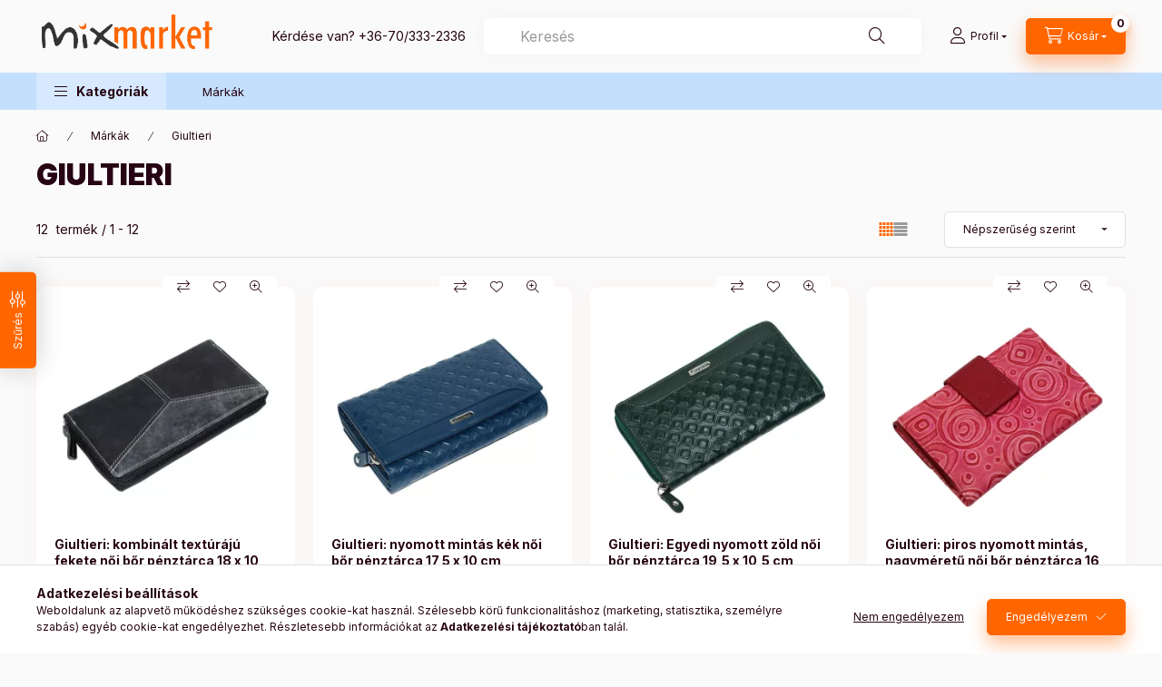

--- FILE ---
content_type: text/html; charset=UTF-8
request_url: https://www.mixmarket.hu/Giultieri
body_size: 35980
content:
<!DOCTYPE html>
<html lang="hu">
	<head>
		<meta charset="utf-8">
<meta name="description" content="Giultieri, Márkák, Ingyenes házhozszállítás, több mint 50 ezer termék, Eastpak shop, Vans Shop, hatalmas választék legjobb árak">
<meta name="robots" content="index, follow">
<meta http-equiv="X-UA-Compatible" content="IE=Edge">
<meta property="og:site_name" content="Mixmarket Webáruház" />
<meta property="og:title" content="Giultieri - Márkák - Sport | Játék | Táska | Bőráru| Mobil k">
<meta property="og:description" content="Giultieri, Márkák, Ingyenes házhozszállítás, több mint 50 ezer termék, Eastpak shop, Vans Shop, hatalmas választék legjobb árak">
<meta property="og:type" content="website">
<meta property="og:url" content="https://www.mixmarket.hu/Giultieri">
<meta name="mobile-web-app-capable" content="yes">
<meta name="apple-mobile-web-app-capable" content="yes">
<meta name="MobileOptimized" content="320">
<meta name="HandheldFriendly" content="true">

<title>Giultieri - Márkák - Sport | Játék | Táska | Bőráru| Mobil k</title>


<script>
var service_type="shop";
var shop_url_main="https://www.mixmarket.hu";
var actual_lang="hu";
var money_len="0";
var money_thousend=" ";
var money_dec=",";
var shop_id=77109;
var unas_design_url="https:"+"/"+"/"+"www.mixmarket.hu"+"/"+"!common_design"+"/"+"custom"+"/"+"mixmarket.unas.hu"+"/";
var unas_design_code='0';
var unas_base_design_code='2400';
var unas_design_ver=4;
var unas_design_subver=0;
var unas_shop_url='https://www.mixmarket.hu';
var responsive="yes";
var price_nullcut_disable=1;
var config_plus=new Array();
config_plus['product_tooltip']=1;
config_plus['cart_fly_id']="cart-box__fly-to-desktop";
config_plus['cart_redirect']=1;
config_plus['cart_refresh_force']="1";
config_plus['money_type']='Ft';
config_plus['money_type_display']='Ft';
config_plus['accessible_design']=true;
var lang_text=new Array();

var UNAS = UNAS || {};
UNAS.shop={"base_url":'https://www.mixmarket.hu',"domain":'www.mixmarket.hu',"username":'mixmarket.unas.hu',"id":77109,"lang":'hu',"currency_type":'Ft',"currency_code":'HUF',"currency_rate":'1',"currency_length":0,"base_currency_length":0,"canonical_url":'https://www.mixmarket.hu/Giultieri'};
UNAS.design={"code":'0',"page":'product_list'};
UNAS.api_auth="fbb51a3015a3f807e4de85c529122121";
UNAS.customer={"email":'',"id":0,"group_id":0,"without_registration":0};
UNAS.shop["category_id"]="876439";
UNAS.shop["only_private_customer_can_purchase"] = false;
 

UNAS.text = {
    "button_overlay_close": `Bezár`,
    "popup_window": `Felugró ablak`,
    "list": `lista`,
    "updating_in_progress": `frissítés folyamatban`,
    "updated": `frissítve`,
    "is_opened": `megnyitva`,
    "is_closed": `bezárva`,
    "deleted": `törölve`,
    "consent_granted": `hozzájárulás megadva`,
    "consent_rejected": `hozzájárulás elutasítva`,
    "field_is_incorrect": `mező hibás`,
    "error_title": `Hiba!`,
    "product_variants": `termék változatok`,
    "product_added_to_cart": `A termék a kosárba került`,
    "product_added_to_cart_with_qty_problem": `A termékből csak [qty_added_to_cart] [qty_unit] került kosárba`,
    "product_removed_from_cart": `A termék törölve a kosárból`,
    "reg_title_name": `Név`,
    "reg_title_company_name": `Cégnév`,
    "number_of_items_in_cart": `Kosárban lévő tételek száma`,
    "cart_is_empty": `A kosár üres`,
    "cart_updated": `A kosár frissült`
};


UNAS.text["delete_from_compare"]= `Törlés összehasonlításból`;
UNAS.text["comparison"]= `Összehasonlítás`;

UNAS.text["delete_from_favourites"]= `Törlés a kedvencek közül`;
UNAS.text["add_to_favourites"]= `Kedvencekhez`;






window.lazySizesConfig=window.lazySizesConfig || {};
window.lazySizesConfig.loadMode=1;
window.lazySizesConfig.loadHidden=false;

window.dataLayer = window.dataLayer || [];
function gtag(){dataLayer.push(arguments)};
gtag('js', new Date());
</script>

<script src="https://www.mixmarket.hu/!common_packages/jquery/jquery-3.2.1.js?mod_time=1690980618"></script>
<script src="https://www.mixmarket.hu/!common_packages/jquery/plugins/migrate/migrate.js?mod_time=1690980618"></script>
<script src="https://www.mixmarket.hu/!common_packages/jquery/plugins/tippy/popper-2.4.4.min.js?mod_time=1690980618"></script>
<script src="https://www.mixmarket.hu/!common_packages/jquery/plugins/tippy/tippy-bundle.umd.min.js?mod_time=1690980618"></script>
<script src="https://www.mixmarket.hu/!common_packages/jquery/plugins/ui/ui_slider-1.11.4.js?mod_time=1690980618"></script>
<script src="https://www.mixmarket.hu/!common_packages/jquery/plugins/ui/ui_touch-punch.js?mod_time=1690980618"></script>
<script src="https://www.mixmarket.hu/!common_packages/jquery/plugins/tools/overlay/overlay.js?mod_time=1753784914"></script>
<script src="https://www.mixmarket.hu/!common_packages/jquery/plugins/tools/toolbox/toolbox.expose.js?mod_time=1724322378"></script>
<script src="https://www.mixmarket.hu/!common_packages/jquery/plugins/lazysizes/lazysizes.min.js?mod_time=1690980618"></script>
<script src="https://www.mixmarket.hu/!common_packages/jquery/plugins/lazysizes/plugins/bgset/ls.bgset.min.js?mod_time=1752825098"></script>
<script src="https://www.mixmarket.hu/!common_packages/jquery/own/shop_common/exploded/common.js?mod_time=1764831094"></script>
<script src="https://www.mixmarket.hu/!common_packages/jquery/own/shop_common/exploded/common_overlay.js?mod_time=1754986322"></script>
<script src="https://www.mixmarket.hu/!common_packages/jquery/own/shop_common/exploded/common_shop_popup.js?mod_time=1754991412"></script>
<script src="https://www.mixmarket.hu/!common_packages/jquery/own/shop_common/exploded/function_accessibility_focus.js?mod_time=1754986322"></script>
<script src="https://www.mixmarket.hu/!common_packages/jquery/own/shop_common/exploded/page_product_list.js?mod_time=1725525511"></script>
<script src="https://www.mixmarket.hu/!common_packages/jquery/own/shop_common/exploded/function_favourites.js?mod_time=1725525511"></script>
<script src="https://www.mixmarket.hu/!common_packages/jquery/own/shop_common/exploded/function_compare.js?mod_time=1751452520"></script>
<script src="https://www.mixmarket.hu/!common_packages/jquery/own/shop_common/exploded/function_recommend.js?mod_time=1751452520"></script>
<script src="https://www.mixmarket.hu/!common_packages/jquery/own/shop_common/exploded/function_product_print.js?mod_time=1725525511"></script>
<script src="https://www.mixmarket.hu/!common_packages/jquery/own/shop_common/exploded/function_param_filter.js?mod_time=1764233415"></script>
<script src="https://www.mixmarket.hu/!common_packages/jquery/own/shop_common/exploded/function_accessibility_status.js?mod_time=1764233415"></script>
<script src="https://www.mixmarket.hu/!common_packages/jquery/plugins/hoverintent/hoverintent.js?mod_time=1690980618"></script>
<script src="https://www.mixmarket.hu/!common_packages/jquery/own/shop_tooltip/shop_tooltip.js?mod_time=1753441723"></script>
<script src="https://www.mixmarket.hu/!common_design/base/002400/main.js?mod_time=1764233415"></script>
<script src="https://www.mixmarket.hu/!common_packages/jquery/plugins/flickity/v3/flickity.pkgd.min.js?mod_time=1753784914"></script>
<script src="https://www.mixmarket.hu/!common_packages/jquery/plugins/toastr/toastr.min.js?mod_time=1690980618"></script>

<link href="https://www.mixmarket.hu/temp/shop_77109_d3b3525464a4e1ad203739937349e136.css?mod_time=1767952584" rel="stylesheet" type="text/css">

<link href="https://www.mixmarket.hu/Giultieri" rel="canonical">
<link id="favicon-32x32" rel="icon" type="image/png" href="https://www.mixmarket.hu/shop_ordered/77109/pic/favicon/fav-32.png" sizes="32x32">
<script>
        var google_consent=1;
    
        gtag('consent', 'default', {
           'ad_storage': 'denied',
           'ad_user_data': 'denied',
           'ad_personalization': 'denied',
           'analytics_storage': 'denied',
           'functionality_storage': 'denied',
           'personalization_storage': 'denied',
           'security_storage': 'granted'
        });

    
        gtag('consent', 'update', {
           'ad_storage': 'denied',
           'ad_user_data': 'denied',
           'ad_personalization': 'denied',
           'analytics_storage': 'denied',
           'functionality_storage': 'denied',
           'personalization_storage': 'denied',
           'security_storage': 'granted'
        });

        </script>
    <script async src="https://www.googletagmanager.com/gtag/js?id=UA-2389842-1"></script>    <script>
    gtag('config', 'UA-2389842-1');

        </script>
        <script>
    var google_analytics=1;

            gtag('event', 'view_item_list', {
              "currency": "HUF",
              "items": [
                                        {
                          "item_id": "SLM-TRI01-FEKETE",
                          "item_name": "  Giultieri: kombinált textúrájú fekete női bőr pénztárca 18 x 10 cm",
                                                    "item_category": "Márkák/Giultieri",                          "price": '10990',
                          "list_position": 1,
                          "list_name": 'Márkák/Giultieri'
                      }
                    ,                      {
                          "item_id": "SLM-SUN108-KEK",
                          "item_name": "  Giultieri: nyomott mintás kék női bőr pénztárca 17,5 x 10 cm",
                                                    "item_category": "Márkák/Giultieri",                          "price": '11490',
                          "list_position": 2,
                          "list_name": 'Márkák/Giultieri'
                      }
                    ,                      {
                          "item_id": "SLM-SUN02-ZOLD",
                          "item_name": "  Giultieri: Egyedi nyomott zöld női bőr pénztárca 19,5 x 10,5 cm",
                                                    "item_category": "Márkák/Giultieri",                          "price": '10990',
                          "list_position": 3,
                          "list_name": 'Márkák/Giultieri'
                      }
                    ,                      {
                          "item_id": "SLM-HP122-PIROS",
                          "item_name": "  Giultieri: piros nyomott mintás,  nagyméretű női bőr pénztárca 16 x 10 cm",
                                                    "item_category": "Márkák/Giultieri",                          "price": '11490',
                          "list_position": 4,
                          "list_name": 'Márkák/Giultieri'
                      }
                    ,                      {
                          "item_id": "SLM-TRI02-PIROS",
                          "item_name": "  Giultieri: Kombinált textúrájú piros női bőr pénztárca 18,5 x 10,5 cm",
                                                    "item_category": "Márkák/Giultieri",                          "price": '9990',
                          "list_position": 5,
                          "list_name": 'Márkák/Giultieri'
                      }
                    ,                      {
                          "item_id": "SLM-SCL121-PIROS",
                          "item_name": "  Giultieri: nyomott levél mintás, piros női bőr pénztárca 14 x 10 cm",
                                                    "item_category": "Márkák/Giultieri",                          "price": '8990',
                          "list_position": 6,
                          "list_name": 'Márkák/Giultieri'
                      }
                    ,                      {
                          "item_id": "SLM-SUN02-KEK",
                          "item_name": "  Giultieri: Egyedi nyomott kék női bőr pénztárca 19,5 x 10,5 cm",
                                                    "item_category": "Márkák/Giultieri",                          "price": '10990',
                          "list_position": 7,
                          "list_name": 'Márkák/Giultieri'
                      }
                    ,                      {
                          "item_id": "SLM-BLC09-T-BARNA",
                          "item_name": "  Giultieri férfi, barna színű, átfogópántos bőr pénztárca",
                                                    "item_category": "Márkák/Giultieri",                          "price": '9990',
                          "list_position": 8,
                          "list_name": 'Márkák/Giultieri'
                      }
                    ,                      {
                          "item_id": "SLM-BLC1021-SB",
                          "item_name": "  Giultieri férfi, barna színű, átfogópánt nélküli bőr pénztárca",
                                                    "item_category": "Márkák/Giultieri",                          "price": '8990',
                          "list_position": 9,
                          "list_name": 'Márkák/Giultieri'
                      }
                    ,                      {
                          "item_id": "SLM-SCR2038-T-FEKETE",
                          "item_name": "Giultieri fekete kártyatartó, papírpénztartóval",
                                                    "item_category": "Márkák/Giultieri",                          "price": '4990',
                          "list_position": 10,
                          "list_name": 'Márkák/Giultieri'
                      }
                    ,                      {
                          "item_id": "SLM-SGG2038-T-FEKETE",
                          "item_name": "Giultieri fekete kártyatartó, papírpénztartóval",
                                                    "item_category": "Márkák/Giultieri",                          "price": '4990',
                          "list_position": 11,
                          "list_name": 'Márkák/Giultieri'
                      }
                    ,                      {
                          "item_id": "SLM-GCS2038-F-FEKETE",
                          "item_name": "Kártyatartó díszdobozban Giultieri 10,5 × 8 cm",
                                                    "item_category": "Márkák/Giultieri",                          "price": '5490',
                          "list_position": 12,
                          "list_name": 'Márkák/Giultieri'
                      }
                                  ],
              'non_interaction': true
        });
           </script>
       <script>
        var google_ads=1;

                gtag('event','remarketing', {
            'ecomm_pagetype': 'category',
            'ecomm_prodid': ["SLM-TRI01-FEKETE","SLM-SUN108-KEK","SLM-SUN02-ZOLD","SLM-HP122-PIROS","SLM-TRI02-PIROS","SLM-SCL121-PIROS","SLM-SUN02-KEK","SLM-BLC09-T-BARNA","SLM-BLC1021-SB","SLM-SCR2038-T-FEKETE","SLM-SGG2038-T-FEKETE","SLM-GCS2038-F-FEKETE"]        });
            </script>
    <script>
(function(i,s,o,g,r,a,m){i['BarionAnalyticsObject']=r;i[r]=i[r]||function(){
    (i[r].q=i[r].q||[]).push(arguments)},i[r].l=1*new Date();a=s.createElement(o),
    m=s.getElementsByTagName(o)[0];a.async=1;a.src=g;m.parentNode.insertBefore(a,m)
})(window, document, 'script', 'https://pixel.barion.com/bp.js', 'bp');
                    
bp('init', 'addBarionPixelId', ' BP-cm9P0GYMXK-19');
</script>
<noscript><img height='1' width='1' style='display:none' alt='' src='https://pixel.barion.com/a.gif?__ba_pixel_id= BP-cm9P0GYMXK-19&ev=contentView&noscript=1'/></noscript>
<script>
$(document).ready(function () {
     UNAS.onGrantConsent(function(){
         bp('consent', 'grantConsent');
     });
     
     UNAS.onRejectConsent(function(){
         bp('consent', 'rejectConsent');
     });

     var contentViewProperties = {
         'name': $('title').html(),
         'contentType': 'Page',
         'id': 'https://www.mixmarket.hu/Giultieri',
     }
     bp('track', 'contentView', contentViewProperties);

     UNAS.onAddToCart(function(event,params){
         var variant = '';
         if (typeof params.variant_list1!=='undefined') variant+=params.variant_list1;
         if (typeof params.variant_list2!=='undefined') variant+='|'+params.variant_list2;
         if (typeof params.variant_list3!=='undefined') variant+='|'+params.variant_list3;
         var addToCartProperties = {
             'contentType': 'Product',
             'currency': 'HUF',
             'id': params.sku,
             'name': params.name,
             'quantity': parseFloat(params.qty_add),
             'totalItemPrice': params.qty*params.price,
             'unit': params.unit,
             'unitPrice': parseFloat(params.price),
             'category': params.category,
             'variant': variant
         };
         bp('track', 'addToCart', addToCartProperties);
     });

     UNAS.onClickProduct(function(event,params){
         UNAS.getProduct(function(result) {
             if (result.name!=undefined) {
                 var clickProductProperties  = {
                     'contentType': 'Product',
                     'currency': 'HUF',
                     'id': params.sku,
                     'name': result.name,
                     'unit': result.unit,
                     'unitPrice': parseFloat(result.unit_price),
                     'quantity': 1
                 }
                 bp('track', 'clickProduct', clickProductProperties );
             }
         },params);
     });

UNAS.onRemoveFromCart(function(event,params){
     bp('track', 'removeFromCart', {
         'contentType': 'Product',
         'currency': 'HUF',
         'id': params.sku,
         'name': params.name,
         'quantity': params.qty,
         'totalItemPrice': params.price * params.qty,
         'unit': params.unit,
         'unitPrice': parseFloat(params.price),
         'list': 'BasketPage'
     });
});
     var categorySelectionProperties = {         'id': '697961|876439',
         'name': 'Giultieri',
         'category': 'Márkák|Giultieri',
         'contentType': 'Page',
         'list': 'SearchPage',
     }
     bp('track', 'categorySelection', categorySelectionProperties);


});
</script>
		<meta content="width=device-width, initial-scale=1.0" name="viewport" />
		<link rel="preconnect" href="https://fonts.gstatic.com">
		<link rel="preload" href="https://fonts.googleapis.com/css2?family=Inter:wght@400;700;900&display=swap" as="style" />
		<link rel="stylesheet" href="https://fonts.googleapis.com/css2?family=Inter:wght@400;700;900&display=swap" media="print" onload="this.media='all'">
		<noscript>
			<link rel="stylesheet" href="https://fonts.googleapis.com/css2?family=Inter:wght@400;700;900&display=swap" />
		</noscript>
		<link rel="preload" href="https://www.mixmarket.hu/!common_design/own/fonts/2400/customicons/custom-icons.css" as="style">
		<link rel="stylesheet" href="https://www.mixmarket.hu/!common_design/own/fonts/2400/customicons/custom-icons.css" media="print" onload="this.media='all'">
		<noscript>
			<link rel="stylesheet" href="https://www.mixmarket.hu/!common_design/own/fonts/2400/customicons/custom-icons.css" />
		</noscript>
		
		
		
		
		

		
		
		
				
		
		
		
		
		
		
		
		
		
		
		
		
				
		
	</head>


				
				
	
	
	
	
	
	
	
	
	
	
				 			
	
	
	
	
	<body class='design_ver4' id="ud_shop_art">
		<div id="box_compare_content" class="text-center fixed-bottom">
				    
                        <script>
                $(document).ready(function(){
                    $("#box_container_shop_compare").hide();
                    $(".js-box-compare-dropdown-btn").hide();
                });
            </script>
            
	
	</div>
	<script>
		function checkCompareItems() {
			let $compare_item_num_el = $('.js-box-compare-item-num');
			$('.box-compare__dropdown-btn-item-num').html($compare_item_num_el.attr('data-count'));
		}
		$(document).on('compareBoxRefreshed', function () {
			checkCompareItems();
		});
	</script>
	
	<div id="image_to_cart" style="display:none; position:absolute; z-index:100000;"></div>
<div class="overlay_common overlay_warning" id="overlay_cart_add"></div>
<script>$(document).ready(function(){ overlay_init("cart_add",{"onBeforeLoad":false}); });</script>
<div class="overlay_common overlay_dialog" id="overlay_save_filter"></div>
<script>$(document).ready(function(){ overlay_init("save_filter",{"closeOnEsc":true,"closeOnClick":true}); });</script>
<div id="overlay_login_outer"></div>	
	<script>
	$(document).ready(function(){
	    var login_redir_init="";

		$("#overlay_login_outer").overlay({
			onBeforeLoad: function() {
                var login_redir_temp=login_redir_init;
                if (login_redir_act!="") {
                    login_redir_temp=login_redir_act;
                    login_redir_act="";
                }

									$.ajax({
						type: "GET",
						async: true,
						url: "https://www.mixmarket.hu/shop_ajax/ajax_popup_login.php",
						data: {
							shop_id:"77109",
							lang_master:"hu",
                            login_redir:login_redir_temp,
							explicit:"ok",
							get_ajax:"1"
						},
						success: function(data){
							$("#overlay_login_outer").html(data);
							if (unas_design_ver >= 5) $("#overlay_login_outer").modal('show');
							$('#overlay_login1 input[name=shop_pass_login]').keypress(function(e) {
								var code = e.keyCode ? e.keyCode : e.which;
								if(code.toString() == 13) {		
									document.form_login_overlay.submit();		
								}	
							});	
						}
					});
								},
			top: 50,
			mask: {
	color: "#000000",
	loadSpeed: 200,
	maskId: "exposeMaskOverlay",
	opacity: 0.7
},
			closeOnClick: (config_plus['overlay_close_on_click_forced'] === 1),
			onClose: function(event, overlayIndex) {
				$("#login_redir").val("");
			},
			load: false
		});
		
			});
	function overlay_login() {
		$(document).ready(function(){
			$("#overlay_login_outer").overlay().load();
		});
	}
	function overlay_login_remind() {
        if (unas_design_ver >= 5) {
            $("#overlay_remind").overlay().load();
        } else {
            $(document).ready(function () {
                $("#overlay_login_outer").overlay().close();
                setTimeout('$("#overlay_remind").overlay().load();', 250);
            });
        }
	}

    var login_redir_act="";
    function overlay_login_redir(redir) {
        login_redir_act=redir;
        $("#overlay_login_outer").overlay().load();
    }
	</script>  
	<div class="overlay_common overlay_info" id="overlay_remind"></div>
<script>$(document).ready(function(){ overlay_init("remind",[]); });</script>

	<script>
    	function overlay_login_error_remind() {
		$(document).ready(function(){
			load_login=0;
			$("#overlay_error").overlay().close();
			setTimeout('$("#overlay_remind").overlay().load();', 250);	
		});
	}
	</script>  
	<div class="overlay_common overlay_info" id="overlay_newsletter"></div>
<script>$(document).ready(function(){ overlay_init("newsletter",[]); });</script>

<script>
function overlay_newsletter() {
    $(document).ready(function(){
        $("#overlay_newsletter").overlay().load();
    });
}
</script>
<div class="overlay_common overlay_error" id="overlay_script"></div>
<script>$(document).ready(function(){ overlay_init("script",[]); });</script>
    <script>
    $(document).ready(function() {
        $.ajax({
            type: "GET",
            url: "https://www.mixmarket.hu/shop_ajax/ajax_stat.php",
            data: {master_shop_id:"77109",get_ajax:"1"}
        });
    });
    </script>
    

	
	<div id="container" class="page_shop_art_876439 		readmore-v2
		js-ajax-filter-box-checking		 filter-exists		 filter-box-in-dropdown		 nav-position-bottom		 header-will-fixed		 fixed-cart-on-artdet			">
				
						<header class="header header--mobile py-3 px-4 d-flex justify-content-center d-sm-none position-relative has-tel">
			    <div id="header_logo_img" class="js-element header_logo logo" data-element-name="header_logo">
        <div class="header_logo-img-container">
            <div class="header_logo-img-wrapper">
                                                <a class="has-img" href="https://www.mixmarket.hu/">                    <picture>
                                                <source srcset="https://www.mixmarket.hu/!common_design/custom/mixmarket.unas.hu/element/layout_hu_header_logo-400x120_1_default.png?time=1684868672 1x, https://www.mixmarket.hu/!common_design/custom/mixmarket.unas.hu/element/layout_hu_header_logo-400x120_1_default_retina.png?time=1684868672 2x" />
                        <img                              width="200" height="64"
                                                          src="https://www.mixmarket.hu/!common_design/custom/mixmarket.unas.hu/element/layout_hu_header_logo-400x120_1_default.png?time=1684868672"                             
                             alt="Mixmarket Webáruház                        "/>
                    </picture>
                    </a>                                        </div>
        </div>
    </div>

						<div class="js-element header_text_section_2 d-sm-none" data-element-name="header_text_section_2">
            <div class="header_text_section_2-slide slide-1"><p>Kérdése van? <a href='tel:+36703332336'>+36-70/333-2336</a></p></div>
    </div>

		
		</header>
		<header id="header--desktop" class="header header--desktop d-none d-sm-block js-header js-header-fixed">
			<div class="header-inner js-header-inner">
				<div class="header__top">
					<div class="container">
						<div class="header__top-inner">
							<div class="row no-gutters gutters-md-10 justify-content-center align-items-center">
								<div class="header__top-left col col-xl-auto">
									<div class="header__left-inner d-flex align-items-center">
																				<div class="nav-link--products-placeholder-on-fixed-header burger btn">
											<span class="burger__lines">
												<span class="burger__line"></span>
												<span class="burger__line"></span>
												<span class="burger__line"></span>
											</span>
											<span class="burger__text dropdown__btn-text">
												Kategóriák
											</span>
										</div>
										<button type="button" class="hamburger-box__dropdown-btn burger btn dropdown__btn d-lg-none" id="hamburger-box__dropdown-btn2" aria-label="hamburger button" data-btn-for="#hamburger-box__dropdown">
											<span class="burger__lines">
											  <span class="burger__line"></span>
											  <span class="burger__line"></span>
											  <span class="burger__line"></span>
											</span>
											<span class="burger__text dropdown__btn-text">
											  Kategóriák
											</span>
										</button>
																				    <div id="header_logo_img" class="js-element header_logo logo" data-element-name="header_logo">
        <div class="header_logo-img-container">
            <div class="header_logo-img-wrapper">
                                                <a class="has-img" href="https://www.mixmarket.hu/">                    <picture>
                                                <source srcset="https://www.mixmarket.hu/!common_design/custom/mixmarket.unas.hu/element/layout_hu_header_logo-400x120_1_default.png?time=1684868672 1x, https://www.mixmarket.hu/!common_design/custom/mixmarket.unas.hu/element/layout_hu_header_logo-400x120_1_default_retina.png?time=1684868672 2x" />
                        <img                              width="200" height="64"
                                                          src="https://www.mixmarket.hu/!common_design/custom/mixmarket.unas.hu/element/layout_hu_header_logo-400x120_1_default.png?time=1684868672"                             
                             alt="Mixmarket Webáruház                        "/>
                    </picture>
                    </a>                                        </div>
        </div>
    </div>

										<div class="js-element header_text_section_2" data-element-name="header_text_section_2">
            <div class="header_text_section_2-slide slide-1"><p>Kérdése van? <a href='tel:+36703332336'>+36-70/333-2336</a></p></div>
    </div>

									</div>
								</div>
								<div class="header__top-right col-auto col-xl d-flex justify-content-end align-items-center">
									<button class="search-box__dropdown-btn btn dropdown__btn d-xl-none" id="#search-box__dropdown-btn2" aria-label="search button" type="button" data-btn-for="#search-box__dropdown2">
										<span class="search-box__dropdown-btn-icon dropdown__btn-icon icon--search"></span>
										<span class="search-box__text dropdown__btn-text">Keresés</span>
									</button>
									<div class="search-box__dropdown dropdown__content dropdown__content-till-lg" id="search-box__dropdown2" data-content-for="#search-box__dropdown-btn2" data-content-direction="full">
										<span class="dropdown__caret"></span>
										<button class="dropdown__btn-close search-box__dropdown__btn-close btn-close" type="button" title="bezár" aria-label="bezár"></button>
										<div class="dropdown__content-inner search-box__inner position-relative js-search browser-is-chrome search-smart-enabled"
     id="box_search_content2">
    <form name="form_include_search2" id="form_include_search2" action="https://www.mixmarket.hu/shop_search.php" method="get">
    <div class="search-box__form-inner d-flex flex-column">
        <div class="form-group box-search-group mb-0 js-search-smart-insert-after-here">
            <input data-stay-visible-breakpoint="1280" id="box_search_input2" class="search-box__input ac_input js-search-input form-control"
                   name="search" pattern=".{3,100}" aria-label="Keresés" title="Hosszabb kereső kifejezést írjon be!"
                   placeholder="Keresés" type="search" maxlength="100" autocomplete="off" required                   role="combobox" aria-autocomplete="list" aria-expanded="false"
                                      aria-controls="search-smart-suggestions search-smart-actual-query search-smart-categories search-smart-contents search-smart-products"
                               >
            <div class="search-box__search-btn-outer input-group-append" title="Keresés">
                <button class="btn search-box__search-btn" aria-label="Keresés">
                    <span class="search-box__search-btn-icon icon--search"></span>
                </button>
            </div>
            <div class="search__loading">
                <div class="loading-spinner--small"></div>
            </div>
        </div>
        <div class="ac_results2">
            <span class="ac_result__caret"></span>
        </div>
    </div>
    </form>
</div>

									</div>
																		        <button class="profile__dropdown-btn js-profile-btn btn dropdown__btn" id="profile__dropdown-btn" type="button"
            data-orders="https://www.mixmarket.hu/shop_order_track.php" data-btn-for="#profile__dropdown"
            aria-label="Profil" aria-haspopup="dialog" aria-expanded="false" aria-controls="profile__dropdown"
    >
        <span class="profile__dropdown-btn-icon dropdown__btn-icon icon--user"></span>
        <span class="profile__text dropdown__btn-text">Profil</span>
            </button>
    
    
									<button id="cart-box__fly-to-desktop" class="cart-box__dropdown-btn btn dropdown__btn js-cart-box-loaded-by-ajax" aria-label="cart button" type="button" data-btn-for="#cart-box__dropdown">
										<span class="cart-box__dropdown-btn-icon dropdown__btn-icon icon--cart"></span>
										<span class="cart-box__text dropdown__btn-text">Kosár</span>
										<span class="bubble cart-box__bubble">-</span>
									</button>
								</div>
							</div>
						</div>
					</div>
				</div>
								<div class="header__bottom">
					<div class="container">
						<nav class="navbar d-none d-lg-flex navbar-expand navbar-light align-items-stretch">
														<ul id="nav--cat" class="nav nav--cat js-navbar-nav">
								<li class="nav-item dropdown nav--main nav-item--products">
									<a class="nav-link nav-link--products burger d-lg-flex" href="#" onclick="event.preventDefault();" role="button" data-text="Kategóriák" data-toggle="dropdown" aria-expanded="false" aria-haspopup="true">
										<span class="burger__lines">
											<span class="burger__line"></span>
											<span class="burger__line"></span>
											<span class="burger__line"></span>
										</span>
										<span class="burger__text dropdown__btn-text">
											Kategóriák
										</span>
									</a>
									<div id="dropdown-cat" class="dropdown-menu d-none d-block clearfix dropdown--cat with-auto-breaking-megasubmenu dropdown--level-0">
												    <ul class="nav-list--0" aria-label="Kategóriák">
            <li id="nav-item-577998" class="nav-item dropdown js-nav-item-577998">
                        <a class="nav-link" href="https://www.mixmarket.hu/Borond-utazotaska"               aria-label="Bőrönd, utazótáska kategória"
                data-toggle="dropdown" data-mouseover="handleSub('577998','https://www.mixmarket.hu/shop_ajax/ajax_box_cat.php?get_ajax=1&type=layout&change_lang=hu&level=1&key=577998&box_var_name=shop_cat&box_var_layout_cache=1&box_var_expand_cache=yes&box_var_expand_cache_name=desktop&box_var_layout_level0=0&box_var_layout_level1=1&box_var_layout=2&box_var_ajax=1&box_var_section=content&box_var_highlight=yes&box_var_type=expand&box_var_div=no');" aria-haspopup="true" aria-expanded="false"            >
                                            <span class="nav-link__text">
                    Bőrönd, utazótáska                </span>
            </a>
                        <div class="megasubmenu dropdown-menu">
                <div class="megasubmenu__sticky-content">
                    <div class="loading-spinner"></div>
                </div>
                            </div>
                    </li>
            <li id="nav-item-773323" class="nav-item dropdown js-nav-item-773323">
                        <a class="nav-link" href="https://www.mixmarket.hu/Boraru-taska"               aria-label="Bőráru, táska kategória"
                data-toggle="dropdown" data-mouseover="handleSub('773323','https://www.mixmarket.hu/shop_ajax/ajax_box_cat.php?get_ajax=1&type=layout&change_lang=hu&level=1&key=773323&box_var_name=shop_cat&box_var_layout_cache=1&box_var_expand_cache=yes&box_var_expand_cache_name=desktop&box_var_layout_level0=0&box_var_layout_level1=1&box_var_layout=2&box_var_ajax=1&box_var_section=content&box_var_highlight=yes&box_var_type=expand&box_var_div=no');" aria-haspopup="true" aria-expanded="false"            >
                                            <span class="nav-link__text">
                    Bőráru, táska                </span>
            </a>
                        <div class="megasubmenu dropdown-menu">
                <div class="megasubmenu__sticky-content">
                    <div class="loading-spinner"></div>
                </div>
                            </div>
                    </li>
            <li id="nav-item-954988" class="nav-item dropdown js-nav-item-954988">
                        <a class="nav-link" href="https://www.mixmarket.hu/Bor-penztarca"               aria-label="Bőr pénztárca kategória"
                data-toggle="dropdown" data-mouseover="handleSub('954988','https://www.mixmarket.hu/shop_ajax/ajax_box_cat.php?get_ajax=1&type=layout&change_lang=hu&level=1&key=954988&box_var_name=shop_cat&box_var_layout_cache=1&box_var_expand_cache=yes&box_var_expand_cache_name=desktop&box_var_layout_level0=0&box_var_layout_level1=1&box_var_layout=2&box_var_ajax=1&box_var_section=content&box_var_highlight=yes&box_var_type=expand&box_var_div=no');" aria-haspopup="true" aria-expanded="false"            >
                                            <span class="nav-link__text">
                    Bőr pénztárca                </span>
            </a>
                        <div class="megasubmenu dropdown-menu">
                <div class="megasubmenu__sticky-content">
                    <div class="loading-spinner"></div>
                </div>
                            </div>
                    </li>
            <li id="nav-item-660259" class="nav-item dropdown js-nav-item-660259">
                        <a class="nav-link" href="https://www.mixmarket.hu/Eastpak-Shop"               aria-label="Eastpak Shop kategória"
                data-toggle="dropdown" data-mouseover="handleSub('660259','https://www.mixmarket.hu/shop_ajax/ajax_box_cat.php?get_ajax=1&type=layout&change_lang=hu&level=1&key=660259&box_var_name=shop_cat&box_var_layout_cache=1&box_var_expand_cache=yes&box_var_expand_cache_name=desktop&box_var_layout_level0=0&box_var_layout_level1=1&box_var_layout=2&box_var_ajax=1&box_var_section=content&box_var_highlight=yes&box_var_type=expand&box_var_div=no');" aria-haspopup="true" aria-expanded="false"            >
                                            <span class="nav-link__text">
                    Eastpak Shop                </span>
            </a>
                        <div class="megasubmenu dropdown-menu">
                <div class="megasubmenu__sticky-content">
                    <div class="loading-spinner"></div>
                </div>
                            </div>
                    </li>
            <li id="nav-item-561835" class="nav-item dropdown js-nav-item-561835">
                        <a class="nav-link" href="https://www.mixmarket.hu/Vans-Shop"               aria-label="Vans Shop kategória"
                data-toggle="dropdown" data-mouseover="handleSub('561835','https://www.mixmarket.hu/shop_ajax/ajax_box_cat.php?get_ajax=1&type=layout&change_lang=hu&level=1&key=561835&box_var_name=shop_cat&box_var_layout_cache=1&box_var_expand_cache=yes&box_var_expand_cache_name=desktop&box_var_layout_level0=0&box_var_layout_level1=1&box_var_layout=2&box_var_ajax=1&box_var_section=content&box_var_highlight=yes&box_var_type=expand&box_var_div=no');" aria-haspopup="true" aria-expanded="false"            >
                                            <span class="nav-link__text">
                    Vans Shop                </span>
            </a>
                        <div class="megasubmenu dropdown-menu">
                <div class="megasubmenu__sticky-content">
                    <div class="loading-spinner"></div>
                </div>
                            </div>
                    </li>
            <li id="nav-item-483184" class="nav-item dropdown js-nav-item-483184">
                        <a class="nav-link" href="https://www.mixmarket.hu/Ekszerdoboz"               aria-label="Ékszerdoboz kategória"
                data-toggle="dropdown" data-mouseover="handleSub('483184','https://www.mixmarket.hu/shop_ajax/ajax_box_cat.php?get_ajax=1&type=layout&change_lang=hu&level=1&key=483184&box_var_name=shop_cat&box_var_layout_cache=1&box_var_expand_cache=yes&box_var_expand_cache_name=desktop&box_var_layout_level0=0&box_var_layout_level1=1&box_var_layout=2&box_var_ajax=1&box_var_section=content&box_var_highlight=yes&box_var_type=expand&box_var_div=no');" aria-haspopup="true" aria-expanded="false"            >
                                            <span class="nav-link__text">
                    Ékszerdoboz                </span>
            </a>
                        <div class="megasubmenu dropdown-menu">
                <div class="megasubmenu__sticky-content">
                    <div class="loading-spinner"></div>
                </div>
                            </div>
                    </li>
            <li id="nav-item-294826" class="nav-item dropdown js-nav-item-294826">
                        <a class="nav-link" href="https://www.mixmarket.hu/Illatgyertyak"               aria-label="Illatgyertyák kategória"
                data-toggle="dropdown" data-mouseover="handleSub('294826','https://www.mixmarket.hu/shop_ajax/ajax_box_cat.php?get_ajax=1&type=layout&change_lang=hu&level=1&key=294826&box_var_name=shop_cat&box_var_layout_cache=1&box_var_expand_cache=yes&box_var_expand_cache_name=desktop&box_var_layout_level0=0&box_var_layout_level1=1&box_var_layout=2&box_var_ajax=1&box_var_section=content&box_var_highlight=yes&box_var_type=expand&box_var_div=no');" aria-haspopup="true" aria-expanded="false"            >
                                            <span class="nav-link__text">
                    Illatgyertyák                </span>
            </a>
                        <div class="megasubmenu dropdown-menu">
                <div class="megasubmenu__sticky-content">
                    <div class="loading-spinner"></div>
                </div>
                            </div>
                    </li>
            <li id="nav-item-726863" class="nav-item dropdown js-nav-item-726863">
                        <a class="nav-link" href="https://www.mixmarket.hu/Brands-divat-outlet"               aria-label="Brands divat outlet kategória"
                data-toggle="dropdown" data-mouseover="handleSub('726863','https://www.mixmarket.hu/shop_ajax/ajax_box_cat.php?get_ajax=1&type=layout&change_lang=hu&level=1&key=726863&box_var_name=shop_cat&box_var_layout_cache=1&box_var_expand_cache=yes&box_var_expand_cache_name=desktop&box_var_layout_level0=0&box_var_layout_level1=1&box_var_layout=2&box_var_ajax=1&box_var_section=content&box_var_highlight=yes&box_var_type=expand&box_var_div=no');" aria-haspopup="true" aria-expanded="false"            >
                                            <span class="nav-link__text">
                    Brands divat outlet                </span>
            </a>
                        <div class="megasubmenu dropdown-menu">
                <div class="megasubmenu__sticky-content">
                    <div class="loading-spinner"></div>
                </div>
                            </div>
                    </li>
        </ul>

	
									</div>
								</li>
							</ul>
																							                        
    <ul aria-label="Menüpontok" id="nav--menu" class="nav nav--menu js-navbar-nav">
                <li class="nav-item nav--main js-nav-item-661398">
                        <a class="nav-link" href="https://www.mixmarket.hu/Markak" >
                            Márkák
            </a>
                    </li>
            </ul>

	
													</nav>
						<script>
    let addOverflowHidden = function() {
        $('.hamburger-box__dropdown-inner').addClass('overflow-hidden');
    }
    function scrollToBreadcrumb() {
        scrollToElement({ element: '.nav-list-breadcrumb', offset: getVisibleDistanceTillHeaderBottom(), scrollIn: '.hamburger-box__dropdown-inner', container: '.hamburger-box__dropdown-inner', duration: 0, callback: addOverflowHidden });
    }

    function setHamburgerBoxHeight(height) {
        $('.hamburger-box__dropdown').css('height', height + 80);
    }

    let mobileMenuScrollData = [];

    function handleSub2(thisOpenBtn, id, ajaxUrl) {
        let navItem = $('#nav-item-'+id+'--m');
        let openBtn = $(thisOpenBtn);
        let $thisScrollableNavList = navItem.closest('.nav-list-mobile');
        let thisNavListLevel = $thisScrollableNavList.data("level");

        if ( thisNavListLevel == 0 ) {
            $thisScrollableNavList = navItem.closest('.hamburger-box__dropdown-inner');
        }
        mobileMenuScrollData["level_" + thisNavListLevel + "_position"] = $thisScrollableNavList.scrollTop();
        mobileMenuScrollData["level_" + thisNavListLevel + "_element"] = $thisScrollableNavList;

        if (!navItem.hasClass('ajax-loading')) {
            if (catSubOpen2(openBtn, navItem)) {
                if (ajaxUrl) {
                    if (!navItem.hasClass('ajax-loaded')) {
                        catSubLoad2(navItem, ajaxUrl);
                    } else {
                        scrollToBreadcrumb();
                    }
                } else {
                    scrollToBreadcrumb();
                }
            }
        }
    }
    function catSubOpen2(openBtn,navItem) {
        let thisSubMenu = navItem.find('.nav-list-menu--sub').first();
        let thisParentMenu = navItem.closest('.nav-list-menu');
        thisParentMenu.addClass('hidden');

        if (navItem.hasClass('show')) {
            openBtn.attr('aria-expanded','false');
            navItem.removeClass('show');
            thisSubMenu.removeClass('show');
        } else {
            openBtn.attr('aria-expanded','true');
            navItem.addClass('show');
            thisSubMenu.addClass('show');
            if (window.matchMedia('(min-width: 576px) and (max-width: 1259.8px )').matches) {
                let thisSubMenuHeight = thisSubMenu.outerHeight();
                if (thisSubMenuHeight > 0) {
                    setHamburgerBoxHeight(thisSubMenuHeight);
                }
            }
        }
        return true;
    }
    function catSubLoad2(navItem, ajaxUrl){
        let thisSubMenu = $('.nav-list-menu--sub', navItem);
        $.ajax({
            type: 'GET',
            url: ajaxUrl,
            beforeSend: function(){
                navItem.addClass('ajax-loading');
                setTimeout(function (){
                    if (!navItem.hasClass('ajax-loaded')) {
                        navItem.addClass('ajax-loader');
                        thisSubMenu.addClass('loading');
                    }
                }, 150);
            },
            success:function(data){
                thisSubMenu.html(data);
                $(document).trigger("ajaxCatSubLoaded");

                let thisParentMenu = navItem.closest('.nav-list-menu');
                let thisParentBreadcrumb = thisParentMenu.find('> .nav-list-breadcrumb');

                /* ha már van a szülőnek breadcrumbja, akkor azt hozzáfűzzük a gyerekhez betöltéskor */
                if (thisParentBreadcrumb.length > 0) {
                    let thisParentLink = thisParentBreadcrumb.find('.nav-list-parent-link').clone();
                    let thisSubMenuParentLink = thisSubMenu.find('.nav-list-parent-link');
                    thisParentLink.insertBefore(thisSubMenuParentLink);
                }

                navItem.removeClass('ajax-loading ajax-loader').addClass('ajax-loaded');
                thisSubMenu.removeClass('loading');
                if (window.matchMedia('(min-width: 576px) and (max-width: 1259.8px )').matches) {
                    let thisSubMenuHeight = thisSubMenu.outerHeight();
                    setHamburgerBoxHeight(thisSubMenuHeight);
                }
                scrollToBreadcrumb();
            }
        });
    }
    function catBack(thisBtn) {
        let thisCatLevel = $(thisBtn).closest('.nav-list-menu--sub');
        let thisParentItem = $(thisBtn).closest('.nav-item.show');
        let thisParentMenu = thisParentItem.closest('.nav-list-menu');

        if ( $(thisBtn).data("belongs-to-level") == 0 ) {
            mobileMenuScrollData["level_0_element"].animate({ scrollTop: mobileMenuScrollData["level_0_position"] }, 0, function() {});
        }

        if (window.matchMedia('(min-width: 576px) and (max-width: 1259.8px )').matches) {
            let thisParentMenuHeight = 0;
            if ( thisParentItem.parent('ul').hasClass('nav-list-mobile--0') ) {
                let sumHeight = 0;
                $( thisParentItem.closest('.hamburger-box__dropdown-nav-lists-wrapper').children() ).each(function() {
                    sumHeight+= $(this).outerHeight(true);
                });
                thisParentMenuHeight = sumHeight;
            } else {
                thisParentMenuHeight = thisParentMenu.outerHeight();
            }
            setHamburgerBoxHeight(thisParentMenuHeight);
        }
        if ( thisParentItem.parent('ul').hasClass('nav-list-mobile--0') ) {
            $('.hamburger-box__dropdown-inner').removeClass('overflow-hidden');
        }
        thisParentMenu.removeClass('hidden');
        thisCatLevel.removeClass('show');
        thisParentItem.removeClass('show');
        thisParentItem.find('.nav-button').attr('aria-expanded','false');
        return true;
    }

    function handleSub($id, $ajaxUrl) {
        let $navItem = $('#nav-item-'+$id);

        if (!$navItem.hasClass('ajax-loading')) {
            if (catSubOpen($navItem)) {
                if (!$navItem.hasClass('ajax-loaded')) {
                    catSubLoad($id, $ajaxUrl);
                }
            }
        }
    }

    function catSubOpen($navItem) {
        handleCloseDropdowns();
        let thisNavLink = $navItem.find('> .nav-link');
        let thisNavItem = thisNavLink.parent();
        let thisNavbarNav = $('.js-navbar-nav');
        let thisDropdownMenu = thisNavItem.find('.dropdown-menu').first();

        /*remove is-opened class form the rest menus (cat+plus)*/
        thisNavbarNav.find('.show').not(thisNavItem).not('.nav-item--products').not('.dropdown--cat').removeClass('show');

        /* check handler exists */
        let existingHandler = thisNavItem.data('keydownHandler');

        /* is has, off it */
        if (existingHandler) {
            thisNavItem.off('keydown', existingHandler);
        }

        const focusExitHandler = function(e) {
            if (e.key === "Escape") {
                handleCloseDropdownCat(false,{
                    reason: 'escape',
                    element: thisNavItem,
                    handler: focusExitHandler
                });
            }
        }

        if (thisNavItem.hasClass('show')) {
            thisNavLink.attr('aria-expanded','false');
            thisNavItem.removeClass('show');
            thisDropdownMenu.removeClass('show');
            $('html').removeClass('cat-megasubmenu-opened');
            $('#dropdown-cat').removeClass('has-opened');

            thisNavItem.off('keydown', focusExitHandler);
        } else {
            thisNavLink.attr('aria-expanded','true');
            thisNavItem.addClass('show');
            thisDropdownMenu.addClass('show');
            $('#dropdown-cat').addClass('has-opened');
            $('html').addClass('cat-megasubmenu-opened');

            thisNavItem.on('keydown', focusExitHandler);
            thisNavItem.data('keydownHandler', focusExitHandler);
        }
        return true;
    }
    function catSubLoad($id, $ajaxUrl){
        const $navItem = $('#nav-item-'+$id);
        const $thisMegasubmenu = $(".megasubmenu", $navItem);
        const parentDropdownMenuHeight = $navItem.closest('.dropdown-menu').outerHeight();
        const $thisMegasubmenuStickyContent = $(".megasubmenu__sticky-content", $thisMegasubmenu);
        $thisMegasubmenuStickyContent.css('height', parentDropdownMenuHeight);

        $.ajax({
            type: 'GET',
            url: $ajaxUrl,
            beforeSend: function(){
                $navItem.addClass('ajax-loading');
                setTimeout(function (){
                    if (!$navItem.hasClass('ajax-loaded')) {
                        $navItem.addClass('ajax-loader');
                    }
                }, 150);
            },
            success:function(data){
                $thisMegasubmenuStickyContent.html(data);
                const $thisScrollContainer = $thisMegasubmenu.find('.megasubmenu__cats-col').first();

                $thisScrollContainer.on('wheel', function(e){
                    e.preventDefault();
                    $(this).scrollLeft($(this).scrollLeft() + e.originalEvent.deltaY);
                });

                $navItem.removeClass('ajax-loading ajax-loader').addClass('ajax-loaded');
                $(document).trigger("ajaxCatSubLoaded");
            }
        });
    }

    $(document).ready(function () {
        $('.nav--menu .dropdown').on('focusout',function(event) {
            let dropdown = this.querySelector('.dropdown-menu');

                        const toElement = event.relatedTarget;

                        if (!dropdown.contains(toElement)) {
                dropdown.parentElement.classList.remove('show');
                dropdown.classList.remove('show');
            }
                        if (!event.target.closest('.dropdown.nav--main').contains(toElement)) {
                handleCloseMenuDropdowns();
            }
        });
         /* FÖLÉHÚZÁS */
        $('.nav-item.dropdown').on('focusin',function(event) {
            navItemDropdownOpen(event.currentTarget);
        });
        $('.nav--cat').on('focusout',function(event) {
                        if (!event.currentTarget.contains(event.relatedTarget)) {
                navItemDropdownClose(event.target.closest('.nav-item--products'));
            }
        });

        function navItemDropdownOpen(el) {
            handleCloseDropdowns();
            let thisNavItem = $(el);
            let thisNavLink = $('> .nav-link', thisNavItem);
            let thisNav = thisNavItem.closest('.js-navbar-nav');
            let thisDropdownItem = $('> .dropdown-item', thisNavItem);
            let thisNavLinkLeft = 0;

            if (thisNavLink.length > 0) {
                thisNavLinkLeft = thisNavLink.offset().left;
            }

            let thisDropdownMenu = thisNavItem.find('.dropdown-menu').first();
            let thisNavLinkAttr = thisNavLink.attr('data-mouseover');

            if (typeof thisNavLinkAttr !== 'undefined' && thisNavLinkAttr !== false) {
                eval(thisNavLinkAttr);
            }

            if ($headerHeight && thisNavLink.length > 0 && thisNav.hasClass('nav--menu') ) {
                thisDropdownMenu.css({
                    top: getVisibleDistanceTillHeaderBottom() + 'px',
                    left: thisNavLinkLeft + 'px'
                });
            }

            /* it's a category dropdown */
            if ( !thisNav.hasClass('nav--menu') ) {
                if (thisNavLink.hasClass('nav-link--products')) { /* categories btn */
                    $('html').addClass('products-dropdown-opened');
                    thisNavItem.addClass('force-show');
                } else {
                    let dropdown_cat = $('#dropdown-cat');
                    dropdown_cat.addClass('has-opened keep-opened');
                    setTimeout(
                        function () {
                            dropdown_cat.removeClass('keep-opened');
                        }, 400
                    );
                }
            }

            thisNavLink.attr('aria-expanded','true');
            thisNavItem.addClass('show');
            thisDropdownMenu.addClass('show');

            thisDropdownItem.attr('aria-expanded','true');
            thisDropdownItem.addClass('show');
        }

        function navItemDropdownClose(el) {
            let thisNavItem = $(el);
            let thisNavLink = $('> .nav-link', thisNavItem);
            let thisDropdownItem = $('> .dropdown-item', thisNavItem);
            let thisDropdownMenu = thisNavItem.find('.dropdown-menu').first();

            if (!thisNavItem.hasClass('always-opened')) {
                if (thisNavLink.hasClass('nav-link--products')) {
                    $('html').removeClass('products-dropdown-opened');
                }

                thisNavLink.attr('aria-expanded', 'false');
                thisNavItem.removeClass('show');
                thisDropdownMenu.removeClass('show');

                thisDropdownItem.attr('aria-expanded','true').addClass('show');

                if ( !thisNavLink.closest('.nav--menu').length > 0 ) {
                    if (!$('#dropdown-cat').hasClass('keep-opened')) {
                        $('html').removeClass('cat-megasubmenu-opened');
                        $('#dropdown-cat').removeClass('has-opened');
                    }
                }
            } else {
                if (thisNavLink.hasClass('nav-link--products')) {
                    $('html').removeClass('products-dropdown-opened cat-megasubmenu-opened');
                    thisNavItem.removeClass('force-show');
                    $('#dropdown-cat').removeClass('has-opened');
                }
            }
        }

        $('.nav-item.dropdown').hoverIntent({
            over: function () {
                navItemDropdownOpen(this);
            },
            out: function () {
                navItemDropdownClose(this);
            },
            interval: 100,
            sensitivity: 10,
            timeout: 250
        });
            });
</script>					</div>
				</div>
							</div>
		</header>
		
							


 
 <div id="desktop_box_filter_content">
 <button class="filter-box__dropdown-btn btn dropdown__btn type--sticky"
 type="button" data-btn-for="#filter-dropdown" aria-label="Szűrés"
 >
 <span class="filter-box__dropdown-btn-text">Szűrés</span>
 <span class="filter-box__dropdown-btn-icon dropdown__btn-icon icon--filter"></span>
 <span class="filter-box__dropdown-btn-param-checked-num js-param-checked-num" data-text="aktív"></span>
 </button>
 </div>
 
 
	
		
				<div class="filter-dropdown dropdown__content" id="filter-dropdown" data-content-for="#filter-box__dropdown-btn" data-content-direction="left">
			<button class="dropdown__btn-close filter-dropdown__btn-close btn-close" type="button" title="bezár" aria-label="bezár" data-text="bezár"></button>
			<div class="dropdown__content-inner filter-dropdown__inner">
						


  
 <div id="box_container_shop_filter" class="box_container box_container_filter">
 <div class="box">
  <div class="box__title box__title--filter-box h4">
 <span class="filter-box__title-text" tabindex="-1" id="filter-box__title">Szűrés</span>
 <div class="filter-buttons filter-box__buttons">
 <button type="button" class="filter-box__delete-btn-small btn btn-primary js-filter-delete-btn" disabled onclick="product_filter_delete_all(&quot;&quot;);" data-tippy="Szűrés törlése" aria-label="Szűrés törlése">
 <span class="icon--trash"></span>
 </button>
 </div>
 <script>
 $(document).on('filterSaveAllEnabled', function(){
 $('.js-filter-save-btn').prop("disabled", false);
 });
 $(document).on('filterSaveAllDisabled', function(){
 $('.js-filter-save-btn').prop("disabled", true);
 });
 $(document).on('filterDeleteEnabled', function() {
 $('.js-filter-delete-btn').prop("disabled", false);
 });
 $(document).on('filterDeleteDisabled', function() {
 $('.js-filter-delete-btn').prop("disabled", true);
 });
 </script>
 </div>
 <div class="box__content show">
 <div id="box_filter_content" class="js-filter-load-here js-filter-box js-product-list__filter-content product-list__filter-content-outer col-12 col-md-auto order-1">
 <section class="filtered-tags filtered-tags--1 js-selected-filters js-filtered-tags js-filtered-tags--1" aria-label="Aktív szűrők"></section>
 <div class="show-filtered-products-btn-wrap d-sm-none">
 <button type="button" class="show-filtered-products-btn js-show-filtered-products-btn dropdown__btn-close btn btn-primary">Mutasd a találatokat</button>
 </div>

 
 <section class="loading-spinner__wrap">
 <div class="loading-spinner"></div>
 </section>
 
 <div class="product_filter_group filter-type--slider" id="param_price_group" data-id="price" data-def-min="4990" data-def-max="11490" data-decimal-length="0">
 <div role="button" tabindex="0" class="product_filter_title"
 id="param_price_title" aria-expanded="true" >
 <span class="product_filter_title__text">Ár</span><span class="product_filter_num_texts">&nbsp;(Ft)</span> <span class="product_filter_title__icon"></span>
 </div>
 <div class="product_filter_content position-relative product_filter_type_num product_filter_price_content " id="param_price_content">
 <div class="product_filter_num mb-4" id="product_filter_num_price"></div>
 <div class="product_filter_num_text text-center d-none">4 990 Ft - 11 490 Ft</div>
 <input type='hidden' class='akt_min' value='4990'><input type='hidden' class='akt_max' value='11490'><input type='hidden' class='base_min' value='4990'><input type='hidden' class='base_max' value='11490'><input type='hidden' class='text_before' value=''><input type='hidden' class='text_after' value=' Ft'><input type='hidden' class='decimal_length' value='0'>
 <form id="product_filter_num_form_price">
 <div class="product_filter_num_inputs">
 <div class="row gutters-10">
 <div class="col-6 product_filter_num_from_col">
 <div class="input-group mb-0">
 <input class="form-control product_filter_price_input product_filter_num_from" type="text" inputmode="decimal"
 id="filter-number-from-price" aria-label="kezdete" maxlength="6"
 data-step="1" data-min="4990" data-max="11490"
 value="4 990"
 placeholder="kezdete" data-slider-id="product_filter_num_price" required
 >
 </div>
 </div>
 <div class="col-6">
 <div class="input-group mb-0">
 <input class="form-control product_filter_price_input product_filter_num_to" type="text" inputmode="decimal"
 id="filter-number-to-price" aria-label="vége" maxlength="6"
 data-step="1" data-min="4990" data-max="11490"
 value="11 490"
 placeholder="vége" data-slider-id="product_filter_num_price" required
 >
 </div>
 </div>
 
 </div>
 <script>
 function round(number, step) {
 let divided = 1 / step;
 return Math.round( number * divided ) / divided;
 }
 function filterNumInputChange(el) {
 let $thisGroup = el.closest('.product_filter_group');
 let $currencyRate = 1;
 let $decimalLength = $thisGroup.data('decimal-length');
 if ($thisGroup.attr('data-id') === 'price') {
 $currencyRate = parseFloat(UNAS.shop.currency_rate);
 }
 let $thisAktMinHidden = el.closest('.product_filter_group').find('.akt_min'); /* akt_min hidden input */
 let $thisAktMaxHidden = el.closest('.product_filter_group').find('.akt_max'); /* akt_max hidden input */
 let $thisAktMin = parseFloat($thisAktMinHidden.val()) * $currencyRate;
 let $thisAktMax = parseFloat($thisAktMaxHidden.val()) * $currencyRate;
 let $thisStep = parseFloat(el.attr('data-step'));
 let $thisMinVal = parseFloat(el.attr('data-min'));
 let $thisMaxVal = parseFloat(el.attr('data-max'));
 let $thisBelongSlider = $('#' + el.data('slider-id'));
 let $thisActVal = el.val().replace(/\s/g, '');

 $thisActVal = parseFloat($thisActVal.replace(',','.'));
 $thisActVal = round($thisActVal,$thisStep);

 let $newTempMin = $thisMinVal;
 let $newTempMax = $thisMaxVal;

 /*FROM INPUT*/
 let reset = false;
 if (el.hasClass('product_filter_num_from')) {
 if ($thisActVal === '' || isNaN($thisActVal) ) {
 $newTempMin = $thisMinVal;
 reset = true;
 } else if ( $thisActVal > $thisAktMax ) { /* ha nagyobb a beírt min, mint az aktuális max, akkor legyen: akt max */
 $newTempMin = $thisAktMax;
 } else if ($thisActVal <= $thisMinVal) {
 $newTempMin = $thisMinVal;
 reset = true;
 } else {
 $newTempMin = $thisActVal;
 }

 el.val(number_format($newTempMin,$decimalLength,money_dec,money_thousend));
 if (reset) {
 $thisAktMinHidden.val(el.closest('.product_filter_group').find('.base_min').val());
 $thisBelongSlider.slider("values", 0, el.closest('.product_filter_group').find('.base_min').val());
 } else {
 $thisAktMinHidden.val(number_format(($newTempMin / $currencyRate), $decimalLength, '.', ''));
 $thisBelongSlider.slider("values", 0, number_format(($newTempMin / $currencyRate), $decimalLength, '.', ''));
 }
 } else {/*TO INPUT*/
 if ($thisActVal === '' || isNaN($thisActVal) ) {
 $newTempMax = $thisMaxVal;
 reset = true;
 } else if ($thisActVal < $thisAktMin) { /* ha kisebb a beírt max, mint az aktuális min, akkor legyen: akt min */
 $newTempMax = $thisAktMin;
 } else if ($thisActVal >= $thisMaxVal) {
 reset = true;
 $newTempMax = $thisMaxVal;
 } else {
 $newTempMax = $thisActVal;
 }

 el.val(number_format($newTempMax,$decimalLength,money_dec,money_thousend));
 if (reset){
 $thisAktMaxHidden.val(el.closest('.product_filter_group').find('.base_max').val());
 $thisBelongSlider.slider("values", 1, el.closest('.product_filter_group').find('.base_max').val());
 } else {
 $thisAktMaxHidden.val(number_format(($newTempMax / $currencyRate), $decimalLength, '.', ''));
 $thisBelongSlider.slider("values", 1, number_format(($newTempMax / $currencyRate), $decimalLength, '.', ''));
 }
 }
 }
 $(document).ready(function() {
 let productFilterNumInput = $(".product_filter_num_inputs input");

 productFilterNumInput.on('click', function() {
 let $this = $(this);
 $this.select();
 });

 productFilterNumInput.on('input', function(e) {
 const $this = $(this);
 const $thisGroup = $this.closest('.product_filter_group');
 const dec = $thisGroup.data("decimal-length")

 let inputField = e.target;
 let inputValue = inputField.value;

 // Ha az input üres, ne csináljon semmit
 if (!inputValue) return;

 // Ellenőrizd, hogy van-e pont vagy vessző
 const hasComma = inputValue.includes(',');
 const hasDot = inputValue.includes('.');

 // Ha már van pont, ne engedj vesszőt, és fordítva
 if (hasComma && hasDot) {
 // Töröljük az utolsó gépelt karaktert, mert mindkettő van
 inputValue = inputValue.slice(0, -1);
 }

 // Csak számjegyek, pont és vessző maradhat
 let sanitizedInput = inputValue.replace(/[^0-9.,]/g, '');

 // Vessző és pont sem kell
 if (dec == 0) {
 sanitizedInput = inputValue.replace(/[^0-9]/g, '');
 }

 // Ellenőrizzük, hogy van-e tizedesvessző vagy tizedespont, és ha igen, azt megőrizzük
 let parts = sanitizedInput.split(hasComma ? ',' : '.');
 let integerPart = parts[0].replace(/\B(?=(\d{3})+(?!\d))/g, money_thousend);
 let decimalPart = parts[1] ? parts[1].slice(0, dec) : '';

 // Nem kezdhet nullával, kivéve ha tizedes szám
 if (integerPart.length > 1 && integerPart.startsWith('0') && !decimalPart) {
 integerPart = integerPart.slice(1);
 }

 // Rakjuk újra össze a számot
 let inputNew = parts.length > 1 ? `${integerPart}${hasComma ? ',' : '.'}${decimalPart}` : integerPart;

 e.target.value = inputNew;
 });

 let productFilterNumInputValue = '';
 productFilterNumInput.on('focus',function() {
 productFilterNumInputValue = this.value;
 });

 let productFilterNumInputTimeoutId;
 productFilterNumInput.on('keyup',function(e) {
 clearTimeout(productFilterNumInputTimeoutId);
 let $this = $(this);

 if (e.key === 'Enter') {
 e.preventDefault();
 filterNumInputChange($this);
 } else if (e.target.value != '') {
 productFilterNumInputTimeoutId = setTimeout(filterNumInputChange, 2000, $this);
 }
 });

 productFilterNumInput.on('blur', function() {
 clearTimeout(productFilterNumInputTimeoutId);

 let $this = $(this);
 let $thisVal = $this.val();

 if ( $thisVal !== '' && $thisVal !== productFilterNumInputValue ||
 $thisVal === ''
 ) {
 filterNumInputChange($this);
 return;
 }
 });
 });
 </script>
 </div>
 </form>
 </div>
 </div>
 <div class="product_filter_group filter-type--checkbox" id="param_2352938_group" data-id="2352938">
 <div role="button" tabindex="0" class="product_filter_title"
 id="param_2352938_title" aria-expanded="true" >
 <span class="product_filter_title__text">Kártyatartók száma</span> <span class="product_filter_title__icon"></span>
 </div>
 <div class="product_filter_content position-relative product_filter_type_text product_filter_2352938_content " id="param_2352938_content">
 <div class="product_filter_text product_filter_value_count_refresh product_filter_2352938_value product_filter_2352938_value_133bd56d58a900506372f39849438bdd product_filter_value_enabled">
 <div class="product_filter_checkbox custom-control custom-checkbox">
 <span class="text_input"> <input class="product_filter_checkbox_input custom-control-input" id="product_filter_checkbox_2352938_133bd56d58a900506372f39849438bdd" onclick="clicked_param_id=&quot;2352938&quot;;clicked_param_value=&quot;133bd56d58a900506372f39849438bdd&quot;;filter_activate_delay(&quot;&quot;);" type="checkbox" value="15-20 db"
 >
 <label class="product_filter_link custom-control-label label-type--text" for="product_filter_checkbox_2352938_133bd56d58a900506372f39849438bdd" tabindex="0" >
 15-20 db
 <span class="product_filter_text_count">
 <span class="product_filter_text_count_value">1</span>
 </span>
 </label>
 </span>
 </div>
 </div>
 <div class="product_filter_text product_filter_value_count_refresh product_filter_2352938_value product_filter_2352938_value_3beaa669da0a408683ae2446623c5137 product_filter_value_enabled">
 <div class="product_filter_checkbox custom-control custom-checkbox">
 <span class="text_input"> <input class="product_filter_checkbox_input custom-control-input" id="product_filter_checkbox_2352938_3beaa669da0a408683ae2446623c5137" onclick="clicked_param_id=&quot;2352938&quot;;clicked_param_value=&quot;3beaa669da0a408683ae2446623c5137&quot;;filter_activate_delay(&quot;&quot;);" type="checkbox" value="21-30 db"
 >
 <label class="product_filter_link custom-control-label label-type--text" for="product_filter_checkbox_2352938_3beaa669da0a408683ae2446623c5137" tabindex="0" >
 21-30 db
 <span class="product_filter_text_count">
 <span class="product_filter_text_count_value">2</span>
 </span>
 </label>
 </span>
 </div>
 </div>
 <div class="product_filter_text product_filter_value_count_refresh product_filter_2352938_value product_filter_2352938_value_abead04165586e3be9fda0b582ae4fe0 product_filter_value_enabled">
 <div class="product_filter_checkbox custom-control custom-checkbox">
 <span class="text_input"> <input class="product_filter_checkbox_input custom-control-input" id="product_filter_checkbox_2352938_abead04165586e3be9fda0b582ae4fe0" onclick="clicked_param_id=&quot;2352938&quot;;clicked_param_value=&quot;abead04165586e3be9fda0b582ae4fe0&quot;;filter_activate_delay(&quot;&quot;);" type="checkbox" value="5-7 db"
 >
 <label class="product_filter_link custom-control-label label-type--text" for="product_filter_checkbox_2352938_abead04165586e3be9fda0b582ae4fe0" tabindex="0" >
 5-7 db
 <span class="product_filter_text_count">
 <span class="product_filter_text_count_value">4</span>
 </span>
 </label>
 </span>
 </div>
 </div>
 <div class="product_filter_text product_filter_value_count_refresh product_filter_2352938_value product_filter_2352938_value_fcf84ae11e31b66899c08a448b673dac product_filter_value_enabled">
 <div class="product_filter_checkbox custom-control custom-checkbox">
 <span class="text_input"> <input class="product_filter_checkbox_input custom-control-input" id="product_filter_checkbox_2352938_fcf84ae11e31b66899c08a448b673dac" onclick="clicked_param_id=&quot;2352938&quot;;clicked_param_value=&quot;fcf84ae11e31b66899c08a448b673dac&quot;;filter_activate_delay(&quot;&quot;);" type="checkbox" value="8-10 db"
 >
 <label class="product_filter_link custom-control-label label-type--text" for="product_filter_checkbox_2352938_fcf84ae11e31b66899c08a448b673dac" tabindex="0" >
 8-10 db
 <span class="product_filter_text_count">
 <span class="product_filter_text_count_value">2</span>
 </span>
 </label>
 </span>
 </div>
 </div>
 </div>
 </div>
 <div class="product_filter_group filter-type--checkbox" id="param_596152_group" data-id="596152">
 <div role="button" tabindex="0" class="product_filter_title"
 id="param_596152_title" aria-expanded="true" >
 <span class="product_filter_title__text">Ajánlott</span> <span class="product_filter_title__icon"></span>
 </div>
 <div class="product_filter_content position-relative product_filter_type_enummore product_filter_596152_content " id="param_596152_content">
 <div class="product_filter_text product_filter_value_count_refresh product_filter_596152_value product_filter_596152_value_c81e728d9d4c2f636f067f89cc14862c product_filter_value_enabled">
 <div class="product_filter_checkbox custom-control custom-checkbox">
 <span class="text_input"> <input class="product_filter_checkbox_input custom-control-input" id="product_filter_checkbox_596152_c81e728d9d4c2f636f067f89cc14862c" onclick="clicked_param_id=&quot;596152&quot;;clicked_param_value=&quot;c81e728d9d4c2f636f067f89cc14862c&quot;;filter_activate_delay(&quot;&quot;);" type="checkbox" value="2"
 >
 <label class="product_filter_link custom-control-label label-type--enummore" for="product_filter_checkbox_596152_c81e728d9d4c2f636f067f89cc14862c" tabindex="0" >
 Nők
 <span class="product_filter_text_count">
 <span class="product_filter_text_count_value">7</span>
 </span>
 </label>
 </span>
 </div>
 </div>
 <div class="product_filter_text product_filter_value_count_refresh product_filter_596152_value product_filter_596152_value_eccbc87e4b5ce2fe28308fd9f2a7baf3 product_filter_value_enabled">
 <div class="product_filter_checkbox custom-control custom-checkbox">
 <span class="text_input"> <input class="product_filter_checkbox_input custom-control-input" id="product_filter_checkbox_596152_eccbc87e4b5ce2fe28308fd9f2a7baf3" onclick="clicked_param_id=&quot;596152&quot;;clicked_param_value=&quot;eccbc87e4b5ce2fe28308fd9f2a7baf3&quot;;filter_activate_delay(&quot;&quot;);" type="checkbox" value="3"
 >
 <label class="product_filter_link custom-control-label label-type--enummore" for="product_filter_checkbox_596152_eccbc87e4b5ce2fe28308fd9f2a7baf3" tabindex="0" >
 Uniszex
 <span class="product_filter_text_count">
 <span class="product_filter_text_count_value">3</span>
 </span>
 </label>
 </span>
 </div>
 </div>
 <div class="product_filter_text product_filter_value_count_refresh product_filter_596152_value product_filter_596152_value_a87ff679a2f3e71d9181a67b7542122c product_filter_value_enabled">
 <div class="product_filter_checkbox custom-control custom-checkbox">
 <span class="text_input"> <input class="product_filter_checkbox_input custom-control-input" id="product_filter_checkbox_596152_a87ff679a2f3e71d9181a67b7542122c" onclick="clicked_param_id=&quot;596152&quot;;clicked_param_value=&quot;a87ff679a2f3e71d9181a67b7542122c&quot;;filter_activate_delay(&quot;&quot;);" type="checkbox" value="4"
 >
 <label class="product_filter_link custom-control-label label-type--enummore" for="product_filter_checkbox_596152_a87ff679a2f3e71d9181a67b7542122c" tabindex="0" >
 Férfiak
 <span class="product_filter_text_count">
 <span class="product_filter_text_count_value">2</span>
 </span>
 </label>
 </span>
 </div>
 </div>
 </div>
 </div>
 <div class="product_filter_group filter-type--checkbox" id="param_607830_group" data-id="607830">
 <div role="button" tabindex="0" class="product_filter_title"
 id="param_607830_title" aria-expanded="true" >
 <span class="product_filter_title__text">Gyártó</span> <span class="product_filter_title__icon"></span>
 </div>
 <div class="product_filter_content position-relative product_filter_type_text product_filter_607830_content " id="param_607830_content">
 <div class="product_filter_text product_filter_value_count_refresh product_filter_607830_value product_filter_607830_value_5fb6206a7472d876d97da376d1f8a5b4 product_filter_value_enabled">
 <div class="product_filter_checkbox custom-control custom-checkbox">
 <span class="text_input"> <input class="product_filter_checkbox_input custom-control-input" id="product_filter_checkbox_607830_5fb6206a7472d876d97da376d1f8a5b4" onclick="clicked_param_id=&quot;607830&quot;;clicked_param_value=&quot;5fb6206a7472d876d97da376d1f8a5b4&quot;;filter_activate_delay(&quot;&quot;);" type="checkbox" value="Giultieri"
 >
 <label class="product_filter_link custom-control-label label-type--text" for="product_filter_checkbox_607830_5fb6206a7472d876d97da376d1f8a5b4" tabindex="0" >
 Giultieri
 <span class="product_filter_text_count">
 <span class="product_filter_text_count_value">11</span>
 </span>
 </label>
 </span>
 </div>
 </div>
 <div class="product_filter_text product_filter_value_count_refresh product_filter_607830_value product_filter_607830_value_d3a11aacb1a63c0b2e5165c43b8ccd68 product_filter_value_enabled">
 <div class="product_filter_checkbox custom-control custom-checkbox">
 <span class="text_input"> <input class="product_filter_checkbox_input custom-control-input" id="product_filter_checkbox_607830_d3a11aacb1a63c0b2e5165c43b8ccd68" onclick="clicked_param_id=&quot;607830&quot;;clicked_param_value=&quot;d3a11aacb1a63c0b2e5165c43b8ccd68&quot;;filter_activate_delay(&quot;&quot;);" type="checkbox" value="SLM"
 >
 <label class="product_filter_link custom-control-label label-type--text" for="product_filter_checkbox_607830_d3a11aacb1a63c0b2e5165c43b8ccd68" tabindex="0" >
 SLM
 <span class="product_filter_text_count">
 <span class="product_filter_text_count_value">1</span>
 </span>
 </label>
 </span>
 </div>
 </div>
 </div>
 </div>
 <div class="product_filter_group filter-type--checkbox" id="param_1984443_group" data-id="1984443">
 <div role="button" tabindex="0" class="product_filter_title"
 id="param_1984443_title" aria-expanded="true" >
 <span class="product_filter_title__text">Szín</span> <span class="product_filter_title__icon"></span>
 </div>
 <div class="product_filter_content position-relative product_filter_type_icon product_filter_1984443_content " id="param_1984443_content">
 <div id="param_icon_1984443_1" class="product_filter_icon product_filter_icon_unchecked">
 <input class="product_filter_checkbox_input" type="checkbox" style="display:none;" value="1" id="product_filter_checkbox_1984443_c4ca4238a0b923820dcc509a6f75849b" onclick="filter_icon($(this).parent());filter_activate_delay(&quot;&quot;);" />
 <label class="product_filter_link label-type--icon" for="product_filter_checkbox_1984443_c4ca4238a0b923820dcc509a6f75849b">
 <span class="product_icon_outer">
 <img class="product_filter_icon_img lazyload" width="32" height="32" id="param_icon_1984443_1_img" src="https://www.mixmarket.hu/!common_design/own/image/space.gif" data-src="https://www.mixmarket.hu/shop_ordered/77109/shop_param/icon_1984443_1.png" alt="fekete" title="fekete" />
 </span>
 </label>
 </div>
 <div id="param_icon_1984443_3" class="product_filter_icon product_filter_icon_unchecked">
 <input class="product_filter_checkbox_input" type="checkbox" style="display:none;" value="3" id="product_filter_checkbox_1984443_eccbc87e4b5ce2fe28308fd9f2a7baf3" onclick="filter_icon($(this).parent());filter_activate_delay(&quot;&quot;);" />
 <label class="product_filter_link label-type--icon" for="product_filter_checkbox_1984443_eccbc87e4b5ce2fe28308fd9f2a7baf3">
 <span class="product_icon_outer">
 <img class="product_filter_icon_img lazyload" width="32" height="32" id="param_icon_1984443_3_img" src="https://www.mixmarket.hu/!common_design/own/image/space.gif" data-src="https://www.mixmarket.hu/shop_ordered/77109/shop_param/icon_1984443_3.png" alt="barna" title="barna" />
 </span>
 </label>
 </div>
 <div id="param_icon_1984443_11" class="product_filter_icon product_filter_icon_unchecked">
 <input class="product_filter_checkbox_input" type="checkbox" style="display:none;" value="11" id="product_filter_checkbox_1984443_6512bd43d9caa6e02c990b0a82652dca" onclick="filter_icon($(this).parent());filter_activate_delay(&quot;&quot;);" />
 <label class="product_filter_link label-type--icon" for="product_filter_checkbox_1984443_6512bd43d9caa6e02c990b0a82652dca">
 <span class="product_icon_outer">
 <img class="product_filter_icon_img lazyload" width="32" height="32" id="param_icon_1984443_11_img" src="https://www.mixmarket.hu/!common_design/own/image/space.gif" data-src="https://www.mixmarket.hu/shop_ordered/77109/shop_param/icon_1984443_11.png" alt="kék" title="kék" />
 </span>
 </label>
 </div>
 <div id="param_icon_1984443_21" class="product_filter_icon product_filter_icon_unchecked">
 <input class="product_filter_checkbox_input" type="checkbox" style="display:none;" value="21" id="product_filter_checkbox_1984443_3c59dc048e8850243be8079a5c74d079" onclick="filter_icon($(this).parent());filter_activate_delay(&quot;&quot;);" />
 <label class="product_filter_link label-type--icon" for="product_filter_checkbox_1984443_3c59dc048e8850243be8079a5c74d079">
 <span class="product_icon_outer">
 <img class="product_filter_icon_img lazyload" width="32" height="32" id="param_icon_1984443_21_img" src="https://www.mixmarket.hu/!common_design/own/image/space.gif" data-src="https://www.mixmarket.hu/shop_ordered/77109/shop_param/icon_1984443_21.png" alt="piros" title="piros" />
 </span>
 </label>
 </div>
 <div id="param_icon_1984443_31" class="product_filter_icon product_filter_icon_unchecked">
 <input class="product_filter_checkbox_input" type="checkbox" style="display:none;" value="31" id="product_filter_checkbox_1984443_c16a5320fa475530d9583c34fd356ef5" onclick="filter_icon($(this).parent());filter_activate_delay(&quot;&quot;);" />
 <label class="product_filter_link label-type--icon" for="product_filter_checkbox_1984443_c16a5320fa475530d9583c34fd356ef5">
 <span class="product_icon_outer">
 <img class="product_filter_icon_img lazyload" width="32" height="32" id="param_icon_1984443_31_img" src="https://www.mixmarket.hu/!common_design/own/image/space.gif" data-src="https://www.mixmarket.hu/shop_ordered/77109/shop_param/icon_1984443_31.png" alt="zöld" title="zöld" />
 </span>
 </label>
 </div>
 </div>
 </div>
 <div class="product_filter_group filter-type--checkbox" id="param_2303032_group" data-id="2303032">
 <div role="button" tabindex="0" class="product_filter_title"
 id="param_2303032_title" aria-expanded="true" >
 <span class="product_filter_title__text">Méret tartomány</span> <span class="product_filter_title__icon"></span>
 </div>
 <div class="product_filter_content position-relative product_filter_type_text product_filter_2303032_content " id="param_2303032_content">
 <div class="product_filter_text product_filter_value_count_refresh product_filter_2303032_value product_filter_2303032_value_102bd8215f0feab65a29c99c063a3fe1 product_filter_value_enabled">
 <div class="product_filter_checkbox custom-control custom-checkbox">
 <span class="text_input"> <input class="product_filter_checkbox_input custom-control-input" id="product_filter_checkbox_2303032_102bd8215f0feab65a29c99c063a3fe1" onclick="clicked_param_id=&quot;2303032&quot;;clicked_param_value=&quot;102bd8215f0feab65a29c99c063a3fe1&quot;;filter_activate_delay(&quot;&quot;);" type="checkbox" value="12-15 cm"
 >
 <label class="product_filter_link custom-control-label label-type--text" for="product_filter_checkbox_2303032_102bd8215f0feab65a29c99c063a3fe1" tabindex="0" >
 12-15 cm
 <span class="product_filter_text_count">
 <span class="product_filter_text_count_value">1</span>
 </span>
 </label>
 </span>
 </div>
 </div>
 <div class="product_filter_text product_filter_value_count_refresh product_filter_2303032_value product_filter_2303032_value_492223b86c5f47941b84b3c6a60c022c product_filter_value_enabled">
 <div class="product_filter_checkbox custom-control custom-checkbox">
 <span class="text_input"> <input class="product_filter_checkbox_input custom-control-input" id="product_filter_checkbox_2303032_492223b86c5f47941b84b3c6a60c022c" onclick="clicked_param_id=&quot;2303032&quot;;clicked_param_value=&quot;492223b86c5f47941b84b3c6a60c022c&quot;;filter_activate_delay(&quot;&quot;);" type="checkbox" value="16-20 cm"
 >
 <label class="product_filter_link custom-control-label label-type--text" for="product_filter_checkbox_2303032_492223b86c5f47941b84b3c6a60c022c" tabindex="0" >
 16-20 cm
 <span class="product_filter_text_count">
 <span class="product_filter_text_count_value">6</span>
 </span>
 </label>
 </span>
 </div>
 </div>
 <div class="product_filter_text product_filter_value_count_refresh product_filter_2303032_value product_filter_2303032_value_85efa92df45ec9c541cf794105d3d0f8 product_filter_value_enabled">
 <div class="product_filter_checkbox custom-control custom-checkbox">
 <span class="text_input"> <input class="product_filter_checkbox_input custom-control-input" id="product_filter_checkbox_2303032_85efa92df45ec9c541cf794105d3d0f8" onclick="clicked_param_id=&quot;2303032&quot;;clicked_param_value=&quot;85efa92df45ec9c541cf794105d3d0f8&quot;;filter_activate_delay(&quot;&quot;);" type="checkbox" value="9-12 cm"
 >
 <label class="product_filter_link custom-control-label label-type--text" for="product_filter_checkbox_2303032_85efa92df45ec9c541cf794105d3d0f8" tabindex="0" >
 9-12 cm
 <span class="product_filter_text_count">
 <span class="product_filter_text_count_value">3</span>
 </span>
 </label>
 </span>
 </div>
 </div>
 </div>
 </div>
 
 <script>
var filter_box_allow_value_count=2;
var filter_activate_timer=null;
var filter_activate_loaded=1;
var clicked_param_id=0;
var clicked_param_value="";
var filter_get;
function filter_activate_delay(prefix){
		if (filter_activate_timer) clearTimeout(filter_activate_timer);
		if (filter_activate_loaded!=1) {
			filter_activate_timer = setTimeout(function() {filter_activate_delay(prefix)},300);		} else {
			filter_activate_timer = setTimeout(function() {filter_activate(prefix)},300);		}
}
function filter_activate(prefix) {
	filter_get="";
	filter_activate_loaded=0
	if ($("#"+prefix+"param_price_content .akt_min").val()!=4990 || $("#"+prefix+"param_price_content .akt_max").val()!=11490) {
		if (filter_get!="") filter_get+="\\"
		filter_get+="price:"+$("#"+prefix+"param_price_content .akt_min").val()+"~"+$("#"+prefix+"param_price_content .akt_max").val()
	}
	var temp_filter_get="";
	var temp_filter_active=0;
	$("#"+prefix+"param_2352938_content input:not(.js-product-filter-input-ignore)").each(function(index, value) {
		if ($(this).prop("checked")==true) {
			$(this).parent().parent().parent().addClass("product_filter_checked");
			temp_filter_active=1;
			if (temp_filter_get!="") temp_filter_get+="|";
			temp_filter_get+=$(this).val().replace(/:/g,"&#58;");
		} else {
			$(this).parent().parent().parent().removeClass("product_filter_checked");
		}
	});
	if (temp_filter_active==1) {
		$("#"+prefix+"param_2352938_content").addClass("product_filter_content_checked");
		$("#"+prefix+"param_2352938_content").parent(".product_filter_group").addClass("product_filter_group_checked");
	} else {
		$("#"+prefix+"param_2352938_content").removeClass("product_filter_content_checked");
		$("#"+prefix+"param_2352938_content").parent(".product_filter_group").removeClass("product_filter_group_checked");
	}
	if (temp_filter_get!="") {
		if (filter_get!="") filter_get+="\\"
		filter_get+="2352938:"+temp_filter_get
	}
	var temp_filter_get="";
	var temp_filter_active=0;
	$("#"+prefix+"param_596152_content input:not(.js-product-filter-input-ignore)").each(function(index, value) {
		if ($(this).prop("checked")==true) {
			$(this).parent().parent().parent().addClass("product_filter_checked");
			temp_filter_active=1;
			if (temp_filter_get!="") temp_filter_get+="|";
			temp_filter_get+=$(this).val().replace(/:/g,"&#58;");
		} else {
			$(this).parent().parent().parent().removeClass("product_filter_checked");
		}
	});
	if (temp_filter_active==1) {
		$("#"+prefix+"param_596152_content").addClass("product_filter_content_checked");
		$("#"+prefix+"param_596152_content").parent(".product_filter_group").addClass("product_filter_group_checked");
	} else {
		$("#"+prefix+"param_596152_content").removeClass("product_filter_content_checked");
		$("#"+prefix+"param_596152_content").parent(".product_filter_group").removeClass("product_filter_group_checked");
	}
	if (temp_filter_get!="") {
		if (filter_get!="") filter_get+="\\"
		filter_get+="596152--:"+temp_filter_get
	}
	var temp_filter_get="";
	var temp_filter_active=0;
	$("#"+prefix+"param_607830_content input:not(.js-product-filter-input-ignore)").each(function(index, value) {
		if ($(this).prop("checked")==true) {
			$(this).parent().parent().parent().addClass("product_filter_checked");
			temp_filter_active=1;
			if (temp_filter_get!="") temp_filter_get+="|";
			temp_filter_get+=$(this).val().replace(/:/g,"&#58;");
		} else {
			$(this).parent().parent().parent().removeClass("product_filter_checked");
		}
	});
	if (temp_filter_active==1) {
		$("#"+prefix+"param_607830_content").addClass("product_filter_content_checked");
		$("#"+prefix+"param_607830_content").parent(".product_filter_group").addClass("product_filter_group_checked");
	} else {
		$("#"+prefix+"param_607830_content").removeClass("product_filter_content_checked");
		$("#"+prefix+"param_607830_content").parent(".product_filter_group").removeClass("product_filter_group_checked");
	}
	if (temp_filter_get!="") {
		if (filter_get!="") filter_get+="\\"
		filter_get+="607830:"+temp_filter_get
	}
	var temp_filter_get="";
	var temp_filter_active=0;
	$("#"+prefix+"param_1984443_content input:not(.js-product-filter-input-ignore)").each(function(index, value) {
		if ($(this).prop("checked")==true) {
			$(this).parent().parent().parent().addClass("product_filter_checked");
			temp_filter_active=1;
			if (temp_filter_get!="") temp_filter_get+="|";
			temp_filter_get+=$(this).val().replace(/:/g,"&#58;");
		} else {
			$(this).parent().parent().parent().removeClass("product_filter_checked");
		}
	});
	if (temp_filter_active==1) {
		$("#"+prefix+"param_1984443_content").addClass("product_filter_content_checked");
		$("#"+prefix+"param_1984443_content").parent(".product_filter_group").addClass("product_filter_group_checked");
	} else {
		$("#"+prefix+"param_1984443_content").removeClass("product_filter_content_checked");
		$("#"+prefix+"param_1984443_content").parent(".product_filter_group").removeClass("product_filter_group_checked");
	}
	if (temp_filter_get!="") {
		if (filter_get!="") filter_get+="\\"
		filter_get+="1984443:"+temp_filter_get
	}
	var temp_filter_get="";
	var temp_filter_active=0;
	$("#"+prefix+"param_2303032_content input:not(.js-product-filter-input-ignore)").each(function(index, value) {
		if ($(this).prop("checked")==true) {
			$(this).parent().parent().parent().addClass("product_filter_checked");
			temp_filter_active=1;
			if (temp_filter_get!="") temp_filter_get+="|";
			temp_filter_get+=$(this).val().replace(/:/g,"&#58;");
		} else {
			$(this).parent().parent().parent().removeClass("product_filter_checked");
		}
	});
	if (temp_filter_active==1) {
		$("#"+prefix+"param_2303032_content").addClass("product_filter_content_checked");
		$("#"+prefix+"param_2303032_content").parent(".product_filter_group").addClass("product_filter_group_checked");
	} else {
		$("#"+prefix+"param_2303032_content").removeClass("product_filter_content_checked");
		$("#"+prefix+"param_2303032_content").parent(".product_filter_group").removeClass("product_filter_group_checked");
	}
	if (temp_filter_get!="") {
		if (filter_get!="") filter_get+="\\"
		filter_get+="2303032:"+temp_filter_get
	}
	if (filter_get!="") {
		temp_url="https://www.mixmarket.hu/Giultieri?filter="+encodeURIComponent(filter_get.replace(/&/g,'&amp;').replace(/"/g,'&quot;')).replace(/%3A/g,':').replace(/%2F/g,'/');
		temp_url_state="https://www.mixmarket.hu/Giultieri?filter="+encodeURIComponent(filter_get.replace(/&/g,'&amp;').replace(/"/g,'&quot;')).replace(/%3A/g,':').replace(/%5C/g,'\\');
	} else {
		temp_url="https://www.mixmarket.hu/Giultieri?filter=";
		temp_url_state="https://www.mixmarket.hu/Giultieri?filter=";
	}
	$(".product-list-wrapper").html("<div class='page_content_ajax'></div>");
if (filter_box_allow_value_count==2) {
 $('.product_filter_value_count_refresh:not(.product_filter_'+clicked_param_id+'_value):not(.product_filter_checked)').removeClass('product_filter_value_enabled').addClass('product_filter_value_disabled');
 $('.product_filter_value_count_refresh.product_filter_value_disabled .product_filter_checkbox input').prop('disabled',true);
 if (clicked_param_id>0) {
	 $('.product_filter_value_count_refresh.product_filter_'+clicked_param_id+'_value .product_filter_checkbox input').prop('disabled',true);
	 $('.product_filter_value_count_refresh.product_filter_'+clicked_param_id+'_value').addClass('product_filter_value_refreshing_disabled');
	 $('.product_filter_value_count_refresh.product_filter_'+clicked_param_id+'_value_'+clicked_param_value).addClass('product_filter_value_refreshing');
 }
}
	$(document).trigger("filterProductlistRefreshing");
	$.ajax({
		type: "GET",
		async: true,
		url: "https://www.mixmarket.hu/Giultieri",
		data: {
			clicked_param_id:clicked_param_id,
			filter:filter_get,
			url_state:temp_url_state,
			ajax_filter:"1",
			ajax_nodesign:"1"
		},
		success: function(result){
			$('.product_filter_value_count_refresh.product_filter_value_refreshing_disabled.product_filter_value_enabled .product_filter_checkbox input').prop('disabled',false);
			$('.product_filter_value_count_refresh').removeClass('product_filter_value_refreshing_disabled');
			$('.product_filter_value_count_refresh').removeClass('product_filter_value_refreshing');
	 product_filter_history_state("push",temp_url_state,prefix,clicked_param_id,clicked_param_value);
			clicked_param_id=0;
			clicked_param_value="";
			filter_activate_loaded=1;
	 $(document).trigger("filterProductlistRefreshed");
			if (result.indexOf("</html")==-1) $(".product-list-wrapper").html(result);
		}
	});
 $("#"+prefix+"box_filter_content .product_filter_delete_all_outer").css("display","none");
 var filter_delete_enabled = 0;
 $("#"+prefix+"box_filter_content .product_filter_content").each(function(){
 if ($(this).hasClass("product_filter_content_checked")) {
 $("#"+prefix+"box_filter_content .product_filter_delete_all_outer").css("display","block");
 filter_delete_enabled = 1;
 return false;
 }
 });
 (filter_delete_enabled == 1) ? $(document).trigger("filterDeleteEnabled") : $(document).trigger("filterDeleteDisabled");
}
function filter_icon_click(filter_this) {
 if (filter_this.children("input").prop("checked")==true) {
 	filter_this.children("input").prop("checked",false);
	} else {
 	filter_this.children("input").prop("checked",true);
	}
}
function filter_icon(filter_this) {
 if (filter_this.children("input").prop("checked")!=true) {
 	filter_this.addClass("product_filter_icon_unchecked");
 	filter_this.removeClass("product_filter_icon_checked");
	} else {
 	filter_this.removeClass("product_filter_icon_unchecked");
 	filter_this.addClass("product_filter_icon_checked");
	}
}
$(document).ready(function(){
	 product_filter_history_state("pop","","","","");
	var checkbox_on=0;
	$("#box_filter_content .product_filter_content").each(function(){
		if ($(this).find("input").prop("checked")==true || $(this).hasClass("product_filter_content_checked")) {
			checkbox_on=1;
			return false;
		}
	});
	if (checkbox_on==1 && checkbox_on_already!=1) {
 filter_activate("");
 var checkbox_on_already=1
	}
	if (checkbox_on==1) {
 $("#box_filter_content .product_filter_delete_all_outer").css("display","block");
 $(document).trigger("filterDeleteEnabled");
	}else{
 $("#box_filter_content .product_filter_delete_all_outer").css("display","none");
	 $(document).trigger("filterDeleteDisabled");
	}
});
$(function() {
const $param_price_content = $("#param_price_content");
	$param_price_content.find(".product_filter_num").slider({
		range: true,
		min: 4990,
		max: 11490,
		values: [ 4990, 11490 ],
		slide: function( event, ui ) {
			$param_price_content.find(".product_filter_num_text").html(number_format(ui.values[0]*1,money_len,money_dec,money_thousend)+" Ft - "+number_format(ui.values[1]*1,money_len,money_dec,money_thousend)+" Ft")
			$param_price_content.find(".akt_min" ).val(ui.values[0])
			$param_price_content.find(".akt_max" ).val(ui.values[1])
	$param_price_content.find(".product_filter_num_from").val(number_format(ui.values[0]*1,money_len,".",""))
	$param_price_content.find(".product_filter_num_to").val(number_format(ui.values[1]*1,money_len,".",""))
		},
		change: function( event, ui ) {
			filter_activate_delay("");
			if (ui.values[0]>4990 || ui.values[1]<11490) {
 $param_price_content.addClass("product_filter_content_checked");
	 $param_price_content.parent(".product_filter_group").addClass("product_filter_group_checked");
			} else {
 $param_price_content.removeClass("product_filter_content_checked");
	 $param_price_content.parent(".product_filter_group").removeClass("product_filter_group_checked");
			}
		}
	});
	$(".ui-slider-range").addClass("bg_color_dark3");
});
</script>

 <div class="product-filter__buttons">
 <div class="show-filtered-products-btn-wrap mb-3 p-0 border-0 d-sm-none">
 <button class="dropdown__btn-close show-filtered-products-btn js-show-filtered-products-btn btn btn-primary"
 type="button" title="bezár" aria-label="bezár"
 >Mutasd a találatokat</button>
 </div>
 <div class="filter__filter-delete-btn-wrap">
 <button type="button" class="filter__filter-delete-btn btn btn-primary js-filter-delete-btn icon--a-trash" disabled onclick="product_filter_delete_all(&quot;&quot;);">Szűrés törlése</button>
 </div>
 </div>
 <script>
 /*** FILTER BADGES ***/
 $(document).ready(function(){
 $(".js-filter-box").on("click keydown", ".product_filter_title", function(e) {
 if (e.type === "click" || (e.type === "keydown" && (e.key === "Enter" || e.keyCode === 13))) {
 if (!e.target.closest(".product_filter_desc_icon")) {
 let $thisTitle = $(this);
 $thisTitle.toggleClass('is-closed').attr("aria-expanded", !$thisTitle.hasClass("is-closed"));
 $thisTitle.next('.product_filter_content').stop().slideToggle(400);
 }
 }
 });

 $(".js-filter-box").on("keydown", ".product_filter_link", function(e) {
 if (e.which === 32 || e.which === 13) {
 e.preventDefault();
 e.stopPropagation();
 $(this).click();
 }
 });
 
 
 /* KÖZTES KAT & AJAX LOAD */
 
 const $selectedFilters = $(".js-filtered-tags");
 const $selectedFilters1 = $(".js-filtered-tags--1");
 const $selectedFilters2 = $(".js-filtered-tags--2");

 $selectedFilters.on("click", ".js-remove-slider-filter", function (){
 let $thisLabel = $(this);
 /* cause slidechange event run twice ('from'&'to') on reset,
 and label can be deleted only when 'to' value is reseted */
 $thisLabel.addClass('reset');
 resetSliderFilter($('#param_'+$thisLabel.data('id')+'_group .ui-slider'));
 });

 $(".product_filter_num").on("slidechange", function( event, ui ) {
 let $thisSlider = $(event.target);

 /* the 'reset' class is placed temporary under
 * the 'product_filter_delete_all('')' function is called,
 * so no action is required in this case
 */
 if (!$thisSlider.hasClass('reset')) {
 let $thisGroup = $thisSlider.closest('.product_filter_group')
 let dataId = $thisGroup.data('id');
 let $thisLabel = $selectedFilters.find('label[data-id=' + dataId + ']');
 let aktMin = ui.values[0];
 let aktMax = ui.values[1];
 let defMin = $thisGroup.data('def-min');
 let defMax = $thisGroup.data('def-max');

 if ($thisLabel.length > 0) {
 if ( $thisLabel.hasClass('reset') ) {
 removeThisLabel($thisLabel);
 window.announceToScreenReader?.('deleted', {'label': `Szűrés`});
 } else {
 let numberFormattedValues = getSliderNumberFormat($thisGroup, dataId, aktMin, aktMax, defMin, defMax);

 if ( numberFormattedValues['defMin'] == numberFormattedValues['aktMin'] && numberFormattedValues['defMax'] == numberFormattedValues['aktMax'] ) {
 removeThisLabel($thisLabel);
 refreshParamCheckedNum();
 } else {
 let $thisLabelMin = $thisLabel.find('.selected-filter__value-min');
 let $thisLAbelMax = $thisLabel.find('.selected-filter__value-max');

 $thisLabelMin.html(numberFormattedValues['aktMin']);
 $thisLAbelMax.html(numberFormattedValues['aktMax']);
 }
 }
 if ( !$selectedFilters1.children().length ) {
 $selectedFilters1.empty();
 $selectedFilters2.find('label').remove();
 }
 } else {
 let numberFormattedValues = getSliderNumberFormat($thisGroup, dataId, aktMin, aktMax, defMin, defMax)

 if ( numberFormattedValues['aktMin'] != numberFormattedValues['defMin'] || numberFormattedValues['aktMax'] != numberFormattedValues['defMax'] ) {
 let $thisTitle = $thisGroup.find('.product_filter_title__text');
 let $thisAfterText = $thisGroup.find('.product_filter_num_texts').text();
 let $tempAfterTextHtml = '';

 if ($thisAfterText) {
 $tempAfterTextHtml = "<span class='selected-filter__text-after product_filter_num_texts'>" + $thisAfterText + "</span>";
 }

 let $tempIntervals = "<span class='selected-filter__values'><span class='selected-filter__value-min'>" + numberFormattedValues['aktMin'] + "</span><span class='selected-filter__value-max'>" + numberFormattedValues['aktMax'] + "</span>" + $tempAfterTextHtml + "</span>";
 let appendContent = "<label tabindex='0' aria-description='szűrő törlése' class='product_filter_link label-type--slider js-remove-slider-filter' data-id='" + dataId + "'><span class='selected-filter__title'>" + $thisTitle.text() + "</span>" + $tempIntervals + "</label>";
 $selectedFilters.append(appendContent);
 refreshParamCheckedNum();
 }
 }
 }
 });
 $(".product_filter_checkbox_input").on("change", function( event ) {
 let $thisCheckbox = $(event.target);
 let $thisLabel = $selectedFilters.find('label[for='+$thisCheckbox.attr('id')+']');

 if ( $thisLabel.length > 0 ) {
 $thisLabel.remove();
 window.announceToScreenReader?.('deleted', {'label': `Szűrés`});
 $thisCheckbox.addClass('no-hover');

 if ( !$selectedFilters1.children().length ) {
 $selectedFilters1.empty();
 $selectedFilters2.find('label').remove();
 }
 } else {
 let $thisGroup = $thisCheckbox.closest('.product_filter_group')
 let dataId = $thisGroup.data('id');
 let $thisTitle = $thisGroup.find('.product_filter_title__text');
 $thisCheckbox.removeClass('no-hover');

 let $thisLabel = $thisCheckbox.siblings('label');
 let $tempLabel = $thisLabel.clone();
 $tempLabel.attr({'tabindex': 0, 'aria-description': 'szűrő törlése'});
 let $tempAttr = $tempLabel.attr('onclick');
 if ($tempAttr === undefined) $tempLabel.attr('onclick', 'removeThisLabel(this);');
 
 if (dataId === 'product_status') {
 ($tempLabel.removeClass('custom-control-label')
 .wrapInner('<span class="selected-filter__values"></span>')
 ).appendTo($selectedFilters);
 } else {
 ($tempLabel.removeClass('custom-control-label')
 .wrapInner('<span class="selected-filter__values"></span>')
 .prepend('<span class="selected-filter__title">' + $thisTitle.text() + '</span>')
 ).appendTo($selectedFilters);
 }
 }
 refreshParamCheckedNum();
 });
 });
 $(document).on('filterProductlistRefreshing', function(){
 $('.js-show-filtered-products-btn').addClass('product-list-is-refreshing-by-filter');
 refreshParamCheckedNum();
 announceToScreenReader?.('listUpdatingInProgress', {'label': `termék`});
 });
 $(document).on('filterProductlistRefreshed', function(){
 $('.js-show-filtered-products-btn').removeClass('product-list-is-refreshing-by-filter');
 announceToScreenReader?.('listUpdated', {'label': `termék`});
 });
 $(document).on('productFilterDeleted', function(){
 announceToScreenReader?.('deleted', {'label': `termék Szűrés`});
 });
 
 function getSliderNumberFormat($thisGroup, dataId, aktMin, aktMax, defMin, defMax) {
 let numberFormatted = [];
 let $currencyRate = 1;
 let $decimalLength = $thisGroup.data('decimal-length');

 if ( dataId === 'price' ) {
 $currencyRate = parseFloat(UNAS.shop.currency_rate);
 }

 numberFormatted['aktMin'] = number_format((parseFloat(aktMin) * $currencyRate),$decimalLength,money_dec,money_thousend);
 numberFormatted['aktMax'] = number_format((parseFloat(aktMax) * $currencyRate),$decimalLength,money_dec,money_thousend);
 numberFormatted['defMin'] = number_format(defMin,$decimalLength,money_dec,money_thousend);
 numberFormatted['defMax'] = number_format(defMax,$decimalLength,money_dec,money_thousend);

 return numberFormatted;
 }

 function refreshParamCheckedNum() {
 let num = $('.js-filtered-tags--1').children().length;
 if (num > 0) {
 $(".js-param-checked-num").html(num);
 } else {
 $(".js-param-checked-num").html("");
 }
 }
 function removeThisLabel(el){
 filter_activate_delay('');
 setTimeout(function (){
 el.remove();
 }, 100);
 }
 function createFilterLabels(){
 let temp = $('.js-filtered-tags--1').children().clone();
 $('.js-filtered-tags--2').append(temp);
 }
 function resetSliderFilter(obj){
 let min = obj.slider("option", "min");
 let max = obj.slider("option", "max");

 obj.parent().find('.akt_min').val(min);
 obj.parent().find('.akt_max').val(max);

 if (obj.closest('.product_filter_group').attr('data-id') === 'price'){
 obj.parent().find('.product_filter_num_from').val(number_format((min * parseFloat(UNAS.shop.currency_rate)),money_len,money_dec,money_thousend));
 obj.parent().find('.product_filter_num_to').val(number_format((max * parseFloat(UNAS.shop.currency_rate)),money_len,money_dec,money_thousend));
 } else {
 obj.parent().find('.product_filter_num_from').val(number_format(min,obj.parent().find('.decimal_length').val(),money_dec,money_thousend));
 obj.parent().find('.product_filter_num_to').val(number_format(max,obj.parent().find('.decimal_length').val(),money_dec,money_thousend));
 }
 obj.slider("values", [min, max]);
 let text_before = obj.parent().find('.text_before').val();
 let text_after = obj.parent().find('.text_after').val();
 let text = text_before + String(min).replace(".",money_dec) + " - " + String(max).replace(".",money_dec) + text_after;

 obj.parent().find('.product_filter_num_text').html(text);
 obj.parents(".product_filter_content").removeClass("product_filter_content_checked");
 obj.parents(".product_filter_group").removeClass("product_filter_group_checked");
 }
 </script>

 </div>
 </div>
 </div>
 </div>
 
 
 
	
			</div>
		</div>
		
				<main class="main">
			<nav id="breadcrumb" aria-label="navigációs nyomvonal">
        <div class="container">
                    <ol class="breadcrumb breadcrumb--mobile level-2">
            <li class="breadcrumb-item">
                                <a class="breadcrumb--home" href="https://www.mixmarket.hu/sct/0/" aria-label="Főkategória" title="Főkategória"></a>
                            </li>
                                    
                                                                                                <li class="breadcrumb-item">
                <a href="https://www.mixmarket.hu/Markak">Márkák</a>
            </li>
                    </ol>

        <ol class="breadcrumb breadcrumb--desktop level-2">
            <li class="breadcrumb-item">
                                <a class="breadcrumb--home" href="https://www.mixmarket.hu/sct/0/" aria-label="Főkategória" title="Főkategória"></a>
                            </li>
                        <li class="breadcrumb-item">
                                <a href="https://www.mixmarket.hu/Markak">Márkák</a>
                            </li>
                        <li class="breadcrumb-item active">
                                <span aria-current="page">Giultieri</span>
                            </li>
                    </ol>
        <script>
            function markActiveNavItems() {
                                                        $(".js-nav-item-697961").addClass("has-active");
                                                                            $(".js-nav-item-876439").addClass("active");
                                                }
            $(document).ready(function(){
                markActiveNavItems();
            });
            $(document).on("ajaxCatSubLoaded",function(){
                markActiveNavItems();
            });
        </script>
        </div>
    </nav>

			
						
										        <div class="main__title">
        <div class="container">
            <h1>Giultieri</h1>
        </div>
    </div>
    
			
			<div id="page_art_content" class="page_content">
    
    
    
                            
        



                
    <script>
<!--
function artlist_formsubmit_artlist(cikkname) {
   cart_add(cikkname,"artlist_");
}
$(document).ready(function(){
	select_base_price("artlist_SLM__unas__TRI01__unas__FEKETE",0);
	
	select_base_price("artlist_SLM__unas__SUN108__unas__KEK",0);
	
	select_base_price("artlist_SLM__unas__SUN02__unas__ZOLD",0);
	
	select_base_price("artlist_SLM__unas__HP122__unas__PIROS",0);
	
	select_base_price("artlist_SLM__unas__TRI02__unas__PIROS",0);
	
	select_base_price("artlist_SLM__unas__SCL121__unas__PIROS",0);
	
	select_base_price("artlist_SLM__unas__SUN02__unas__KEK",0);
	
	select_base_price("artlist_SLM__unas__BLC09__unas__T__unas__BARNA",0);
	
	select_base_price("artlist_SLM__unas__BLC1021__unas__SB",0);
	
	select_base_price("artlist_SLM__unas__SCR2038__unas__T__unas__FEKETE",0);
	
	select_base_price("artlist_SLM__unas__SGG2038__unas__T__unas__FEKETE",0);
	
	select_base_price("artlist_SLM__unas__GCS2038__unas__F__unas__FEKETE",0);
	
});
// -->
</script>


            <div id="page_artlist_content" class="page_content product-list-wrapper">                    <div class="paging-sorting-ordering paging-sorting-ordering--top">
            <div class="container">
                <div class="paging-sorting-ordering__inner">
                    <div class="row gutters-10 align-items-center">
                        <div class="col-auto product-num-col font-xs font-md-m py-3" tabindex="-1">
                            <span class="product-num"><span class="sr-only">Összes termék a kategóriában</span>12</span>
                            <span class="product-num__text">termék</span>
                                                        <span class="product-num__start" aria-hidden="true">1</span>
                            <span class="product-num__end" aria-hidden="true">12</span>
                                                    </div>

                                                <div class="viewing-sorting--top order-md-3 col-auto d-flex align-items-center ml-auto">
                                                        <div class="view view--top flex-shrink-0 mr-3 mr-xl-5" role="radiogroup" aria-label="Lista nézet">
                                <button title="Lista nézet 1" type="button" role="radio" aria-checked="true" class="view__btn btn view__btn--1 is-selected">
                                    <svg width="15" height="15" viewBox="0 0 15 15" fill="none">
                                        <path d="M0,0h3v3H0V0z M0,4h3v3H0V4z M0,8h3v3H0V8z M0,12h3v3H0V12z M4,0h3v3H4V0z M4,4h3v3H4V4z M4,8h3v3H4V8z M4,12h3
                                        v3H4V12z M8,0h3v3H8V0z M8,4h3v3H8V4z M8,8h3v3H8V8z M8,12h3v3H8V12z M12,0h3v3h-3V0z M12,4h3v3h-3V4z M12,8h3v3h-3V8z M12,12h3v3
                                        h-3V12z"/>
                                    </svg>
                                </button>
                                <button title="Lista nézet 2" type="button" role="radio" aria-checked="false" class="view__btn btn view__btn--2" onclick="location.href=location_href_with_get('change_page_design=2')">
                                    <svg width="15" height="15" viewBox="0 0 15 15" fill="none">
                                        <path class="st0" d="M0,0h15v3H0V0z M0,4h15v3H0V4z M0,8h15v3H0V8z M0,12h15v3H0V12z" />
                                    </svg>
                                </button>
                            </div>
                                                                                    <div class="order--top flex-shrink-0">
                                <form name="form_art_order1" method="post">
<input name="art_order_sent" value="ok" type="hidden">

                                <div class="order__select-outer form-select-group" title="Sorrend">
                                    <select name="new_art_order" onchange="document.form_art_order1.submit();" class="form-control" aria-label="Sorrend" id="new_art_order_top">
                                                                                <option value="popular" selected="selected">Népszerűség szerint</option>
                                                                                <option value="name" >Név szerint (A-Z)</option>
                                                                                <option value="name_desc" >Név szerint (Z-A)</option>
                                                                                <option value="price" >Ár szerint növekvő</option>
                                                                                <option value="price_desc" >Ár szerint csökkenő</option>
                                                                                <option value="time_desc" >Felvitel szerint (legutolsó az első)</option>
                                                                                <option value="time" >Felvitel szerint (legkorábbi az első)</option>
                                                                            </select>
                                </div>
                                </form>

                            </div>
                                                    </div>
                        
                                            </div>
                </div>
            </div>
        </div>
        
                <section class="products-container container" aria-label="termékek">
            <div class="page_artlist_list list-type--1 row gutters-5 gutters-md-10 gutters-xxl-20 products js-products type--1 card--1" id="list-product_list">
                                
            

    
    
    
    
    


                                         
                

    
    





                        
                
                                
									<article class="col-6 col-md-4 col-xl-3  product list-1-card-1 js-product page_artlist_sku_SLM__unas__TRI01__unas__FEKETE has-alt-image js-on-hover-alt-img" id="page_artlist_artlist_SLM__unas__TRI01__unas__FEKETE">
		<div class="product__inner">
																					<div class="product__function-btns">
										<button type="button" class="product__func-btn product__btn-compare icon--compare page_art_func_compare page_art_func_compare_SLM__unas__TRI01__unas__FEKETE" aria-label="Összehasonlítás"  onclick="popup_compare_dialog(&quot;SLM-TRI01-FEKETE&quot;);" data-tippy="Összehasonlítás"></button>
																						<button type="button" class="product__func-btn favourites-btn icon--favo page_artdet_func_favourites_SLM__unas__TRI01__unas__FEKETE page_artdet_func_favourites_outer_SLM__unas__TRI01__unas__FEKETE" id="page_artlist_func_favourites_SLM__unas__TRI01__unas__FEKETE" onclick="add_to_favourites(&quot;&quot;,&quot;SLM-TRI01-FEKETE&quot;,&quot;page_artlist_func_favourites_SLM__unas__TRI01__unas__FEKETE&quot;,&quot;page_artlist_func_favourites_outer_SLM__unas__TRI01__unas__FEKETE&quot;,&quot;451843881&quot;);" aria-label="Kedvencekhez" data-tippy="Kedvencekhez"> </button>
																					<button type="button" class="product__func-btn product__btn-tooltip icon--search-plus js-product-tooltip-click" aria-haspopup="dialog" aria-label="Gyorsnézet" data-sku="SLM__unas__TRI01__unas__FEKETE" data-tippy="Gyorsnézet"></button>
									</div>
													<div class="product__img-outer">
										<div class="product__img-wrap product-img-wrapper">
												<a class="product_link_normal" data-sku="SLM-TRI01-FEKETE" href="https://www.mixmarket.hu/giultieri-kombinalt-texturaju-fekete-noi-bor-penztarca-18-x-10-cm-6344" title="  Giultieri: kombinált textúrájú fekete női bőr pénztárca 18 x 10 cm">
						<picture>
														<source srcset="https://www.mixmarket.hu/main_pic/space.gif" data-srcset="https://www.mixmarket.hu/img/77109/SLM-TRI01-FEKETE/174x174,r/SLM-TRI01-FEKETE.webp?time=1732843546 1x, https://www.mixmarket.hu/img/77109/SLM-TRI01-FEKETE/348x348,r/SLM-TRI01-FEKETE.webp?time=1732843546 2x" media="(max-width: 417.98px)" />
														<source srcset="https://www.mixmarket.hu/main_pic/space.gif" data-srcset="https://www.mixmarket.hu/img/77109/SLM-TRI01-FEKETE/280x280,r/SLM-TRI01-FEKETE.webp?time=1732843546 1x, https://www.mixmarket.hu/img/77109/SLM-TRI01-FEKETE/560x560,r/SLM-TRI01-FEKETE.webp?time=1732843546 2x " />
							<img class="product__img product-img js-main-img lazyload" width="280" height="280"
								 src="https://www.mixmarket.hu/main_pic/space.gif"
								 data-src="https://www.mixmarket.hu/img/77109/SLM-TRI01-FEKETE/280x280,r/SLM-TRI01-FEKETE.webp?time=1732843546"
								 alt="  Giultieri: kombinált textúrájú fekete női bőr pénztárca 18 x 10 cm"
								 title="  Giultieri: kombinált textúrájú fekete női bőr pénztárca 18 x 10 cm"
								 id="main_image_artlist_SLM__unas__TRI01__unas__FEKETE"
							/>
						</picture>
													<img class="product__alt-img product-img js-alt-img lazyload" width="280" height="280" src="https://www.mixmarket.hu/main_pic/space.gif" data-src="https://www.mixmarket.hu/img/77109/SLM-TRI01-FEKETE_altpic_1/280x280,r/SLM-TRI01-FEKETE.webp?time=1732843546"  data-srcset="https://www.mixmarket.hu/img/77109/SLM-TRI01-FEKETE_altpic_1/560x560,r/SLM-TRI01-FEKETE.webp?time=1732843546 2x" alt="  Giultieri: kombinált textúrájú fekete női bőr pénztárca 18 x 10 cm"/>
											</a>
				</div>
													</div>
			<div class="product__data">
													
													
				<div class="product__name-wrap">
					<h2 class="product__name">
						<a class="product__name-link product_link_normal" data-sku="SLM-TRI01-FEKETE" href="https://www.mixmarket.hu/giultieri-kombinalt-texturaju-fekete-noi-bor-penztarca-18-x-10-cm-6344">  Giultieri: kombinált textúrájú fekete női bőr pénztárca 18 x 10 cm</a>
					</h2>
				</div>

														<div class="product__stock stock only_stock_status on-stock">
						<div class="product__stock-text product-stock-text">
														<div class="stock__content icon--b-on-stock">
																								<span class="stock__qty-and-unit is-text">
								Raktáron								</span>
															</div>
													</div>
					</div>
									
				
													
								<div class="product__prices-wrap">
											
											
																	<div class="product__prices row no-gutters">
																													<div class="col">
								<div class="product__price-base product-price--base">
								<span class="product__price-base-value"><span class='price-gross-format'><span id='price_net_brutto_artlist_SLM__unas__TRI01__unas__FEKETE' class='price_net_brutto_artlist_SLM__unas__TRI01__unas__FEKETE price-gross'>10 990</span><span class='price-currency'> Ft</span></span></span>								</div>

								
																																</div>
						</div>
																																								</div>
				
								<div class="product__main">
																																														<input name="db_artlist_SLM__unas__TRI01__unas__FEKETE" id="db_artlist_SLM__unas__TRI01__unas__FEKETE" type="hidden" value="1" data-min="1" data-max="999999" data-step="1"/>
							
														<div class="product__main-btn-col">
																								<button class="product__main-btn product__cart-btn btn icon--cart" onclick="cart_add('SLM__unas__TRI01__unas__FEKETE','artlist_');" type="button" data-text="Kosárba" aria-label="Kosárba"></button>
															</div>
															</div>
				
											</div>
		</div>
	</article>
									<article class="col-6 col-md-4 col-xl-3  product list-1-card-1 js-product page_artlist_sku_SLM__unas__SUN108__unas__KEK has-alt-image js-on-hover-alt-img" id="page_artlist_artlist_SLM__unas__SUN108__unas__KEK">
		<div class="product__inner">
																					<div class="product__function-btns">
										<button type="button" class="product__func-btn product__btn-compare icon--compare page_art_func_compare page_art_func_compare_SLM__unas__SUN108__unas__KEK" aria-label="Összehasonlítás"  onclick="popup_compare_dialog(&quot;SLM-SUN108-KEK&quot;);" data-tippy="Összehasonlítás"></button>
																						<button type="button" class="product__func-btn favourites-btn icon--favo page_artdet_func_favourites_SLM__unas__SUN108__unas__KEK page_artdet_func_favourites_outer_SLM__unas__SUN108__unas__KEK" id="page_artlist_func_favourites_SLM__unas__SUN108__unas__KEK" onclick="add_to_favourites(&quot;&quot;,&quot;SLM-SUN108-KEK&quot;,&quot;page_artlist_func_favourites_SLM__unas__SUN108__unas__KEK&quot;,&quot;page_artlist_func_favourites_outer_SLM__unas__SUN108__unas__KEK&quot;,&quot;451844621&quot;);" aria-label="Kedvencekhez" data-tippy="Kedvencekhez"> </button>
																					<button type="button" class="product__func-btn product__btn-tooltip icon--search-plus js-product-tooltip-click" aria-haspopup="dialog" aria-label="Gyorsnézet" data-sku="SLM__unas__SUN108__unas__KEK" data-tippy="Gyorsnézet"></button>
									</div>
													<div class="product__img-outer">
										<div class="product__img-wrap product-img-wrapper">
												<a class="product_link_normal" data-sku="SLM-SUN108-KEK" href="https://www.mixmarket.hu/giultieri-nyomott-mintas-kek-noi-bor-penztarca-175-x-10-cm-16028" title="  Giultieri: nyomott mintás kék női bőr pénztárca 17,5 x 10 cm">
						<picture>
														<source srcset="https://www.mixmarket.hu/main_pic/space.gif" data-srcset="https://www.mixmarket.hu/img/77109/SLM-SUN108-KEK/174x174,r/SLM-SUN108-KEK.webp?time=1732843566 1x, https://www.mixmarket.hu/img/77109/SLM-SUN108-KEK/348x348,r/SLM-SUN108-KEK.webp?time=1732843566 2x" media="(max-width: 417.98px)" />
														<source srcset="https://www.mixmarket.hu/main_pic/space.gif" data-srcset="https://www.mixmarket.hu/img/77109/SLM-SUN108-KEK/280x280,r/SLM-SUN108-KEK.webp?time=1732843566 1x, https://www.mixmarket.hu/img/77109/SLM-SUN108-KEK/560x560,r/SLM-SUN108-KEK.webp?time=1732843566 2x " />
							<img class="product__img product-img js-main-img lazyload" width="280" height="280"
								 src="https://www.mixmarket.hu/main_pic/space.gif"
								 data-src="https://www.mixmarket.hu/img/77109/SLM-SUN108-KEK/280x280,r/SLM-SUN108-KEK.webp?time=1732843566"
								 alt="  Giultieri: nyomott mintás kék női bőr pénztárca 17,5 x 10 cm"
								 title="  Giultieri: nyomott mintás kék női bőr pénztárca 17,5 x 10 cm"
								 id="main_image_artlist_SLM__unas__SUN108__unas__KEK"
							/>
						</picture>
													<img class="product__alt-img product-img js-alt-img lazyload" width="280" height="280" src="https://www.mixmarket.hu/main_pic/space.gif" data-src="https://www.mixmarket.hu/img/77109/SLM-SUN108-KEK_altpic_1/280x280,r/SLM-SUN108-KEK.webp?time=1732843566"  data-srcset="https://www.mixmarket.hu/img/77109/SLM-SUN108-KEK_altpic_1/560x560,r/SLM-SUN108-KEK.webp?time=1732843566 2x" alt="  Giultieri: nyomott mintás kék női bőr pénztárca 17,5 x 10 cm"/>
											</a>
				</div>
													</div>
			<div class="product__data">
													
													
				<div class="product__name-wrap">
					<h2 class="product__name">
						<a class="product__name-link product_link_normal" data-sku="SLM-SUN108-KEK" href="https://www.mixmarket.hu/giultieri-nyomott-mintas-kek-noi-bor-penztarca-175-x-10-cm-16028">  Giultieri: nyomott mintás kék női bőr pénztárca 17,5 x 10 cm</a>
					</h2>
				</div>

														<div class="product__stock stock only_stock_status on-stock">
						<div class="product__stock-text product-stock-text">
														<div class="stock__content icon--b-on-stock">
																								<span class="stock__qty-and-unit is-text">
								Raktáron								</span>
															</div>
													</div>
					</div>
									
				
													
								<div class="product__prices-wrap">
											
											
																	<div class="product__prices row no-gutters">
																													<div class="col">
								<div class="product__price-base product-price--base">
								<span class="product__price-base-value"><span class='price-gross-format'><span id='price_net_brutto_artlist_SLM__unas__SUN108__unas__KEK' class='price_net_brutto_artlist_SLM__unas__SUN108__unas__KEK price-gross'>11 490</span><span class='price-currency'> Ft</span></span></span>								</div>

								
																																</div>
						</div>
																																								</div>
				
								<div class="product__main">
																																														<input name="db_artlist_SLM__unas__SUN108__unas__KEK" id="db_artlist_SLM__unas__SUN108__unas__KEK" type="hidden" value="1" data-min="1" data-max="999999" data-step="1"/>
							
														<div class="product__main-btn-col">
																								<button class="product__main-btn product__cart-btn btn icon--cart" onclick="cart_add('SLM__unas__SUN108__unas__KEK','artlist_');" type="button" data-text="Kosárba" aria-label="Kosárba"></button>
															</div>
															</div>
				
											</div>
		</div>
	</article>
									<article class="col-6 col-md-4 col-xl-3  product list-1-card-1 js-product page_artlist_sku_SLM__unas__SUN02__unas__ZOLD has-alt-image js-on-hover-alt-img" id="page_artlist_artlist_SLM__unas__SUN02__unas__ZOLD">
		<div class="product__inner">
																					<div class="product__function-btns">
										<button type="button" class="product__func-btn product__btn-compare icon--compare page_art_func_compare page_art_func_compare_SLM__unas__SUN02__unas__ZOLD" aria-label="Összehasonlítás"  onclick="popup_compare_dialog(&quot;SLM-SUN02-ZOLD&quot;);" data-tippy="Összehasonlítás"></button>
																						<button type="button" class="product__func-btn favourites-btn icon--favo page_artdet_func_favourites_SLM__unas__SUN02__unas__ZOLD page_artdet_func_favourites_outer_SLM__unas__SUN02__unas__ZOLD" id="page_artlist_func_favourites_SLM__unas__SUN02__unas__ZOLD" onclick="add_to_favourites(&quot;&quot;,&quot;SLM-SUN02-ZOLD&quot;,&quot;page_artlist_func_favourites_SLM__unas__SUN02__unas__ZOLD&quot;,&quot;page_artlist_func_favourites_outer_SLM__unas__SUN02__unas__ZOLD&quot;,&quot;451844371&quot;);" aria-label="Kedvencekhez" data-tippy="Kedvencekhez"> </button>
																					<button type="button" class="product__func-btn product__btn-tooltip icon--search-plus js-product-tooltip-click" aria-haspopup="dialog" aria-label="Gyorsnézet" data-sku="SLM__unas__SUN02__unas__ZOLD" data-tippy="Gyorsnézet"></button>
									</div>
													<div class="product__img-outer">
										<div class="product__img-wrap product-img-wrapper">
												<a class="product_link_normal" data-sku="SLM-SUN02-ZOLD" href="https://www.mixmarket.hu/giultieri-egyedi-nyomott-zold-noi-bor-penztarca-195-x-105-cm-14231" title="  Giultieri: Egyedi nyomott zöld női bőr pénztárca 19,5 x 10,5 cm">
						<picture>
														<source srcset="https://www.mixmarket.hu/main_pic/space.gif" data-srcset="https://www.mixmarket.hu/img/77109/SLM-SUN02-ZOLD/174x174,r/SLM-SUN02-ZOLD.webp?time=1732843558 1x, https://www.mixmarket.hu/img/77109/SLM-SUN02-ZOLD/348x348,r/SLM-SUN02-ZOLD.webp?time=1732843558 2x" media="(max-width: 417.98px)" />
														<source srcset="https://www.mixmarket.hu/main_pic/space.gif" data-srcset="https://www.mixmarket.hu/img/77109/SLM-SUN02-ZOLD/280x280,r/SLM-SUN02-ZOLD.webp?time=1732843558 1x, https://www.mixmarket.hu/img/77109/SLM-SUN02-ZOLD/560x560,r/SLM-SUN02-ZOLD.webp?time=1732843558 2x " />
							<img class="product__img product-img js-main-img lazyload" width="280" height="280"
								 src="https://www.mixmarket.hu/main_pic/space.gif"
								 data-src="https://www.mixmarket.hu/img/77109/SLM-SUN02-ZOLD/280x280,r/SLM-SUN02-ZOLD.webp?time=1732843558"
								 alt="  Giultieri: Egyedi nyomott zöld női bőr pénztárca 19,5 x 10,5 cm"
								 title="  Giultieri: Egyedi nyomott zöld női bőr pénztárca 19,5 x 10,5 cm"
								 id="main_image_artlist_SLM__unas__SUN02__unas__ZOLD"
							/>
						</picture>
													<img class="product__alt-img product-img js-alt-img lazyload" width="280" height="280" src="https://www.mixmarket.hu/main_pic/space.gif" data-src="https://www.mixmarket.hu/img/77109/SLM-SUN02-ZOLD_altpic_1/280x280,r/SLM-SUN02-ZOLD.webp?time=1732843558"  data-srcset="https://www.mixmarket.hu/img/77109/SLM-SUN02-ZOLD_altpic_1/560x560,r/SLM-SUN02-ZOLD.webp?time=1732843558 2x" alt="  Giultieri: Egyedi nyomott zöld női bőr pénztárca 19,5 x 10,5 cm"/>
											</a>
				</div>
													</div>
			<div class="product__data">
													
													
				<div class="product__name-wrap">
					<h2 class="product__name">
						<a class="product__name-link product_link_normal" data-sku="SLM-SUN02-ZOLD" href="https://www.mixmarket.hu/giultieri-egyedi-nyomott-zold-noi-bor-penztarca-195-x-105-cm-14231">  Giultieri: Egyedi nyomott zöld női bőr pénztárca 19,5 x 10,5 cm</a>
					</h2>
				</div>

														<div class="product__stock stock only_stock_status on-stock">
						<div class="product__stock-text product-stock-text">
														<div class="stock__content icon--b-on-stock">
																								<span class="stock__qty-and-unit is-text">
								Raktáron								</span>
															</div>
													</div>
					</div>
									
				
													
								<div class="product__prices-wrap">
											
											
																	<div class="product__prices row no-gutters">
																													<div class="col">
								<div class="product__price-base product-price--base">
								<span class="product__price-base-value"><span class='price-gross-format'><span id='price_net_brutto_artlist_SLM__unas__SUN02__unas__ZOLD' class='price_net_brutto_artlist_SLM__unas__SUN02__unas__ZOLD price-gross'>10 990</span><span class='price-currency'> Ft</span></span></span>								</div>

								
																																</div>
						</div>
																																								</div>
				
								<div class="product__main">
																																														<input name="db_artlist_SLM__unas__SUN02__unas__ZOLD" id="db_artlist_SLM__unas__SUN02__unas__ZOLD" type="hidden" value="1" data-min="1" data-max="999999" data-step="1"/>
							
														<div class="product__main-btn-col">
																								<button class="product__main-btn product__cart-btn btn icon--cart" onclick="cart_add('SLM__unas__SUN02__unas__ZOLD','artlist_');" type="button" data-text="Kosárba" aria-label="Kosárba"></button>
															</div>
															</div>
				
											</div>
		</div>
	</article>
									<article class="col-6 col-md-4 col-xl-3  product list-1-card-1 js-product page_artlist_sku_SLM__unas__HP122__unas__PIROS has-alt-image js-on-hover-alt-img" id="page_artlist_artlist_SLM__unas__HP122__unas__PIROS">
		<div class="product__inner">
																					<div class="product__function-btns">
										<button type="button" class="product__func-btn product__btn-compare icon--compare page_art_func_compare page_art_func_compare_SLM__unas__HP122__unas__PIROS" aria-label="Összehasonlítás"  onclick="popup_compare_dialog(&quot;SLM-HP122-PIROS&quot;);" data-tippy="Összehasonlítás"></button>
																						<button type="button" class="product__func-btn favourites-btn icon--favo page_artdet_func_favourites_SLM__unas__HP122__unas__PIROS page_artdet_func_favourites_outer_SLM__unas__HP122__unas__PIROS" id="page_artlist_func_favourites_SLM__unas__HP122__unas__PIROS" onclick="add_to_favourites(&quot;&quot;,&quot;SLM-HP122-PIROS&quot;,&quot;page_artlist_func_favourites_SLM__unas__HP122__unas__PIROS&quot;,&quot;page_artlist_func_favourites_outer_SLM__unas__HP122__unas__PIROS&quot;,&quot;451844161&quot;);" aria-label="Kedvencekhez" data-tippy="Kedvencekhez"> </button>
																					<button type="button" class="product__func-btn product__btn-tooltip icon--search-plus js-product-tooltip-click" aria-haspopup="dialog" aria-label="Gyorsnézet" data-sku="SLM__unas__HP122__unas__PIROS" data-tippy="Gyorsnézet"></button>
									</div>
													<div class="product__img-outer">
										<div class="product__img-wrap product-img-wrapper">
												<a class="product_link_normal" data-sku="SLM-HP122-PIROS" href="https://www.mixmarket.hu/giultieri-piros-nyomott-mintas-nagymeretu-noi-bor-penztarca-16-x-10-cm-12187" title="  Giultieri: piros nyomott mintás,  nagyméretű női bőr pénztárca 16 x 10 cm">
						<picture>
														<source srcset="https://www.mixmarket.hu/main_pic/space.gif" data-srcset="https://www.mixmarket.hu/img/77109/SLM-HP122-PIROS/174x174,r/SLM-HP122-PIROS.webp?time=1732843556 1x, https://www.mixmarket.hu/img/77109/SLM-HP122-PIROS/348x348,r/SLM-HP122-PIROS.webp?time=1732843556 2x" media="(max-width: 417.98px)" />
														<source srcset="https://www.mixmarket.hu/main_pic/space.gif" data-srcset="https://www.mixmarket.hu/img/77109/SLM-HP122-PIROS/280x280,r/SLM-HP122-PIROS.webp?time=1732843556 1x, https://www.mixmarket.hu/img/77109/SLM-HP122-PIROS/560x560,r/SLM-HP122-PIROS.webp?time=1732843556 2x " />
							<img class="product__img product-img js-main-img lazyload" width="280" height="280"
								 src="https://www.mixmarket.hu/main_pic/space.gif"
								 data-src="https://www.mixmarket.hu/img/77109/SLM-HP122-PIROS/280x280,r/SLM-HP122-PIROS.webp?time=1732843556"
								 alt="  Giultieri: piros nyomott mintás,  nagyméretű női bőr pénztárca 16 x 10 cm"
								 title="  Giultieri: piros nyomott mintás,  nagyméretű női bőr pénztárca 16 x 10 cm"
								 id="main_image_artlist_SLM__unas__HP122__unas__PIROS"
							/>
						</picture>
													<img class="product__alt-img product-img js-alt-img lazyload" width="280" height="280" src="https://www.mixmarket.hu/main_pic/space.gif" data-src="https://www.mixmarket.hu/img/77109/SLM-HP122-PIROS_altpic_1/280x280,r/SLM-HP122-PIROS.webp?time=1732843556"  data-srcset="https://www.mixmarket.hu/img/77109/SLM-HP122-PIROS_altpic_1/560x560,r/SLM-HP122-PIROS.webp?time=1732843556 2x" alt="  Giultieri: piros nyomott mintás,  nagyméretű női bőr pénztárca 16 x 10 cm"/>
											</a>
				</div>
													</div>
			<div class="product__data">
													
													
				<div class="product__name-wrap">
					<h2 class="product__name">
						<a class="product__name-link product_link_normal" data-sku="SLM-HP122-PIROS" href="https://www.mixmarket.hu/giultieri-piros-nyomott-mintas-nagymeretu-noi-bor-penztarca-16-x-10-cm-12187">  Giultieri: piros nyomott mintás,  nagyméretű női bőr pénztárca 16 x 10 cm</a>
					</h2>
				</div>

														<div class="product__stock stock only_stock_status on-stock">
						<div class="product__stock-text product-stock-text">
														<div class="stock__content icon--b-on-stock">
																								<span class="stock__qty-and-unit is-text">
								Raktáron								</span>
															</div>
													</div>
					</div>
									
				
													
								<div class="product__prices-wrap">
											
											
																	<div class="product__prices row no-gutters">
																													<div class="col">
								<div class="product__price-base product-price--base">
								<span class="product__price-base-value"><span class='price-gross-format'><span id='price_net_brutto_artlist_SLM__unas__HP122__unas__PIROS' class='price_net_brutto_artlist_SLM__unas__HP122__unas__PIROS price-gross'>11 490</span><span class='price-currency'> Ft</span></span></span>								</div>

								
																																</div>
						</div>
																																								</div>
				
								<div class="product__main">
																																														<input name="db_artlist_SLM__unas__HP122__unas__PIROS" id="db_artlist_SLM__unas__HP122__unas__PIROS" type="hidden" value="1" data-min="1" data-max="999999" data-step="1"/>
							
														<div class="product__main-btn-col">
																								<button class="product__main-btn product__cart-btn btn icon--cart" onclick="cart_add('SLM__unas__HP122__unas__PIROS','artlist_');" type="button" data-text="Kosárba" aria-label="Kosárba"></button>
															</div>
															</div>
				
											</div>
		</div>
	</article>
									<article class="col-6 col-md-4 col-xl-3  product list-1-card-1 js-product page_artlist_sku_SLM__unas__TRI02__unas__PIROS has-alt-image js-on-hover-alt-img" id="page_artlist_artlist_SLM__unas__TRI02__unas__PIROS">
		<div class="product__inner">
																					<div class="product__function-btns">
										<button type="button" class="product__func-btn product__btn-compare icon--compare page_art_func_compare page_art_func_compare_SLM__unas__TRI02__unas__PIROS" aria-label="Összehasonlítás"  onclick="popup_compare_dialog(&quot;SLM-TRI02-PIROS&quot;);" data-tippy="Összehasonlítás"></button>
																						<button type="button" class="product__func-btn favourites-btn icon--favo page_artdet_func_favourites_SLM__unas__TRI02__unas__PIROS page_artdet_func_favourites_outer_SLM__unas__TRI02__unas__PIROS" id="page_artlist_func_favourites_SLM__unas__TRI02__unas__PIROS" onclick="add_to_favourites(&quot;&quot;,&quot;SLM-TRI02-PIROS&quot;,&quot;page_artlist_func_favourites_SLM__unas__TRI02__unas__PIROS&quot;,&quot;page_artlist_func_favourites_outer_SLM__unas__TRI02__unas__PIROS&quot;,&quot;451844356&quot;);" aria-label="Kedvencekhez" data-tippy="Kedvencekhez"> </button>
																					<button type="button" class="product__func-btn product__btn-tooltip icon--search-plus js-product-tooltip-click" aria-haspopup="dialog" aria-label="Gyorsnézet" data-sku="SLM__unas__TRI02__unas__PIROS" data-tippy="Gyorsnézet"></button>
									</div>
													<div class="product__img-outer">
										<div class="product__img-wrap product-img-wrapper">
												<a class="product_link_normal" data-sku="SLM-TRI02-PIROS" href="https://www.mixmarket.hu/giultieri-kombinalt-texturaju-piros-noi-bor-penztarca-185-x-105-cm-13922" title="  Giultieri: Kombinált textúrájú piros női bőr pénztárca 18,5 x 10,5 cm">
						<picture>
														<source srcset="https://www.mixmarket.hu/main_pic/space.gif" data-srcset="https://www.mixmarket.hu/img/77109/SLM-TRI02-PIROS/174x174,r/SLM-TRI02-PIROS.webp?time=1732843558 1x, https://www.mixmarket.hu/img/77109/SLM-TRI02-PIROS/348x348,r/SLM-TRI02-PIROS.webp?time=1732843558 2x" media="(max-width: 417.98px)" />
														<source srcset="https://www.mixmarket.hu/main_pic/space.gif" data-srcset="https://www.mixmarket.hu/img/77109/SLM-TRI02-PIROS/280x280,r/SLM-TRI02-PIROS.webp?time=1732843558 1x, https://www.mixmarket.hu/img/77109/SLM-TRI02-PIROS/560x560,r/SLM-TRI02-PIROS.webp?time=1732843558 2x " />
							<img class="product__img product-img js-main-img lazyload" width="280" height="280"
								 src="https://www.mixmarket.hu/main_pic/space.gif"
								 data-src="https://www.mixmarket.hu/img/77109/SLM-TRI02-PIROS/280x280,r/SLM-TRI02-PIROS.webp?time=1732843558"
								 alt="  Giultieri: Kombinált textúrájú piros női bőr pénztárca 18,5 x 10,5 cm"
								 title="  Giultieri: Kombinált textúrájú piros női bőr pénztárca 18,5 x 10,5 cm"
								 id="main_image_artlist_SLM__unas__TRI02__unas__PIROS"
							/>
						</picture>
													<img class="product__alt-img product-img js-alt-img lazyload" width="280" height="280" src="https://www.mixmarket.hu/main_pic/space.gif" data-src="https://www.mixmarket.hu/img/77109/SLM-TRI02-PIROS_altpic_1/280x280,r/SLM-TRI02-PIROS.webp?time=1732843558"  data-srcset="https://www.mixmarket.hu/img/77109/SLM-TRI02-PIROS_altpic_1/560x560,r/SLM-TRI02-PIROS.webp?time=1732843558 2x" alt="  Giultieri: Kombinált textúrájú piros női bőr pénztárca 18,5 x 10,5 cm"/>
											</a>
				</div>
													</div>
			<div class="product__data">
													
													
				<div class="product__name-wrap">
					<h2 class="product__name">
						<a class="product__name-link product_link_normal" data-sku="SLM-TRI02-PIROS" href="https://www.mixmarket.hu/giultieri-kombinalt-texturaju-piros-noi-bor-penztarca-185-x-105-cm-13922">  Giultieri: Kombinált textúrájú piros női bőr pénztárca 18,5 x 10,5 cm</a>
					</h2>
				</div>

														<div class="product__stock stock only_stock_status on-stock">
						<div class="product__stock-text product-stock-text">
														<div class="stock__content icon--b-on-stock">
																								<span class="stock__qty-and-unit is-text">
								Raktáron								</span>
															</div>
													</div>
					</div>
									
				
													
								<div class="product__prices-wrap">
											
											
																	<div class="product__prices row no-gutters">
																													<div class="col">
								<div class="product__price-base product-price--base">
								<span class="product__price-base-value"><span class='price-gross-format'><span id='price_net_brutto_artlist_SLM__unas__TRI02__unas__PIROS' class='price_net_brutto_artlist_SLM__unas__TRI02__unas__PIROS price-gross'>9 990</span><span class='price-currency'> Ft</span></span></span>								</div>

								
																																</div>
						</div>
																																								</div>
				
								<div class="product__main">
																																														<input name="db_artlist_SLM__unas__TRI02__unas__PIROS" id="db_artlist_SLM__unas__TRI02__unas__PIROS" type="hidden" value="1" data-min="1" data-max="999999" data-step="1"/>
							
														<div class="product__main-btn-col">
																								<button class="product__main-btn product__cart-btn btn icon--cart" onclick="cart_add('SLM__unas__TRI02__unas__PIROS','artlist_');" type="button" data-text="Kosárba" aria-label="Kosárba"></button>
															</div>
															</div>
				
											</div>
		</div>
	</article>
									<article class="col-6 col-md-4 col-xl-3  product list-1-card-1 js-product page_artlist_sku_SLM__unas__SCL121__unas__PIROS has-alt-image js-on-hover-alt-img" id="page_artlist_artlist_SLM__unas__SCL121__unas__PIROS">
		<div class="product__inner">
																					<div class="product__function-btns">
										<button type="button" class="product__func-btn product__btn-compare icon--compare page_art_func_compare page_art_func_compare_SLM__unas__SCL121__unas__PIROS" aria-label="Összehasonlítás"  onclick="popup_compare_dialog(&quot;SLM-SCL121-PIROS&quot;);" data-tippy="Összehasonlítás"></button>
																						<button type="button" class="product__func-btn favourites-btn icon--favo page_artdet_func_favourites_SLM__unas__SCL121__unas__PIROS page_artdet_func_favourites_outer_SLM__unas__SCL121__unas__PIROS" id="page_artlist_func_favourites_SLM__unas__SCL121__unas__PIROS" onclick="add_to_favourites(&quot;&quot;,&quot;SLM-SCL121-PIROS&quot;,&quot;page_artlist_func_favourites_SLM__unas__SCL121__unas__PIROS&quot;,&quot;page_artlist_func_favourites_outer_SLM__unas__SCL121__unas__PIROS&quot;,&quot;451843856&quot;);" aria-label="Kedvencekhez" data-tippy="Kedvencekhez"> </button>
																					<button type="button" class="product__func-btn product__btn-tooltip icon--search-plus js-product-tooltip-click" aria-haspopup="dialog" aria-label="Gyorsnézet" data-sku="SLM__unas__SCL121__unas__PIROS" data-tippy="Gyorsnézet"></button>
									</div>
													<div class="product__img-outer">
										<div class="product__img-wrap product-img-wrapper">
												<a class="product_link_normal" data-sku="SLM-SCL121-PIROS" href="https://www.mixmarket.hu/giultieri-nyomott-level-mintas-piros-noi-bor-penztarca-14-x-10-cm-6312" title="  Giultieri: nyomott levél mintás, piros női bőr pénztárca 14 x 10 cm">
						<picture>
														<source srcset="https://www.mixmarket.hu/main_pic/space.gif" data-srcset="https://www.mixmarket.hu/img/77109/SLM-SCL121-PIROS/174x174,r/SLM-SCL121-PIROS.webp?time=1732843544 1x, https://www.mixmarket.hu/img/77109/SLM-SCL121-PIROS/348x348,r/SLM-SCL121-PIROS.webp?time=1732843544 2x" media="(max-width: 417.98px)" />
														<source srcset="https://www.mixmarket.hu/main_pic/space.gif" data-srcset="https://www.mixmarket.hu/img/77109/SLM-SCL121-PIROS/280x280,r/SLM-SCL121-PIROS.webp?time=1732843544 1x, https://www.mixmarket.hu/img/77109/SLM-SCL121-PIROS/560x560,r/SLM-SCL121-PIROS.webp?time=1732843544 2x " />
							<img class="product__img product-img js-main-img lazyload" width="280" height="280"
								 src="https://www.mixmarket.hu/main_pic/space.gif"
								 data-src="https://www.mixmarket.hu/img/77109/SLM-SCL121-PIROS/280x280,r/SLM-SCL121-PIROS.webp?time=1732843544"
								 alt="  Giultieri: nyomott levél mintás, piros női bőr pénztárca 14 x 10 cm"
								 title="  Giultieri: nyomott levél mintás, piros női bőr pénztárca 14 x 10 cm"
								 id="main_image_artlist_SLM__unas__SCL121__unas__PIROS"
							/>
						</picture>
													<img class="product__alt-img product-img js-alt-img lazyload" width="280" height="280" src="https://www.mixmarket.hu/main_pic/space.gif" data-src="https://www.mixmarket.hu/img/77109/SLM-SCL121-PIROS_altpic_1/280x280,r/SLM-SCL121-PIROS.webp?time=1732843544"  data-srcset="https://www.mixmarket.hu/img/77109/SLM-SCL121-PIROS_altpic_1/560x560,r/SLM-SCL121-PIROS.webp?time=1732843544 2x" alt="  Giultieri: nyomott levél mintás, piros női bőr pénztárca 14 x 10 cm"/>
											</a>
				</div>
													</div>
			<div class="product__data">
													
													
				<div class="product__name-wrap">
					<h2 class="product__name">
						<a class="product__name-link product_link_normal" data-sku="SLM-SCL121-PIROS" href="https://www.mixmarket.hu/giultieri-nyomott-level-mintas-piros-noi-bor-penztarca-14-x-10-cm-6312">  Giultieri: nyomott levél mintás, piros női bőr pénztárca 14 x 10 cm</a>
					</h2>
				</div>

														<div class="product__stock stock only_stock_status on-stock">
						<div class="product__stock-text product-stock-text">
														<div class="stock__content icon--b-on-stock">
																								<span class="stock__qty-and-unit is-text">
								Raktáron								</span>
															</div>
													</div>
					</div>
									
				
													
								<div class="product__prices-wrap">
											
											
																	<div class="product__prices row no-gutters">
																													<div class="col">
								<div class="product__price-base product-price--base">
								<span class="product__price-base-value"><span class='price-gross-format'><span id='price_net_brutto_artlist_SLM__unas__SCL121__unas__PIROS' class='price_net_brutto_artlist_SLM__unas__SCL121__unas__PIROS price-gross'>8 990</span><span class='price-currency'> Ft</span></span></span>								</div>

								
																																</div>
						</div>
																																								</div>
				
								<div class="product__main">
																																														<input name="db_artlist_SLM__unas__SCL121__unas__PIROS" id="db_artlist_SLM__unas__SCL121__unas__PIROS" type="hidden" value="1" data-min="1" data-max="999999" data-step="1"/>
							
														<div class="product__main-btn-col">
																								<button class="product__main-btn product__cart-btn btn icon--cart" onclick="cart_add('SLM__unas__SCL121__unas__PIROS','artlist_');" type="button" data-text="Kosárba" aria-label="Kosárba"></button>
															</div>
															</div>
				
											</div>
		</div>
	</article>
									<article class="col-6 col-md-4 col-xl-3  product list-1-card-1 js-product page_artlist_sku_SLM__unas__SUN02__unas__KEK has-alt-image js-on-hover-alt-img" id="page_artlist_artlist_SLM__unas__SUN02__unas__KEK">
		<div class="product__inner">
																					<div class="product__function-btns">
										<button type="button" class="product__func-btn product__btn-compare icon--compare page_art_func_compare page_art_func_compare_SLM__unas__SUN02__unas__KEK" aria-label="Összehasonlítás"  onclick="popup_compare_dialog(&quot;SLM-SUN02-KEK&quot;);" data-tippy="Összehasonlítás"></button>
																						<button type="button" class="product__func-btn favourites-btn icon--favo page_artdet_func_favourites_SLM__unas__SUN02__unas__KEK page_artdet_func_favourites_outer_SLM__unas__SUN02__unas__KEK" id="page_artlist_func_favourites_SLM__unas__SUN02__unas__KEK" onclick="add_to_favourites(&quot;&quot;,&quot;SLM-SUN02-KEK&quot;,&quot;page_artlist_func_favourites_SLM__unas__SUN02__unas__KEK&quot;,&quot;page_artlist_func_favourites_outer_SLM__unas__SUN02__unas__KEK&quot;,&quot;451843926&quot;);" aria-label="Kedvencekhez" data-tippy="Kedvencekhez"> </button>
																					<button type="button" class="product__func-btn product__btn-tooltip icon--search-plus js-product-tooltip-click" aria-haspopup="dialog" aria-label="Gyorsnézet" data-sku="SLM__unas__SUN02__unas__KEK" data-tippy="Gyorsnézet"></button>
									</div>
													<div class="product__img-outer">
										<div class="product__img-wrap product-img-wrapper">
												<a class="product_link_normal" data-sku="SLM-SUN02-KEK" href="https://www.mixmarket.hu/giultieri-egyedi-nyomott-kek-noi-bor-penztarca-195-x-105-cm-6377" title="  Giultieri: Egyedi nyomott kék női bőr pénztárca 19,5 x 10,5 cm">
						<picture>
														<source srcset="https://www.mixmarket.hu/main_pic/space.gif" data-srcset="https://www.mixmarket.hu/img/77109/SLM-SUN02-KEK/174x174,r/SLM-SUN02-KEK.webp?time=1732843550 1x, https://www.mixmarket.hu/img/77109/SLM-SUN02-KEK/348x348,r/SLM-SUN02-KEK.webp?time=1732843550 2x" media="(max-width: 417.98px)" />
														<source srcset="https://www.mixmarket.hu/main_pic/space.gif" data-srcset="https://www.mixmarket.hu/img/77109/SLM-SUN02-KEK/280x280,r/SLM-SUN02-KEK.webp?time=1732843550 1x, https://www.mixmarket.hu/img/77109/SLM-SUN02-KEK/560x560,r/SLM-SUN02-KEK.webp?time=1732843550 2x " />
							<img class="product__img product-img js-main-img lazyload" width="280" height="280"
								 src="https://www.mixmarket.hu/main_pic/space.gif"
								 data-src="https://www.mixmarket.hu/img/77109/SLM-SUN02-KEK/280x280,r/SLM-SUN02-KEK.webp?time=1732843550"
								 alt="  Giultieri: Egyedi nyomott kék női bőr pénztárca 19,5 x 10,5 cm"
								 title="  Giultieri: Egyedi nyomott kék női bőr pénztárca 19,5 x 10,5 cm"
								 id="main_image_artlist_SLM__unas__SUN02__unas__KEK"
							/>
						</picture>
													<img class="product__alt-img product-img js-alt-img lazyload" width="280" height="280" src="https://www.mixmarket.hu/main_pic/space.gif" data-src="https://www.mixmarket.hu/img/77109/SLM-SUN02-KEK_altpic_1/280x280,r/SLM-SUN02-KEK.webp?time=1732843550"  data-srcset="https://www.mixmarket.hu/img/77109/SLM-SUN02-KEK_altpic_1/560x560,r/SLM-SUN02-KEK.webp?time=1732843550 2x" alt="  Giultieri: Egyedi nyomott kék női bőr pénztárca 19,5 x 10,5 cm"/>
											</a>
				</div>
													</div>
			<div class="product__data">
													
													
				<div class="product__name-wrap">
					<h2 class="product__name">
						<a class="product__name-link product_link_normal" data-sku="SLM-SUN02-KEK" href="https://www.mixmarket.hu/giultieri-egyedi-nyomott-kek-noi-bor-penztarca-195-x-105-cm-6377">  Giultieri: Egyedi nyomott kék női bőr pénztárca 19,5 x 10,5 cm</a>
					</h2>
				</div>

														<div class="product__stock stock only_stock_status on-stock">
						<div class="product__stock-text product-stock-text">
														<div class="stock__content icon--b-on-stock">
																								<span class="stock__qty-and-unit is-text">
								Raktáron								</span>
															</div>
													</div>
					</div>
									
				
													
								<div class="product__prices-wrap">
											
											
																	<div class="product__prices row no-gutters">
																													<div class="col">
								<div class="product__price-base product-price--base">
								<span class="product__price-base-value"><span class='price-gross-format'><span id='price_net_brutto_artlist_SLM__unas__SUN02__unas__KEK' class='price_net_brutto_artlist_SLM__unas__SUN02__unas__KEK price-gross'>10 990</span><span class='price-currency'> Ft</span></span></span>								</div>

								
																																</div>
						</div>
																																								</div>
				
								<div class="product__main">
																																														<input name="db_artlist_SLM__unas__SUN02__unas__KEK" id="db_artlist_SLM__unas__SUN02__unas__KEK" type="hidden" value="1" data-min="1" data-max="999999" data-step="1"/>
							
														<div class="product__main-btn-col">
																								<button class="product__main-btn product__cart-btn btn icon--cart" onclick="cart_add('SLM__unas__SUN02__unas__KEK','artlist_');" type="button" data-text="Kosárba" aria-label="Kosárba"></button>
															</div>
															</div>
				
											</div>
		</div>
	</article>
									<article class="col-6 col-md-4 col-xl-3  product list-1-card-1 js-product page_artlist_sku_SLM__unas__BLC09__unas__T__unas__BARNA has-alt-image js-on-hover-alt-img" id="page_artlist_artlist_SLM__unas__BLC09__unas__T__unas__BARNA">
		<div class="product__inner">
																					<div class="product__function-btns">
										<button type="button" class="product__func-btn product__btn-compare icon--compare page_art_func_compare page_art_func_compare_SLM__unas__BLC09__unas__T__unas__BARNA" aria-label="Összehasonlítás"  onclick="popup_compare_dialog(&quot;SLM-BLC09-T-BARNA&quot;);" data-tippy="Összehasonlítás"></button>
																						<button type="button" class="product__func-btn favourites-btn icon--favo page_artdet_func_favourites_SLM__unas__BLC09__unas__T__unas__BARNA page_artdet_func_favourites_outer_SLM__unas__BLC09__unas__T__unas__BARNA" id="page_artlist_func_favourites_SLM__unas__BLC09__unas__T__unas__BARNA" onclick="add_to_favourites(&quot;&quot;,&quot;SLM-BLC09-T-BARNA&quot;,&quot;page_artlist_func_favourites_SLM__unas__BLC09__unas__T__unas__BARNA&quot;,&quot;page_artlist_func_favourites_outer_SLM__unas__BLC09__unas__T__unas__BARNA&quot;,&quot;683820929&quot;);" aria-label="Kedvencekhez" data-tippy="Kedvencekhez"> </button>
																					<button type="button" class="product__func-btn product__btn-tooltip icon--search-plus js-product-tooltip-click" aria-haspopup="dialog" aria-label="Gyorsnézet" data-sku="SLM__unas__BLC09__unas__T__unas__BARNA" data-tippy="Gyorsnézet"></button>
									</div>
													<div class="product__img-outer">
										<div class="product__img-wrap product-img-wrapper">
												<a class="product_link_normal" data-sku="SLM-BLC09-T-BARNA" href="https://www.mixmarket.hu/Giultieri-ferfi-barna-szinu-atfogopantos-bor-penzt" title="  Giultieri férfi, barna színű, átfogópántos bőr pénztárca">
						<picture>
														<source srcset="https://www.mixmarket.hu/main_pic/space.gif" data-srcset="https://www.mixmarket.hu/img/77109/SLM-BLC09-T-BARNA/174x174,r/SLM-BLC09-T-BARNA.webp?time=1732844882 1x, https://www.mixmarket.hu/img/77109/SLM-BLC09-T-BARNA/348x348,r/SLM-BLC09-T-BARNA.webp?time=1732844882 2x" media="(max-width: 417.98px)" />
														<source srcset="https://www.mixmarket.hu/main_pic/space.gif" data-srcset="https://www.mixmarket.hu/img/77109/SLM-BLC09-T-BARNA/280x280,r/SLM-BLC09-T-BARNA.webp?time=1732844882 1x, https://www.mixmarket.hu/img/77109/SLM-BLC09-T-BARNA/560x560,r/SLM-BLC09-T-BARNA.webp?time=1732844882 2x " />
							<img class="product__img product-img js-main-img lazyload" width="280" height="280"
								 src="https://www.mixmarket.hu/main_pic/space.gif"
								 data-src="https://www.mixmarket.hu/img/77109/SLM-BLC09-T-BARNA/280x280,r/SLM-BLC09-T-BARNA.webp?time=1732844882"
								 alt="  Giultieri férfi, barna színű, átfogópántos bőr pénztárca"
								 title="  Giultieri férfi, barna színű, átfogópántos bőr pénztárca"
								 id="main_image_artlist_SLM__unas__BLC09__unas__T__unas__BARNA"
							/>
						</picture>
													<img class="product__alt-img product-img js-alt-img lazyload" width="280" height="280" src="https://www.mixmarket.hu/main_pic/space.gif" data-src="https://www.mixmarket.hu/img/77109/SLM-BLC09-T-BARNA_altpic_1/280x280,r/SLM-BLC09-T-BARNA.webp?time=1732844882"  data-srcset="https://www.mixmarket.hu/img/77109/SLM-BLC09-T-BARNA_altpic_1/560x560,r/SLM-BLC09-T-BARNA.webp?time=1732844882 2x" alt="  Giultieri férfi, barna színű, átfogópántos bőr pénztárca"/>
											</a>
				</div>
													</div>
			<div class="product__data">
													
													
				<div class="product__name-wrap">
					<h2 class="product__name">
						<a class="product__name-link product_link_normal" data-sku="SLM-BLC09-T-BARNA" href="https://www.mixmarket.hu/Giultieri-ferfi-barna-szinu-atfogopantos-bor-penzt">  Giultieri férfi, barna színű, átfogópántos bőr pénztárca</a>
					</h2>
				</div>

														<div class="product__stock stock only_stock_status on-stock">
						<div class="product__stock-text product-stock-text">
														<div class="stock__content icon--b-on-stock">
																								<span class="stock__qty-and-unit is-text">
								Raktáron								</span>
															</div>
													</div>
					</div>
									
				
													
								<div class="product__prices-wrap">
											
											
																	<div class="product__prices row no-gutters">
																													<div class="col">
								<div class="product__price-base product-price--base">
								<span class="product__price-base-value"><span class='price-gross-format'><span id='price_net_brutto_artlist_SLM__unas__BLC09__unas__T__unas__BARNA' class='price_net_brutto_artlist_SLM__unas__BLC09__unas__T__unas__BARNA price-gross'>9 990</span><span class='price-currency'> Ft</span></span></span>								</div>

								
																																</div>
						</div>
																																								</div>
				
								<div class="product__main">
																																														<input name="db_artlist_SLM__unas__BLC09__unas__T__unas__BARNA" id="db_artlist_SLM__unas__BLC09__unas__T__unas__BARNA" type="hidden" value="1" data-min="1" data-max="999999" data-step="1"/>
							
														<div class="product__main-btn-col">
																								<button class="product__main-btn product__cart-btn btn icon--cart" onclick="cart_add('SLM__unas__BLC09__unas__T__unas__BARNA','artlist_');" type="button" data-text="Kosárba" aria-label="Kosárba"></button>
															</div>
															</div>
				
											</div>
		</div>
	</article>
									<article class="col-6 col-md-4 col-xl-3  product list-1-card-1 js-product page_artlist_sku_SLM__unas__BLC1021__unas__SB has-alt-image js-on-hover-alt-img" id="page_artlist_artlist_SLM__unas__BLC1021__unas__SB">
		<div class="product__inner">
																					<div class="product__function-btns">
										<button type="button" class="product__func-btn product__btn-compare icon--compare page_art_func_compare page_art_func_compare_SLM__unas__BLC1021__unas__SB" aria-label="Összehasonlítás"  onclick="popup_compare_dialog(&quot;SLM-BLC1021-SB&quot;);" data-tippy="Összehasonlítás"></button>
																						<button type="button" class="product__func-btn favourites-btn icon--favo page_artdet_func_favourites_SLM__unas__BLC1021__unas__SB page_artdet_func_favourites_outer_SLM__unas__BLC1021__unas__SB" id="page_artlist_func_favourites_SLM__unas__BLC1021__unas__SB" onclick="add_to_favourites(&quot;&quot;,&quot;SLM-BLC1021-SB&quot;,&quot;page_artlist_func_favourites_SLM__unas__BLC1021__unas__SB&quot;,&quot;page_artlist_func_favourites_outer_SLM__unas__BLC1021__unas__SB&quot;,&quot;451373995&quot;);" aria-label="Kedvencekhez" data-tippy="Kedvencekhez"> </button>
																					<button type="button" class="product__func-btn product__btn-tooltip icon--search-plus js-product-tooltip-click" aria-haspopup="dialog" aria-label="Gyorsnézet" data-sku="SLM__unas__BLC1021__unas__SB" data-tippy="Gyorsnézet"></button>
									</div>
													<div class="product__img-outer">
										<div class="product__img-wrap product-img-wrapper">
												<a class="product_link_normal" data-sku="SLM-BLC1021-SB" href="https://www.mixmarket.hu/giultieri-ferfi-barna-szinu-atfogopant-nelkuli-bor-penztarca-14350" title="  Giultieri férfi, barna színű, átfogópánt nélküli bőr pénztárca">
						<picture>
														<source srcset="https://www.mixmarket.hu/main_pic/space.gif" data-srcset="https://www.mixmarket.hu/img/77109/SLM-BLC1021-SB/174x174,r/SLM-BLC1021-SB.webp?time=1732841344 1x, https://www.mixmarket.hu/img/77109/SLM-BLC1021-SB/348x348,r/SLM-BLC1021-SB.webp?time=1732841344 2x" media="(max-width: 417.98px)" />
														<source srcset="https://www.mixmarket.hu/main_pic/space.gif" data-srcset="https://www.mixmarket.hu/img/77109/SLM-BLC1021-SB/280x280,r/SLM-BLC1021-SB.webp?time=1732841344 1x, https://www.mixmarket.hu/img/77109/SLM-BLC1021-SB/560x560,r/SLM-BLC1021-SB.webp?time=1732841344 2x " />
							<img class="product__img product-img js-main-img lazyload" width="280" height="280"
								 src="https://www.mixmarket.hu/main_pic/space.gif"
								 data-src="https://www.mixmarket.hu/img/77109/SLM-BLC1021-SB/280x280,r/SLM-BLC1021-SB.webp?time=1732841344"
								 alt="  Giultieri férfi, barna színű, átfogópánt nélküli bőr pénztárca"
								 title="  Giultieri férfi, barna színű, átfogópánt nélküli bőr pénztárca"
								 id="main_image_artlist_SLM__unas__BLC1021__unas__SB"
							/>
						</picture>
													<img class="product__alt-img product-img js-alt-img lazyload" width="280" height="280" src="https://www.mixmarket.hu/main_pic/space.gif" data-src="https://www.mixmarket.hu/img/77109/SLM-BLC1021-SB_altpic_1/280x280,r/SLM-BLC1021-SB.webp?time=1732841344"  data-srcset="https://www.mixmarket.hu/img/77109/SLM-BLC1021-SB_altpic_1/560x560,r/SLM-BLC1021-SB.webp?time=1732841344 2x" alt="  Giultieri férfi, barna színű, átfogópánt nélküli bőr pénztárca"/>
											</a>
				</div>
													</div>
			<div class="product__data">
													
													
				<div class="product__name-wrap">
					<h2 class="product__name">
						<a class="product__name-link product_link_normal" data-sku="SLM-BLC1021-SB" href="https://www.mixmarket.hu/giultieri-ferfi-barna-szinu-atfogopant-nelkuli-bor-penztarca-14350">  Giultieri férfi, barna színű, átfogópánt nélküli bőr pénztárca</a>
					</h2>
				</div>

														<div class="product__stock stock only_stock_status on-stock">
						<div class="product__stock-text product-stock-text">
														<div class="stock__content icon--b-on-stock">
																								<span class="stock__qty-and-unit is-text">
								Raktáron								</span>
															</div>
													</div>
					</div>
									
				
													
								<div class="product__prices-wrap">
											
											
																	<div class="product__prices row no-gutters">
																													<div class="col">
								<div class="product__price-base product-price--base">
								<span class="product__price-base-value"><span class='price-gross-format'><span id='price_net_brutto_artlist_SLM__unas__BLC1021__unas__SB' class='price_net_brutto_artlist_SLM__unas__BLC1021__unas__SB price-gross'>8 990</span><span class='price-currency'> Ft</span></span></span>								</div>

								
																																</div>
						</div>
																																								</div>
				
								<div class="product__main">
																																														<input name="db_artlist_SLM__unas__BLC1021__unas__SB" id="db_artlist_SLM__unas__BLC1021__unas__SB" type="hidden" value="1" data-min="1" data-max="999999" data-step="1"/>
							
														<div class="product__main-btn-col">
																								<button class="product__main-btn product__cart-btn btn icon--cart" onclick="cart_add('SLM__unas__BLC1021__unas__SB','artlist_');" type="button" data-text="Kosárba" aria-label="Kosárba"></button>
															</div>
															</div>
				
											</div>
		</div>
	</article>
									<article class="col-6 col-md-4 col-xl-3  product list-1-card-1 js-product page_artlist_sku_SLM__unas__SCR2038__unas__T__unas__FEKETE has-alt-image js-on-hover-alt-img" id="page_artlist_artlist_SLM__unas__SCR2038__unas__T__unas__FEKETE">
		<div class="product__inner">
																					<div class="product__function-btns">
										<button type="button" class="product__func-btn product__btn-compare icon--compare page_art_func_compare page_art_func_compare_SLM__unas__SCR2038__unas__T__unas__FEKETE" aria-label="Összehasonlítás"  onclick="popup_compare_dialog(&quot;SLM-SCR2038-T-FEKETE&quot;);" data-tippy="Összehasonlítás"></button>
																						<button type="button" class="product__func-btn favourites-btn icon--favo page_artdet_func_favourites_SLM__unas__SCR2038__unas__T__unas__FEKETE page_artdet_func_favourites_outer_SLM__unas__SCR2038__unas__T__unas__FEKETE" id="page_artlist_func_favourites_SLM__unas__SCR2038__unas__T__unas__FEKETE" onclick="add_to_favourites(&quot;&quot;,&quot;SLM-SCR2038-T-FEKETE&quot;,&quot;page_artlist_func_favourites_SLM__unas__SCR2038__unas__T__unas__FEKETE&quot;,&quot;page_artlist_func_favourites_outer_SLM__unas__SCR2038__unas__T__unas__FEKETE&quot;,&quot;1200217785&quot;);" aria-label="Kedvencekhez" data-tippy="Kedvencekhez"> </button>
																					<button type="button" class="product__func-btn product__btn-tooltip icon--search-plus js-product-tooltip-click" aria-haspopup="dialog" aria-label="Gyorsnézet" data-sku="SLM__unas__SCR2038__unas__T__unas__FEKETE" data-tippy="Gyorsnézet"></button>
									</div>
													<div class="product__img-outer">
										<div class="product__img-wrap product-img-wrapper">
												<a class="product_link_normal" data-sku="SLM-SCR2038-T-FEKETE" href="https://www.mixmarket.hu/Giultieri-fekete-kartyatarto-papirpenztartoval" title="Giultieri fekete kártyatartó, papírpénztartóval">
						<picture>
														<source srcset="https://www.mixmarket.hu/main_pic/space.gif" data-srcset="https://www.mixmarket.hu/img/77109/SLM-SCR2038-T-FEKETE/174x174,r/SLM-SCR2038-T-FEKETE.webp?time=1743723072 1x, https://www.mixmarket.hu/img/77109/SLM-SCR2038-T-FEKETE/348x348,r/SLM-SCR2038-T-FEKETE.webp?time=1743723072 2x" media="(max-width: 417.98px)" />
														<source srcset="https://www.mixmarket.hu/main_pic/space.gif" data-srcset="https://www.mixmarket.hu/img/77109/SLM-SCR2038-T-FEKETE/280x280,r/SLM-SCR2038-T-FEKETE.webp?time=1743723072 1x, https://www.mixmarket.hu/img/77109/SLM-SCR2038-T-FEKETE/560x560,r/SLM-SCR2038-T-FEKETE.webp?time=1743723072 2x " />
							<img class="product__img product-img js-main-img lazyload" width="280" height="280"
								 src="https://www.mixmarket.hu/main_pic/space.gif"
								 data-src="https://www.mixmarket.hu/img/77109/SLM-SCR2038-T-FEKETE/280x280,r/SLM-SCR2038-T-FEKETE.webp?time=1743723072"
								 alt="Giultieri fekete kártyatartó, papírpénztartóval"
								 title="Giultieri fekete kártyatartó, papírpénztartóval"
								 id="main_image_artlist_SLM__unas__SCR2038__unas__T__unas__FEKETE"
							/>
						</picture>
													<img class="product__alt-img product-img js-alt-img lazyload" width="280" height="280" src="https://www.mixmarket.hu/main_pic/space.gif" data-src="https://www.mixmarket.hu/img/77109/SLM-SCR2038-T-FEKETE_altpic_1/280x280,r/SLM-SCR2038-T-FEKETE.webp?time=1743723073"  data-srcset="https://www.mixmarket.hu/img/77109/SLM-SCR2038-T-FEKETE_altpic_1/560x560,r/SLM-SCR2038-T-FEKETE.webp?time=1743723073 2x" alt="Giultieri fekete kártyatartó, papírpénztartóval"/>
											</a>
				</div>
													</div>
			<div class="product__data">
													
													
				<div class="product__name-wrap">
					<h2 class="product__name">
						<a class="product__name-link product_link_normal" data-sku="SLM-SCR2038-T-FEKETE" href="https://www.mixmarket.hu/Giultieri-fekete-kartyatarto-papirpenztartoval">Giultieri fekete kártyatartó, papírpénztartóval</a>
					</h2>
				</div>

														<div class="product__stock stock only_stock_status on-stock">
						<div class="product__stock-text product-stock-text">
														<div class="stock__content icon--b-on-stock">
																								<span class="stock__qty-and-unit is-text">
								Raktáron								</span>
															</div>
													</div>
					</div>
									
				
													
								<div class="product__prices-wrap">
											
											
																	<div class="product__prices row no-gutters">
																													<div class="col">
								<div class="product__price-base product-price--base">
								<span class="product__price-base-value"><span class='price-gross-format'><span id='price_net_brutto_artlist_SLM__unas__SCR2038__unas__T__unas__FEKETE' class='price_net_brutto_artlist_SLM__unas__SCR2038__unas__T__unas__FEKETE price-gross'>4 990</span><span class='price-currency'> Ft</span></span></span>								</div>

								
																																</div>
						</div>
																																								</div>
				
								<div class="product__main">
																																														<input name="db_artlist_SLM__unas__SCR2038__unas__T__unas__FEKETE" id="db_artlist_SLM__unas__SCR2038__unas__T__unas__FEKETE" type="hidden" value="1" data-min="1" data-max="999999" data-step="1"/>
							
														<div class="product__main-btn-col">
																								<button class="product__main-btn product__cart-btn btn icon--cart" onclick="cart_add('SLM__unas__SCR2038__unas__T__unas__FEKETE','artlist_');" type="button" data-text="Kosárba" aria-label="Kosárba"></button>
															</div>
															</div>
				
											</div>
		</div>
	</article>
									<article class="col-6 col-md-4 col-xl-3  product list-1-card-1 js-product page_artlist_sku_SLM__unas__SGG2038__unas__T__unas__FEKETE has-alt-image js-on-hover-alt-img" id="page_artlist_artlist_SLM__unas__SGG2038__unas__T__unas__FEKETE">
		<div class="product__inner">
																					<div class="product__function-btns">
										<button type="button" class="product__func-btn product__btn-compare icon--compare page_art_func_compare page_art_func_compare_SLM__unas__SGG2038__unas__T__unas__FEKETE" aria-label="Összehasonlítás"  onclick="popup_compare_dialog(&quot;SLM-SGG2038-T-FEKETE&quot;);" data-tippy="Összehasonlítás"></button>
																						<button type="button" class="product__func-btn favourites-btn icon--favo page_artdet_func_favourites_SLM__unas__SGG2038__unas__T__unas__FEKETE page_artdet_func_favourites_outer_SLM__unas__SGG2038__unas__T__unas__FEKETE" id="page_artlist_func_favourites_SLM__unas__SGG2038__unas__T__unas__FEKETE" onclick="add_to_favourites(&quot;&quot;,&quot;SLM-SGG2038-T-FEKETE&quot;,&quot;page_artlist_func_favourites_SLM__unas__SGG2038__unas__T__unas__FEKETE&quot;,&quot;page_artlist_func_favourites_outer_SLM__unas__SGG2038__unas__T__unas__FEKETE&quot;,&quot;1200217875&quot;);" aria-label="Kedvencekhez" data-tippy="Kedvencekhez"> </button>
																					<button type="button" class="product__func-btn product__btn-tooltip icon--search-plus js-product-tooltip-click" aria-haspopup="dialog" aria-label="Gyorsnézet" data-sku="SLM__unas__SGG2038__unas__T__unas__FEKETE" data-tippy="Gyorsnézet"></button>
									</div>
													<div class="product__img-outer">
										<div class="product__img-wrap product-img-wrapper">
												<a class="product_link_normal" data-sku="SLM-SGG2038-T-FEKETE" href="https://www.mixmarket.hu/Giultieri-fekete-kartyatarto-papirpenztartoval-SLM" title="Giultieri fekete kártyatartó, papírpénztartóval">
						<picture>
														<source srcset="https://www.mixmarket.hu/main_pic/space.gif" data-srcset="https://www.mixmarket.hu/img/77109/SLM-SGG2038-T-FEKETE/174x174,r/SLM-SGG2038-T-FEKETE.webp?time=1743723074 1x, https://www.mixmarket.hu/img/77109/SLM-SGG2038-T-FEKETE/348x348,r/SLM-SGG2038-T-FEKETE.webp?time=1743723074 2x" media="(max-width: 417.98px)" />
														<source srcset="https://www.mixmarket.hu/main_pic/space.gif" data-srcset="https://www.mixmarket.hu/img/77109/SLM-SGG2038-T-FEKETE/280x280,r/SLM-SGG2038-T-FEKETE.webp?time=1743723074 1x, https://www.mixmarket.hu/img/77109/SLM-SGG2038-T-FEKETE/560x560,r/SLM-SGG2038-T-FEKETE.webp?time=1743723074 2x " />
							<img class="product__img product-img js-main-img lazyload" width="280" height="280"
								 src="https://www.mixmarket.hu/main_pic/space.gif"
								 data-src="https://www.mixmarket.hu/img/77109/SLM-SGG2038-T-FEKETE/280x280,r/SLM-SGG2038-T-FEKETE.webp?time=1743723074"
								 alt="Giultieri fekete kártyatartó, papírpénztartóval"
								 title="Giultieri fekete kártyatartó, papírpénztartóval"
								 id="main_image_artlist_SLM__unas__SGG2038__unas__T__unas__FEKETE"
							/>
						</picture>
													<img class="product__alt-img product-img js-alt-img lazyload" width="280" height="280" src="https://www.mixmarket.hu/main_pic/space.gif" data-src="https://www.mixmarket.hu/img/77109/SLM-SGG2038-T-FEKETE_altpic_1/280x280,r/SLM-SGG2038-T-FEKETE.webp?time=1743723074"  data-srcset="https://www.mixmarket.hu/img/77109/SLM-SGG2038-T-FEKETE_altpic_1/560x560,r/SLM-SGG2038-T-FEKETE.webp?time=1743723074 2x" alt="Giultieri fekete kártyatartó, papírpénztartóval"/>
											</a>
				</div>
													</div>
			<div class="product__data">
													
													
				<div class="product__name-wrap">
					<h2 class="product__name">
						<a class="product__name-link product_link_normal" data-sku="SLM-SGG2038-T-FEKETE" href="https://www.mixmarket.hu/Giultieri-fekete-kartyatarto-papirpenztartoval-SLM">Giultieri fekete kártyatartó, papírpénztartóval</a>
					</h2>
				</div>

														<div class="product__stock stock only_stock_status on-stock">
						<div class="product__stock-text product-stock-text">
														<div class="stock__content icon--b-on-stock">
																								<span class="stock__qty-and-unit is-text">
								Raktáron								</span>
															</div>
													</div>
					</div>
									
				
													
								<div class="product__prices-wrap">
											
											
																	<div class="product__prices row no-gutters">
																													<div class="col">
								<div class="product__price-base product-price--base">
								<span class="product__price-base-value"><span class='price-gross-format'><span id='price_net_brutto_artlist_SLM__unas__SGG2038__unas__T__unas__FEKETE' class='price_net_brutto_artlist_SLM__unas__SGG2038__unas__T__unas__FEKETE price-gross'>4 990</span><span class='price-currency'> Ft</span></span></span>								</div>

								
																																</div>
						</div>
																																								</div>
				
								<div class="product__main">
																																														<input name="db_artlist_SLM__unas__SGG2038__unas__T__unas__FEKETE" id="db_artlist_SLM__unas__SGG2038__unas__T__unas__FEKETE" type="hidden" value="1" data-min="1" data-max="999999" data-step="1"/>
							
														<div class="product__main-btn-col">
																								<button class="product__main-btn product__cart-btn btn icon--cart" onclick="cart_add('SLM__unas__SGG2038__unas__T__unas__FEKETE','artlist_');" type="button" data-text="Kosárba" aria-label="Kosárba"></button>
															</div>
															</div>
				
											</div>
		</div>
	</article>
									<article class="col-6 col-md-4 col-xl-3  product list-1-card-1 js-product page_artlist_sku_SLM__unas__GCS2038__unas__F__unas__FEKETE has-alt-image js-on-hover-alt-img" id="page_artlist_artlist_SLM__unas__GCS2038__unas__F__unas__FEKETE">
		<div class="product__inner">
																					<div class="product__function-btns">
										<button type="button" class="product__func-btn product__btn-compare icon--compare page_art_func_compare page_art_func_compare_SLM__unas__GCS2038__unas__F__unas__FEKETE" aria-label="Összehasonlítás"  onclick="popup_compare_dialog(&quot;SLM-GCS2038-F-FEKETE&quot;);" data-tippy="Összehasonlítás"></button>
																						<button type="button" class="product__func-btn favourites-btn icon--favo page_artdet_func_favourites_SLM__unas__GCS2038__unas__F__unas__FEKETE page_artdet_func_favourites_outer_SLM__unas__GCS2038__unas__F__unas__FEKETE" id="page_artlist_func_favourites_SLM__unas__GCS2038__unas__F__unas__FEKETE" onclick="add_to_favourites(&quot;&quot;,&quot;SLM-GCS2038-F-FEKETE&quot;,&quot;page_artlist_func_favourites_SLM__unas__GCS2038__unas__F__unas__FEKETE&quot;,&quot;page_artlist_func_favourites_outer_SLM__unas__GCS2038__unas__F__unas__FEKETE&quot;,&quot;1313601333&quot;);" aria-label="Kedvencekhez" data-tippy="Kedvencekhez"> </button>
																					<button type="button" class="product__func-btn product__btn-tooltip icon--search-plus js-product-tooltip-click" aria-haspopup="dialog" aria-label="Gyorsnézet" data-sku="SLM__unas__GCS2038__unas__F__unas__FEKETE" data-tippy="Gyorsnézet"></button>
									</div>
													<div class="product__img-outer">
										<div class="product__img-wrap product-img-wrapper">
												<a class="product_link_normal" data-sku="SLM-GCS2038-F-FEKETE" href="https://www.mixmarket.hu/Kartyatarto-diszdobozban-Giultieri-105-8-cm" title="Kártyatartó díszdobozban Giultieri 10,5 × 8 cm">
						<picture>
														<source srcset="https://www.mixmarket.hu/main_pic/space.gif" data-srcset="https://www.mixmarket.hu/img/77109/SLM-GCS2038-F-FEKETE/174x174,r/SLM-GCS2038-F-FEKETE.webp?time=1753140546 1x, https://www.mixmarket.hu/img/77109/SLM-GCS2038-F-FEKETE/348x348,r/SLM-GCS2038-F-FEKETE.webp?time=1753140546 2x" media="(max-width: 417.98px)" />
														<source srcset="https://www.mixmarket.hu/main_pic/space.gif" data-srcset="https://www.mixmarket.hu/img/77109/SLM-GCS2038-F-FEKETE/280x280,r/SLM-GCS2038-F-FEKETE.webp?time=1753140546 1x, https://www.mixmarket.hu/img/77109/SLM-GCS2038-F-FEKETE/560x560,r/SLM-GCS2038-F-FEKETE.webp?time=1753140546 2x " />
							<img class="product__img product-img js-main-img lazyload" width="280" height="280"
								 src="https://www.mixmarket.hu/main_pic/space.gif"
								 data-src="https://www.mixmarket.hu/img/77109/SLM-GCS2038-F-FEKETE/280x280,r/SLM-GCS2038-F-FEKETE.webp?time=1753140546"
								 alt="Kártyatartó díszdobozban Giultieri 10,5 × 8 cm"
								 title="Kártyatartó díszdobozban Giultieri 10,5 × 8 cm"
								 id="main_image_artlist_SLM__unas__GCS2038__unas__F__unas__FEKETE"
							/>
						</picture>
													<img class="product__alt-img product-img js-alt-img lazyload" width="280" height="280" src="https://www.mixmarket.hu/main_pic/space.gif" data-src="https://www.mixmarket.hu/img/77109/SLM-GCS2038-F-FEKETE_altpic_1/280x280,r/SLM-GCS2038-F-FEKETE.webp?time=1753140546"  data-srcset="https://www.mixmarket.hu/img/77109/SLM-GCS2038-F-FEKETE_altpic_1/560x560,r/SLM-GCS2038-F-FEKETE.webp?time=1753140546 2x" alt="Kártyatartó díszdobozban Giultieri 10,5 × 8 cm"/>
											</a>
				</div>
													</div>
			<div class="product__data">
													
													
				<div class="product__name-wrap">
					<h2 class="product__name">
						<a class="product__name-link product_link_normal" data-sku="SLM-GCS2038-F-FEKETE" href="https://www.mixmarket.hu/Kartyatarto-diszdobozban-Giultieri-105-8-cm">Kártyatartó díszdobozban Giultieri 10,5 × 8 cm</a>
					</h2>
				</div>

														<div class="product__stock stock only_stock_status on-stock">
						<div class="product__stock-text product-stock-text">
														<div class="stock__content icon--b-on-stock">
																								<span class="stock__qty-and-unit is-text">
								Raktáron								</span>
															</div>
													</div>
					</div>
									
				
													
								<div class="product__prices-wrap">
											
											
																	<div class="product__prices row no-gutters">
																													<div class="col">
								<div class="product__price-base product-price--base">
								<span class="product__price-base-value"><span class='price-gross-format'><span id='price_net_brutto_artlist_SLM__unas__GCS2038__unas__F__unas__FEKETE' class='price_net_brutto_artlist_SLM__unas__GCS2038__unas__F__unas__FEKETE price-gross'>5 490</span><span class='price-currency'> Ft</span></span></span>								</div>

								
																																</div>
						</div>
																																								</div>
				
								<div class="product__main">
																																														<input name="db_artlist_SLM__unas__GCS2038__unas__F__unas__FEKETE" id="db_artlist_SLM__unas__GCS2038__unas__F__unas__FEKETE" type="hidden" value="1" data-min="1" data-max="999999" data-step="1"/>
							
														<div class="product__main-btn-col">
																								<button class="product__main-btn product__cart-btn btn icon--cart" onclick="cart_add('SLM__unas__GCS2038__unas__F__unas__FEKETE','artlist_');" type="button" data-text="Kosárba" aria-label="Kosárba"></button>
															</div>
															</div>
				
											</div>
		</div>
	</article>
                
            
                        <script>
            $(document).ready(function() {
                initTippy();

                        });
            </script>

                          
                    </div>
        </section>        
                        
        
        </div>     

<script>
    $(document).ready(function() {
        initTippy();

        $('.js-show-filtered-products-btn').attr('data-product-num','12');
    });
                        </script>

            
            
    
</div>
<script>
    $(document).ready(function(){
        $('.read-more:not(.is-processed)').each(readMoreOpener);
    });
</script>

							
					</main>
		
				<footer id="footer">
			<div class="footer">
				<div class="footer-container container">
					<div class="footer__navigation">
						<div class="row gutters-10">
							<nav class="footer__nav footer__nav-1 col-xs-6 col-lg-3 mb-5 mb-lg-3">    <div class="js-element footer_v2_menu_1" data-element-name="footer_v2_menu_1" role="region" aria-label="Vásárlói fiók">
                <div class="footer__header footer__header h6">
            Vásárlói fiók
        </div>
                                        <div class="footer__html">
<ul>
<li><a href="javascript:overlay_login();">Belépés</a></li>
<li><a href="https://www.mixmarket.hu/shop_reg.php">Regisztráció</a></li>
<li><a href="https://www.mixmarket.hu/shop_order_track.php">Profilom</a></li>
<li><a href="https://www.mixmarket.hu/shop_cart.php">Kosár</a></li>
<li><a href="https://www.mixmarket.hu/shop_order_track.php?tab=favourites">Kedvenceim</a></li>
</ul></div>
            </div>

</nav>
							<nav class="footer__nav footer__nav-2 col-xs-6 col-lg-3 mb-5 mb-lg-3">    <div class="js-element footer_v2_menu_2" data-element-name="footer_v2_menu_2" role="region" aria-label="Információk">
                <div class="footer__header footer__header h6">
            Információk
        </div>
                                        <div class="footer__html"><ul>
<li><a href="https://www.mixmarket.hu/shop_help.php?tab=terms">Általános szerződési feltételek</a></li>
<li><a href="https://www.mixmarket.hu/shop_help.php?tab=privacy_policy">Adatkezelési tájékoztató</a></li>
<li><a href="https://www.mixmarket.hu/shop_contact.php?tab=payment">Fizetés</a></li>
<li><a href="https://www.mixmarket.hu/szallitasi-informaciok">Szállítás</a></li>
<li><a href="https://www.mixmarket.hu/shop_contact.php">Elérhetőségek</a></li>
</ul></div>
            </div>

</nav>
							<nav class="footer__nav footer__nav-3 col-xs-6 col-lg-3 mb-5 mb-lg-3">
								    <div class="js-element footer_v2_menu_3 href-icons footer_contact" data-element-name="footer_v2_menu_3" role="region" aria-label="Shopingmax Kft">
                <div class="footer__header footer__header h6">
            Shopingmax Kft
        </div>
                                        <div class="footer__html">
<ul>
<li><a href="https://maps.google.com/?q=7815+Hark%C3%A1ny%2C+Kossuth+Lajos+utca+14.+Mixmarket" target="_blank" rel="noopener">7815 Harkány, Kossuth Lajos utca 14. Mixmarket</a></li>
<li><a href="tel:+36-70/333-2336" target="_blank">+36-70/333-2336</a></li>
<li><a href="mailto:info@mixmarket.hu" target="_blank">info@mixmarket.hu</a></li>
</ul></div>
            </div>


								<div class="footer_social footer_v2_social">
									<ul class="footer__list d-flex list--horizontal">
										
										<li><button type="button" class="cookie-alert__btn-open btn btn-square icon--cookie" id="cookie_alert_close" onclick="cookie_alert_action(0,-1)" title="Adatkezelési beállítások"></button></li>
									</ul>
								</div>
							</nav>
							<nav class="footer__nav footer__nav-4 col-xs-6 col-lg-3 mb-5 mb-lg-3">
																	    <div class="js-element newsletter_title" data-element-name="newsletter_title" role="region" aria-label="HÍRLEVÉL">
                <div class="footer__header footer__header h6">
            HÍRLEVÉL
        </div>
                                        <div class="footer__html"><p>Iratkozz fel hírlevelünkre, hogy mindig naprakész információd legyen akcióinkról.</p></div>
            </div>


									<a class="btn btn-primary mt-3" href="https://www.mixmarket.hu/shop_newsletter.php">Feliratkozás</a>
															</nav>
						</div>
					</div>
				</div>
				
												
								
			</div>
			
		</footer>
		

				
				<div class="partners py-3">
			<div class="partners__container container">
				<div class="parnters__inner row no-gutters gap-10 align-items-center justify-content-center">
							
		
							<div class="partner__item">
            <div id="box_partner_arukereso" style="background:#FFF; width:130px; margin:0 auto; padding:3px 0 1px;">
<!-- ÁRUKERESŐ.HU CODE - PLEASE DO NOT MODIFY THE LINES BELOW -->
<div style="background:transparent; text-align:center; padding:0; margin:0 auto; width:120px">
<a title="Árukereső.hu" href="https://www.arukereso.hu/" style="display: flex;border:0; padding:0;margin:0 0 2px 0;" target="_blank"><svg viewBox="0 0 374 57"><style type="text/css">.ak1{fill:#0096FF;}.ak3{fill:#FF660A;}</style><path class="ak1" d="m40.4 17.1v24.7c0 4.7 1.9 6.7 6.5 6.7h1.6v7h-1.6c-8.2 0-12.7-3.1-13.9-9.5-2.9 6.1-8.5 10.2-15.3 10.2-10.3 0-17.7-8.6-17.7-19.9s7.4-19.9 17.3-19.9c7.3 0 12.8 4.7 15.2 11.8v-11.1zm-20.5 31.8c7.3 0 12.6-5.4 12.6-12.6 0-7.3-5.2-12.7-12.6-12.7-6.5 0-11.8 5.4-11.8 12.7 0 7.2 5.3 12.6 11.8 12.6zm3.3-48.8h8.8l-8.8 12h-8z"></path><path class="ak1" d="m53.3 17.1h7.9v10.1c2.7-9.6 8.8-11.9 15-10.4v7.5c-8.4-2.3-15 2.1-15 9.4v21.7h-7.9z"></path><path class="ak1" d="m89.2 17.1v22.5c0 5.6 4 9.4 9.6 9.4 5.4 0 9.5-3.8 9.5-9.4v-22.5h7.9v22.5c0 9.9-7.4 16.7-17.4 16.7-10.1 0-17.5-6.8-17.5-16.7v-22.5z"></path><path class="ak1" d="m132.6 55.5h-7.9v-55.5h7.9v35.1l16.2-17.9h9.9l-14.8 16 17.7 22.3h-10l-13-16.5-6 6.4z"></path><path class="ak1" d="m181.2 16.4c12.3 0 21.1 10 19.7 22.6h-31.7c1.1 6.1 6 10.4 12.6 10.4 5 0 9.1-2.6 11.3-6.8l6.6 2.9c-3.3 6.3-9.7 10.7-18.1 10.7-11.5 0-20.3-8.6-20.3-19.9-0.1-11.3 8.5-19.9 19.9-19.9zm11.7 16.4c-1.3-5.5-5.7-9.6-11.8-9.6-5.8 0-10.4 4-11.8 9.6z"></path><path class="ak1" d="m208.5 17.1h7.9v10.1c2.7-9.6 8.8-11.9 15-10.4v7.5c-8.4-2.3-15 2.1-15 9.4v21.7h-7.9z"></path><path class="ak1" d="m252.4 16.4c12.3 0 21.1 10 19.7 22.6h-31.7c1.1 6.1 6 10.4 12.6 10.4 5 0 9.1-2.6 11.3-6.8l6.6 2.9c-3.3 6.3-9.7 10.7-18.1 10.7-11.5 0-20.3-8.6-20.3-19.9s8.6-19.9 19.9-19.9zm11.8 16.4c-1.3-5.5-5.7-9.6-11.8-9.6-5.8 0-10.4 4-11.8 9.6z"></path><path class="ak1" d="m293.7 49.8c5 0 8.3-2.2 8.3-5.2 0-8.8-23.5-1.6-23.5-16.6 0-6.7 6.4-11.6 15.1-11.6 8.8 0 14.5 4.3 15.7 10.9l-7.9 1.7c-0.6-4-3.4-6.2-7.8-6.2-4.2 0-7.2 2-7.2 4.9 0 8.5 23.5 1.4 23.5 16.9 0 6.8-7.1 11.7-16.3 11.7s-15.1-4.3-16.3-10.9l7.9-1.7c0.8 4 3.7 6.1 8.5 6.1z"></path><path class="ak1" d="m335.4 16.4c11.5 0 20.3 8.6 20.3 19.9 0 11.2-8.8 19.9-20.3 19.9s-20.3-8.6-20.3-19.9 8.8-19.9 20.3-19.9zm0 32.5c7 0 12.2-5.4 12.2-12.6 0-7.3-5.2-12.7-12.2-12.7-6.9 0-12.2 5.4-12.2 12.7 0 7.2 5.3 12.6 12.2 12.6zm-3.6-48.8h7.9l-8.8 12h-7.2zm13.4 0h8l-8.9 12h-7.2z"></path><path class="ak3" d="m369 46.2c2.7 0 4.9 2.2 4.9 4.9s-2.2 4.9-4.9 4.9-4.9-2.2-4.9-4.9c-0.1-2.6 2.2-4.9 4.9-4.9zm-4-46.2h7.9v40h-7.9z"></path></svg></a>
<a title="Árukereső.hu" style="line-height:16px;font-size: 11px; font-family: Arial, Verdana; color: #000" href="https://www.arukereso.hu/" target="_blank">Árukereső.hu</a>
</div>
<!-- ÁRUKERESŐ.HU CODE END -->
</div>

    </div>
<div class="partner__item">
        <a class="has-img" href="https://www.argep.hu" target="_blank" title="argep.hu" >
        <img class="partner__img lazyload"  alt="argep.hu" width="120" height="40"
             src="https://www.mixmarket.hu/main_pic/space.gif" data-src="https://www.mixmarket.hu/!common_design/own/image/logo/partner/logo_partner_frame_argep_hu.jpg" data-srcset="https://www.mixmarket.hu/!common_design/own/image/logo/partner/logo_partner_frame_argep_hu-2x.jpg 2x"
             style="width:120px;max-height:40px;"
        />
    </a>
    </div>

	
							<div class="checkout__item">
        <a href="https://www.barion.com/" target="_blank" class="checkout__link has-img" rel="nofollow noopener">
            <img class="checkout__img lazyload" title="A kényelmes és biztonságos online fizetést a Barion Payment Zrt. biztosítja, MNB engedély száma: H-EN-I-1064/2013. Bankkártya adatai áruházunkhoz nem jutnak el." alt="A kényelmes és biztonságos online fizetést a Barion Payment Zrt. biztosítja, MNB engedély száma: H-EN-I-1064/2013. Bankkártya adatai áruházunkhoz nem jutnak el."
             src="https://www.mixmarket.hu/main_pic/space.gif" data-src="https://www.mixmarket.hu/!common_design/own/image/logo/checkout/logo_checkout_barion_com_box.png" data-srcset="https://www.mixmarket.hu/!common_design/own/image/logo/checkout/logo_checkout_barion_com_box-2x.png 2x"
             style="width:432px;max-height:40px;"
        >
        </a>
    </div>

	
							
	
				</div>
			</div>
		</div>
				
				<div class="hamburger-box hamburger-box__dropdown dropdown__content" id="hamburger-box__dropdown" data-content-for="#hamburger-box__dropdown-btn, #hamburger-box__dropdown__btn-close" data-content-direction="left">
			<span class="dropdown__caret"></span>
			<button class="dropdown__btn-close hamburger-box__dropdown__btn-close btn-close" id="hamburger-box__dropdown__btn-close" type="button" title="bezár" aria-label="bezár"></button>
			<div class="dropdown__content-inner hamburger-box__dropdown-inner">
				<div class="hamburger-box__dropdown-nav-lists-wrapper">
													<div class="nav-list-menu nav-list-menu--main">
    <ul class="nav-list-mobile nav-list-mobile--0" data-level="0" aria-label="Kategóriák">
                <li id="nav-item-577998--m" class="nav-item js-nav-item-577998">
            <a class="nav-link" href="https://www.mixmarket.hu/Borond-utazotaska"               aria-label="Bőrönd, utazótáska kategória"
            >
                                <span class="nav-link__text">
                    Bőrönd, utazótáska                </span>
            </a>
                        <button class="btn btn-text nav-button" type="button" data-toggle="dropdown" aria-label="További kategóriák" aria-haspopup="true" aria-expanded="false" onclick="handleSub2(this,'577998','https://www.mixmarket.hu/shop_ajax/ajax_box_cat.php?get_ajax=1&type=layout&change_lang=hu&level=1&key=577998&box_var_name=shop_cat&box_var_layout_cache=1&box_var_expand_cache=yes&box_var_expand_cache_name=mobile&box_var_layout_level0=5&box_var_layout=6&box_var_ajax=1&box_var_section=content&box_var_highlight=yes&box_var_type=expand&box_var_div=no');"></button>
            
                        <div class="nav-list-menu nav-list-menu--sub">
                <div class="loading-spinner"></div>
                            </div>
                    </li>
                <li id="nav-item-773323--m" class="nav-item js-nav-item-773323">
            <a class="nav-link" href="https://www.mixmarket.hu/Boraru-taska"               aria-label="Bőráru, táska kategória"
            >
                                <span class="nav-link__text">
                    Bőráru, táska                </span>
            </a>
                        <button class="btn btn-text nav-button" type="button" data-toggle="dropdown" aria-label="További kategóriák" aria-haspopup="true" aria-expanded="false" onclick="handleSub2(this,'773323','https://www.mixmarket.hu/shop_ajax/ajax_box_cat.php?get_ajax=1&type=layout&change_lang=hu&level=1&key=773323&box_var_name=shop_cat&box_var_layout_cache=1&box_var_expand_cache=yes&box_var_expand_cache_name=mobile&box_var_layout_level0=5&box_var_layout=6&box_var_ajax=1&box_var_section=content&box_var_highlight=yes&box_var_type=expand&box_var_div=no');"></button>
            
                        <div class="nav-list-menu nav-list-menu--sub">
                <div class="loading-spinner"></div>
                            </div>
                    </li>
                <li id="nav-item-954988--m" class="nav-item js-nav-item-954988">
            <a class="nav-link" href="https://www.mixmarket.hu/Bor-penztarca"               aria-label="Bőr pénztárca kategória"
            >
                                <span class="nav-link__text">
                    Bőr pénztárca                </span>
            </a>
                        <button class="btn btn-text nav-button" type="button" data-toggle="dropdown" aria-label="További kategóriák" aria-haspopup="true" aria-expanded="false" onclick="handleSub2(this,'954988','https://www.mixmarket.hu/shop_ajax/ajax_box_cat.php?get_ajax=1&type=layout&change_lang=hu&level=1&key=954988&box_var_name=shop_cat&box_var_layout_cache=1&box_var_expand_cache=yes&box_var_expand_cache_name=mobile&box_var_layout_level0=5&box_var_layout=6&box_var_ajax=1&box_var_section=content&box_var_highlight=yes&box_var_type=expand&box_var_div=no');"></button>
            
                        <div class="nav-list-menu nav-list-menu--sub">
                <div class="loading-spinner"></div>
                            </div>
                    </li>
                <li id="nav-item-660259--m" class="nav-item js-nav-item-660259">
            <a class="nav-link" href="https://www.mixmarket.hu/Eastpak-Shop"               aria-label="Eastpak Shop kategória"
            >
                                <span class="nav-link__text">
                    Eastpak Shop                </span>
            </a>
                        <button class="btn btn-text nav-button" type="button" data-toggle="dropdown" aria-label="További kategóriák" aria-haspopup="true" aria-expanded="false" onclick="handleSub2(this,'660259','https://www.mixmarket.hu/shop_ajax/ajax_box_cat.php?get_ajax=1&type=layout&change_lang=hu&level=1&key=660259&box_var_name=shop_cat&box_var_layout_cache=1&box_var_expand_cache=yes&box_var_expand_cache_name=mobile&box_var_layout_level0=5&box_var_layout=6&box_var_ajax=1&box_var_section=content&box_var_highlight=yes&box_var_type=expand&box_var_div=no');"></button>
            
                        <div class="nav-list-menu nav-list-menu--sub">
                <div class="loading-spinner"></div>
                            </div>
                    </li>
                <li id="nav-item-561835--m" class="nav-item js-nav-item-561835">
            <a class="nav-link" href="https://www.mixmarket.hu/Vans-Shop"               aria-label="Vans Shop kategória"
            >
                                <span class="nav-link__text">
                    Vans Shop                </span>
            </a>
                        <button class="btn btn-text nav-button" type="button" data-toggle="dropdown" aria-label="További kategóriák" aria-haspopup="true" aria-expanded="false" onclick="handleSub2(this,'561835','https://www.mixmarket.hu/shop_ajax/ajax_box_cat.php?get_ajax=1&type=layout&change_lang=hu&level=1&key=561835&box_var_name=shop_cat&box_var_layout_cache=1&box_var_expand_cache=yes&box_var_expand_cache_name=mobile&box_var_layout_level0=5&box_var_layout=6&box_var_ajax=1&box_var_section=content&box_var_highlight=yes&box_var_type=expand&box_var_div=no');"></button>
            
                        <div class="nav-list-menu nav-list-menu--sub">
                <div class="loading-spinner"></div>
                            </div>
                    </li>
                <li id="nav-item-483184--m" class="nav-item js-nav-item-483184">
            <a class="nav-link" href="https://www.mixmarket.hu/Ekszerdoboz"               aria-label="Ékszerdoboz kategória"
            >
                                <span class="nav-link__text">
                    Ékszerdoboz                </span>
            </a>
                        <button class="btn btn-text nav-button" type="button" data-toggle="dropdown" aria-label="További kategóriák" aria-haspopup="true" aria-expanded="false" onclick="handleSub2(this,'483184','https://www.mixmarket.hu/shop_ajax/ajax_box_cat.php?get_ajax=1&type=layout&change_lang=hu&level=1&key=483184&box_var_name=shop_cat&box_var_layout_cache=1&box_var_expand_cache=yes&box_var_expand_cache_name=mobile&box_var_layout_level0=5&box_var_layout=6&box_var_ajax=1&box_var_section=content&box_var_highlight=yes&box_var_type=expand&box_var_div=no');"></button>
            
                        <div class="nav-list-menu nav-list-menu--sub">
                <div class="loading-spinner"></div>
                            </div>
                    </li>
                <li id="nav-item-294826--m" class="nav-item js-nav-item-294826">
            <a class="nav-link" href="https://www.mixmarket.hu/Illatgyertyak"               aria-label="Illatgyertyák kategória"
            >
                                <span class="nav-link__text">
                    Illatgyertyák                </span>
            </a>
                        <button class="btn btn-text nav-button" type="button" data-toggle="dropdown" aria-label="További kategóriák" aria-haspopup="true" aria-expanded="false" onclick="handleSub2(this,'294826','https://www.mixmarket.hu/shop_ajax/ajax_box_cat.php?get_ajax=1&type=layout&change_lang=hu&level=1&key=294826&box_var_name=shop_cat&box_var_layout_cache=1&box_var_expand_cache=yes&box_var_expand_cache_name=mobile&box_var_layout_level0=5&box_var_layout=6&box_var_ajax=1&box_var_section=content&box_var_highlight=yes&box_var_type=expand&box_var_div=no');"></button>
            
                        <div class="nav-list-menu nav-list-menu--sub">
                <div class="loading-spinner"></div>
                            </div>
                    </li>
                <li id="nav-item-726863--m" class="nav-item js-nav-item-726863">
            <a class="nav-link" href="https://www.mixmarket.hu/Brands-divat-outlet"               aria-label="Brands divat outlet kategória"
            >
                                <span class="nav-link__text">
                    Brands divat outlet                </span>
            </a>
                        <button class="btn btn-text nav-button" type="button" data-toggle="dropdown" aria-label="További kategóriák" aria-haspopup="true" aria-expanded="false" onclick="handleSub2(this,'726863','https://www.mixmarket.hu/shop_ajax/ajax_box_cat.php?get_ajax=1&type=layout&change_lang=hu&level=1&key=726863&box_var_name=shop_cat&box_var_layout_cache=1&box_var_expand_cache=yes&box_var_expand_cache_name=mobile&box_var_layout_level0=5&box_var_layout=6&box_var_ajax=1&box_var_section=content&box_var_highlight=yes&box_var_type=expand&box_var_div=no');"></button>
            
                        <div class="nav-list-menu nav-list-menu--sub">
                <div class="loading-spinner"></div>
                            </div>
                    </li>
            </ul>
</div>

	
																						<div class="dropdown-divider d-lg-none d-xl-block"></div>
											<div class="nav-list-menu nav-list-menu--main d-lg-none d-xl-block">
								        <ul aria-label="Menüpontok" class="nav-list-mobile nav-list-sub nav-list-mobile--0" data-level="0">
                <li id="nav-item-661398--m" class="nav-item js-nav-item-661398">
            <a class="nav-link" href="https://www.mixmarket.hu/Markak">
                <span class="nav-link__text">
                    Márkák
                </span>
            </a>
                    </li>
            </ul>

	
					</div>
									</div>
			</div>
		</div>
				<div class="search-box__dropdown dropdown__content" id="search-box__dropdown" data-content-for="#search-box__dropdown-btn" data-content-direction="full">
			<span class="dropdown__caret"></span>
			<button class="dropdown__btn-close search-box__dropdown__btn-close btn-close" type="button" title="bezár" aria-label="bezár"></button>
			<div class="dropdown__content-inner search-box__inner position-relative js-search browser-is-chrome search-smart-enabled"
     id="box_search_content">
    <form name="form_include_search" id="form_include_search" action="https://www.mixmarket.hu/shop_search.php" method="get">
    <div class="search-box__form-inner d-flex flex-column">
        <div class="form-group box-search-group mb-0 js-search-smart-insert-after-here">
            <input data-stay-visible-breakpoint="1280" id="box_search_input" class="search-box__input ac_input js-search-input form-control"
                   name="search" pattern=".{3,100}" aria-label="Keresés" title="Hosszabb kereső kifejezést írjon be!"
                   placeholder="Keresés" type="search" maxlength="100" autocomplete="off" required                   role="combobox" aria-autocomplete="list" aria-expanded="false"
                                      aria-controls="search-smart-suggestions search-smart-actual-query search-smart-categories search-smart-contents search-smart-products"
                               >
            <div class="search-box__search-btn-outer input-group-append" title="Keresés">
                <button class="btn search-box__search-btn" aria-label="Keresés">
                    <span class="search-box__search-btn-icon icon--search"></span>
                </button>
            </div>
            <div class="search__loading">
                <div class="loading-spinner--small"></div>
            </div>
        </div>
        <div class="ac_results">
            <span class="ac_result__caret"></span>
        </div>
    </div>
    </form>
</div>

		</div>
				    
        <div class="profile__dropdown dropdown__content" id="profile__dropdown" data-content-for="#profile__dropdown-btn" data-content-direction="right"
         role="dialog" aria-label="Profil" tabindex="-1"
    >
        <span class="dropdown__caret"></span>
        <button class="dropdown__btn-close profile__dropdown-btn-close btn btn-close" type="button" aria-label="Bezár"></button>
        <div class="dropdown__content-inner">
                    <div class="login-box__loggedout-container">
                <div class="profile__title">
                    <span class="profile__title-text">Belépés</span>
                </div>
                <form name="form_login" action="https://www.mixmarket.hu/shop_logincheck.php" method="post"><input name="file_back" type="hidden" value="/Giultieri"><input type="hidden" name="login_redir" value="" id="login_redir">
                <div class="login-box__form-inner">
                    <div class="form-group login-box__input-field">
                        <label for="shop_user_login">Email</label>
                        <input name="shop_user_login" id="shop_user_login" placeholder="Email"
                               type="text" maxlength="100" class="form-control" spellcheck="false" autocomplete="email" autocapitalize="off"
                        >
                    </div>
                    <div class="form-group login-box__input-field mb-4">
                        <label for="shop_pass_login">Jelszó</label>
                        <input name="shop_pass_login" id="shop_pass_login" placeholder="Jelszó"
                               type="password" maxlength="100" class="form-control" spellcheck="false" autocomplete="current-password" autocapitalize="off"
                        >
                    </div>
                    <div class="login-box__btns-wrap form-group form-group-lg">
                        <button type="submit" class="login-box__login-btn btn btn-primary">Belép</button>
                        <a class="login-box__reg-btn btn btn-primary icon--a-pen-line" href="https://www.mixmarket.hu/shop_reg.php?no_reg=0">Regisztráció</a>
                    </div>
                    <div class="login-box__remind-btn-wrap form-group">
                        <button type="button" class="login-box__remind-btn btn btn-text2" onclick="handleCloseDropdowns(); overlay_login_remind();">Elfelejtettem a jelszavamat</button>
                    </div>
                                    </div>
                </form>
            </div>
                </div>
    </div>
    
				<div class="cart-box__dropdown dropdown__content js-cart-box-dropdown" id="cart-box__dropdown" data-content-for="#cart-box__dropdown-btn" data-content-direction="right">
			<span class="dropdown__caret"></span>
			<button class="dropdown__btn-close cart-box__dropdown-btn-close btn-close d-none" type="button" title="bezár" aria-label="bezár"></button>
			<div class="dropdown__content-inner cart-box__dropdown-content-inner" id="box_cart_content2">
				<div class="loading-spinner-wrapper text-center">
					<div class="loading-spinner--small" style="width:30px;height:30px;"></div>
				</div>
				<script>
					$(document).ready(function(){
						$('.cart-box__bubble').html($('#box_cart_content').find('.cart-box__bubble').html());
						$('.cart-box__dropdown-btn').on("click", function(){
							let $this_btn = $(this);
							const $box_cart_2 = $("#box_cart_content2");
							const $box_cart_close_btn = $box_cart_2.closest('.js-cart-box-dropdown').find('.cart-box__dropdown-btn-close');

							if (!$this_btn.hasClass('ajax-loading') && !$this_btn.hasClass('is-loaded')) {
								$.ajax({
									type: "GET",
									async: true,
									url: "https://www.mixmarket.hu/shop_ajax/ajax_box_cart.php?get_ajax=1&lang_master=hu&cart_num=2",
									beforeSend:function(){
										$this_btn.addClass('ajax-loading');
										$box_cart_2.addClass('ajax-loading');
									},
									success: function (data) {
										$box_cart_2.html(data).removeClass('ajax-loading').addClass("is-loaded");
										$box_cart_close_btn.removeClass('d-none');
										$this_btn.removeClass('ajax-loading').addClass("is-loaded");

										const $box_cart_free_shipping_el = $(".js-cart-box-free-shipping", $box_cart_2);
										const $box_cart_sum_el = $(".js-cart-box-sum", $box_cart_2);
										const $box_cart_btns_el = $(".js-cart-box-btns", $box_cart_2);
										const $box_cart_header_el = $(".js-cart-box-title", $box_cart_2);

										if (window.matchMedia('(min-width: 576px)').matches) {
											requestAnimationFrame(function() {
												if ($box_cart_free_shipping_el.length > 0 && $box_cart_free_shipping_el.css('display') != 'none') {
													root.style.setProperty("--cart-box-free-shipping-height", $box_cart_free_shipping_el.outerHeight(true) + "px");
												}
												if ($box_cart_header_el.length > 0 && $box_cart_header_el.css('display') != 'none') {
													root.style.setProperty("--cart-box-header-height", $box_cart_header_el.outerHeight(true) + "px");
												}
												if ($box_cart_sum_el.length > 0 ) {
													root.style.setProperty("--cart-box-sum", $box_cart_sum_el.outerHeight(true) + "px");
												}
												if ($box_cart_btns_el.length > 0 ) {
													root.style.setProperty("--cart-box-btns", $box_cart_btns_el.outerHeight(true) + "px");
												}
											})
										}
									}
								});
							}
						});
					});
				</script>
				
			</div>
		</div>
		
				<nav id="nav--mobile-bottom" class="nav header nav--mobile nav--bottom d-sm-none js-header js-header-fixed">
			<div class="header-inner js-header-inner w-100">
				<div class="d-flex justify-content-center d-sm-none">
										<button type="button" class="hamburger-box__dropdown-btn-mobile burger btn dropdown__btn" id="hamburger-box__dropdown-btn" aria-label="hamburger button" data-btn-for="#hamburger-box__dropdown">
						<span class="burger__lines">
							<span class="burger__line"></span>
							<span class="burger__line"></span>
							<span class="burger__line"></span>
						</span>
						<span class="burger__text dropdown__btn-text">
							Kategóriák
						</span>
					</button>
										<button class="search-box__dropdown-btn btn dropdown__btn" aria-label="search button" type="button" data-btn-for="#search-box__dropdown">
						<span class="search-box__dropdown-btn-icon dropdown__btn-icon icon--search"></span>
					</button>

					    
    

					


 
 <div id="reload1_box_filter_content">
 <button class="filter-box__dropdown-btn btn dropdown__btn type--sticky"
 type="button" data-btn-for="#filter-dropdown" aria-label="Szűrés"
 >
 <span class="filter-box__dropdown-btn-text">Szűrés</span>
 <span class="filter-box__dropdown-btn-icon dropdown__btn-icon icon--filter"></span>
 <span class="filter-box__dropdown-btn-param-checked-num js-param-checked-num" data-text="aktív"></span>
 </button>
 </div>
 
 

					
					        <button class="profile__dropdown-btn js-profile-btn btn dropdown__btn" id="profile__dropdown-btn" type="button"
            data-orders="https://www.mixmarket.hu/shop_order_track.php" data-btn-for="#profile__dropdown"
            aria-label="Profil" aria-haspopup="dialog" aria-expanded="false" aria-controls="profile__dropdown"
    >
        <span class="profile__dropdown-btn-icon dropdown__btn-icon icon--user"></span>
        <span class="profile__text dropdown__btn-text">Profil</span>
            </button>
    
    
					<button class="cart-box__dropdown-btn btn dropdown__btn js-cart-box-loaded-by-ajax" aria-label="cart button" type="button" data-btn-for="#cart-box__dropdown">
						<span class="cart-box__dropdown-btn-icon dropdown__btn-icon icon--cart"></span>
						<span class="cart-box__text dropdown__btn-text">Kosár</span>
								    <span id="box_cart_content" class="cart-box">                <span class="bubble cart-box__bubble">0</span>
            </span>
	
					</button>
				</div>
			</div>
		</nav>
			</div>

	<button class="back_to_top btn icon--arrow-up btn-square-lg" type="button" aria-label="jump to top button"></button>

	<script>
/* <![CDATA[ */
function add_to_favourites(value,cikk,id,id_outer,master_key) {
    var temp_cikk_id=cikk.replace(/-/g,'__unas__');
    if($("#"+id).hasClass("remove_favourites")){
	    $.ajax({
	    	type: "POST",
	    	url: "https://www.mixmarket.hu/shop_ajax/ajax_favourites.php",
	    	data: "get_ajax=1&action=remove&cikk="+cikk+"&shop_id=77109",
	    	success: function(result){
	    		if(result=="OK") {
                var product_array = {};
                product_array["sku"] = cikk;
                product_array["sku_id"] = temp_cikk_id;
                product_array["master_key"] = master_key;
                $(document).trigger("removeFromFavourites", product_array);                if (google_analytics==1) gtag("event", "remove_from_wishlist", { 'sku':cikk });	    		    if ($(".page_artdet_func_favourites_"+temp_cikk_id).attr("alt")!="") $(".page_artdet_func_favourites_"+temp_cikk_id).attr("alt","Kedvencekhez");
	    		    if ($(".page_artdet_func_favourites_"+temp_cikk_id).attr("title")!="") $(".page_artdet_func_favourites_"+temp_cikk_id).attr("title","Kedvencekhez");
	    		    $(".page_artdet_func_favourites_text_"+temp_cikk_id).html("Kedvencekhez");
	    		    $(".page_artdet_func_favourites_"+temp_cikk_id).removeClass("remove_favourites");
	    		    $(".page_artdet_func_favourites_outer_"+temp_cikk_id).removeClass("added");
	    		}
	    	}
    	});
    } else {
	    $.ajax({
	    	type: "POST",
	    	url: "https://www.mixmarket.hu/shop_ajax/ajax_favourites.php",
	    	data: "get_ajax=1&action=add&cikk="+cikk+"&shop_id=77109",
	    	dataType: "JSON",
	    	success: function(result){
                var product_array = {};
                product_array["sku"] = cikk;
                product_array["sku_id"] = temp_cikk_id;
                product_array["master_key"] = master_key;
                product_array["event_id"] = result.event_id;
                $(document).trigger("addToFavourites", product_array);	    		if(result.success) {
	    		    if ($(".page_artdet_func_favourites_"+temp_cikk_id).attr("alt")!="") $(".page_artdet_func_favourites_"+temp_cikk_id).attr("alt","Törlés a kedvencek közül");
	    		    if ($(".page_artdet_func_favourites_"+temp_cikk_id).attr("title")!="") $(".page_artdet_func_favourites_"+temp_cikk_id).attr("title","Törlés a kedvencek közül");
	    		    $(".page_artdet_func_favourites_text_"+temp_cikk_id).html("Törlés a kedvencek közül");
	    		    $(".page_artdet_func_favourites_"+temp_cikk_id).addClass("remove_favourites");
	    		    $(".page_artdet_func_favourites_outer_"+temp_cikk_id).addClass("added");
	    		}
	    	}
    	});
     }
  }
var get_ajax=1;

    function calc_search_input_position(search_inputs) {
        let search_input = $(search_inputs).filter(':visible').first();
        if (search_input.length) {
            const offset = search_input.offset();
            const width = search_input.outerWidth(true);
            const height = search_input.outerHeight(true);
            const left = offset.left;
            const top = offset.top - $(window).scrollTop();

            document.documentElement.style.setProperty("--search-input-left-distance", `${left}px`);
            document.documentElement.style.setProperty("--search-input-right-distance", `${left + width}px`);
            document.documentElement.style.setProperty("--search-input-bottom-distance", `${top + height}px`);
            document.documentElement.style.setProperty("--search-input-height", `${height}px`);
        }
    }
    var search_smart_focused=0;
    var search_smart_actual_index=0;
    var search_smart_max_index=0;
    var search_smart_last_select="";
    var search_smart_last_write="";

    function search_smart_autocomplete_focus(search_input) {
        search_smart_focused=1;

        if (search_input.siblings(".js-search-smart-autocomplete").length === 0 && search_input.closest('.js-search-smart-insert-after-here').siblings(".js-search-smart-autocomplete").length === 0 ) {
            //console.log("search_smart: create");
            let insert_after = search_input;
            let insert_after_here = search_input.closest('.js-search-smart-insert-after-here');

            if (insert_after_here.length > 0) {
                insert_after = insert_after_here;
            }

            $( "<div class='js-search-smart-autocomplete is-hidden'></div>" ).insertAfter( insert_after );

            search_smart_autocomplete_keyup(search_input,"create");
            $(document).trigger('smartSearchCreate');
        } else {
            //console.log("search_smart: open");
            search_smart_actual_index=0;
            search_smart_max_index=$('.js-search-result').length;
            $(document).trigger('smartSearchOpen');
        }
    }
    function search_smart_autocomplete_blur(search_input,force) {
                search_smart_focused=0;

        //console.log("search_smart: close");
        let search_smart_el = search_input.siblings(".js-search-smart-autocomplete");
        let search_smart_here_el = search_input.closest(".js-search-smart-insert-after-here").siblings(".js-search-smart-autocomplete");

        if ( search_smart_here_el.length > 0 ) {
            search_smart_el = search_smart_here_el;
        }

        let stay_visible_breakpoint = $(".js-search-input").data('stay-visible-breakpoint');
        if (
           ( stay_visible_breakpoint !== undefined && $.isNumeric(stay_visible_breakpoint) && stay_visible_breakpoint <= window.innerWidth ) ||
           ( stay_visible_breakpoint === undefined || !$.isNumeric(stay_visible_breakpoint) ) ||
           ( force === true)
        )    {
            if (!search_smart_el.hasClass('is-hidden')) {
                if (search_smart_actual_index != 0) {
                    search_input.val(search_smart_last_write);
                    search_input.attr('aria-activedescendant','result-'+search_smart_actual_index);
                }
                $('.js-search-result').removeClass('is-selected');
                search_smart_el.addClass('is-hidden');
                search_input.attr('aria-expanded','false');
                $(document).trigger('smartSearchClose');
            }
        } else {
            $(document).trigger('smartSearchInputLoseFocus');
        }
    }

    var search_smart_autocomplete_ajax;
    function search_smart_autocomplete_keyup(search_input,search_event) {
        search_smart_last_write=search_input.val();
        if (typeof search_smart_autocomplete_ajax === 'object') search_smart_autocomplete_ajax.abort();

        search_smart_autocomplete_ajax = $.ajax({
            type: "GET",
            async: true,
            url: "https://www.mixmarket.hu/shop_ajax/ajax_box_search.php",
            dataType: 'json',
            data: {
                shop_id:'77109',
                lang_master:'hu',
                get_ajax:1,
                window_width: $(window).width(),
                search: search_input.val(),
                event: search_event
            },
            success: function(search_result){
                //console.log("search_smart: keyup");
                search_input.removeClass('ajax-loading').addClass('ajax-loaded');

                let search_smart_el = search_input.siblings(".js-search-smart-autocomplete");
                let search_smart_here_el = search_input.closest(".js-search-smart-insert-after-here").siblings(".js-search-smart-autocomplete");

                if ( search_smart_here_el.length > 0 ) {
                    search_smart_el = search_smart_here_el;
                }

                if (search_result.content.trim() === ""){
                    $(document).trigger('smartSearchEmptyResult');
                } else {
                    $(document).trigger('smartSearchHasResult');
                }

                search_smart_el.html(search_result.content);
                if (search_result.content==="") {
                    search_smart_autocomplete_blur(search_input);
                } else {
                    $(document).trigger('smartSearchKeyup');
                }
                search_smart_actual_index=0;
                search_smart_max_index=$('.js-search-result').length;
            }
        });
    }
    function search_smart_autocomplete_make_visible(height_correction,direction = 'down',exceptions = null) {
        setTimeout(function(){
            let height = $(window).height() - ($('.js-search-smart-autocomplete').offset().top - $(window).scrollTop()) - height_correction;
            if (direction === 'up'){
               height = $('.js-search-smart-autocomplete').offset().top - $(window).scrollTop() - height_correction;
               if (exceptions !== null){
                   $.each(exceptions, function(key, value){
                      height -= $(value).height();
                   });
               }
            }
            $('.search-smart-autocomplete').css('max-height',height+'px');
            $(".js-search-smart-autocomplete").removeClass('no-transition is-hidden');
            $(document).trigger('smartSearchVisible');
        },100);
    }
    function search_smart_init() {
        let search_input = $(".js-search-input");

        if (search_input.length===0) {
            search_input = $("#box_search_input");
            search_input.addClass("js-search-input");
        }

        
                setTimeout(function () {
            search_input.on("focus", function () {
                search_smart_autocomplete_focus($(this));
                calc_search_input_position(search_input);
            });
        },300);
                search_input.on("blur",function(){
            search_smart_autocomplete_blur($(this));
                    });
        search_input.on("keyup input paste",function(e){
                        if (search_smart_focused==0) search_smart_autocomplete_focus($(this));
            
            if (e.which===38 || e.which===40) {
                if (e.which===38) (search_smart_actual_index===0) ? search_smart_actual_index=search_smart_max_index : search_smart_actual_index--;
                if (e.which===40) (search_smart_actual_index===search_smart_max_index) ? search_smart_actual_index=0 : search_smart_actual_index++;

                $('.js-search-result').removeClass('is-selected');
                $('.js-search-result[data-index="'+search_smart_actual_index+'"]').addClass('is-selected');
                if (search_smart_actual_index===0){
                    search_input.val(search_smart_last_write);
                    search_input.attr('aria-activedescendant','');
                    search_smart_last_select=search_smart_last_write;
                } else {
                    search_input.val($('.js-search-result[data-index="'+search_smart_actual_index+'"]').data('value'));
                    search_input.attr('aria-activedescendant','result-'+search_smart_actual_index);
                    search_smart_last_select=$('.js-search-result[data-index="'+search_smart_actual_index+'"]').data('value');
                }
            }
            if ($(this).val()!==search_smart_last_select) {
                search_smart_last_write=$(this).val();
                search_smart_last_select=$(this).val();
                search_smart_autocomplete_keyup($(this),"type");
            }
        });
        $('form[id*="form_include_search"]').submit(function(e){
            const $selected = $('.js-search-result.is-selected', e.target);

            if ($selected.length) {
                e.preventDefault();

                const href = $selected.attr('href');
                if (href) {
                    window.location.href = href;
                } else {
                    $selected.trigger('click');
                }
            }
        });
        /* TODO: ez a törléshez kell? Mert minden ENTER klopfra AJAX kérés megy */
        search_input.on('search', function(){
            search_smart_last_write='';
            search_smart_autocomplete_keyup($(this),"empty");
        });

        let a;
        $(window).on('resize',function(){
            if ($('.js-search-smart-autocomplete').length && search_input.is(':focus') && !$('.js-search-smart-autocomplete').hasClass('is-hidden')) {
                $('.js-search-smart-autocomplete').addClass('no-transition is-hidden');
                search_input.attr('aria-expanded','false');
                clearTimeout(a);
                a = setTimeout(function () {
                    search_smart_autocomplete_keyup(search_input,"resize");
                }, 10);
            }
        });

        $(document).on('mousedown',function(e){
            if ($(e.target).closest('.search-smart-autocomplete').length) e.preventDefault();
        });
        $(document).trigger('smartSearchInited');
        search_input.addClass('smart-search-inited');
    }

    $(document).ready(function() {
        search_smart_init();
    });
        function popup_compare_dialog(cikk) {
                if (cikk!="" && ($("#page_artlist_"+cikk.replace(/-/g,'__unas__')+" .page_art_func_compare").hasClass("page_art_func_compare_checked") || $(".page_artlist_sku_"+cikk.replace(/-/g,'__unas__')+" .page_art_func_compare").hasClass("page_art_func_compare_checked") || $(".page_artdet_func_compare_"+cikk.replace(/-/g,'__unas__')).hasClass("page_artdet_func_compare_checked"))) {
            compare_box_refresh(cikk,"delete");
        } else {
            if (cikk!="") compare_checkbox(cikk,"add")
                        $.get("https://www.mixmarket.hu/shop_compare.php?get_ajax=1&action=add&cikk="+cikk, function(data){
                compare_box_refresh("","");
            });
                                    $.shop_popup("open",{
                ajax_url:"https://www.mixmarket.hu/shop_compare.php",
                ajax_data:"cikk="+cikk+"&change_lang=hu&get_ajax=1",
                width: "content",
                height: "content",
                offsetHeight: 32,
                modal:0.6,
                contentId:"page_compare_table",
                popupId:"compare",
                class:"shop_popup_compare shop_popup_artdet",
                overflow: "auto"
            });

            if (google_analytics==1) gtag("event", "show_compare", { });

                    }
            }
    $(document).ready(function() { $("#box_container_shop_compare").css("display", "none"); });
$(document).ready(function(){
    setTimeout(function() {

        
    }, 300);

});

/* ]]> */
</script>


<script type="application/ld+json">{"@context":"https:\/\/schema.org\/","@type":"BreadcrumbList","itemListElement":[{"@type":"ListItem","position":1,"name":"M\u00e1rk\u00e1k","item":"https:\/\/www.mixmarket.hu\/Markak"},{"@type":"ListItem","position":2,"name":"Giultieri","item":"https:\/\/www.mixmarket.hu\/Giultieri"}]}</script>

<script type="application/ld+json">{"@context":"https:\/\/schema.org\/","@type":"ItemList","itemListElement":[{"@type":"ListItem","position":1,"url":"https:\/\/www.mixmarket.hu\/giultieri-kombinalt-texturaju-fekete-noi-bor-penztarca-18-x-10-cm-6344","name":"  Giultieri: kombin\u00e1lt text\u00far\u00e1j\u00fa fekete n\u0151i b\u0151r p\u00e9nzt\u00e1rca 18 x 10 cm"},{"@type":"ListItem","position":2,"url":"https:\/\/www.mixmarket.hu\/giultieri-nyomott-mintas-kek-noi-bor-penztarca-175-x-10-cm-16028","name":"  Giultieri: nyomott mint\u00e1s k\u00e9k n\u0151i b\u0151r p\u00e9nzt\u00e1rca 17,5 x 10 cm"},{"@type":"ListItem","position":3,"url":"https:\/\/www.mixmarket.hu\/giultieri-egyedi-nyomott-zold-noi-bor-penztarca-195-x-105-cm-14231","name":"  Giultieri: Egyedi nyomott z\u00f6ld n\u0151i b\u0151r p\u00e9nzt\u00e1rca 19,5 x 10,5 cm"},{"@type":"ListItem","position":4,"url":"https:\/\/www.mixmarket.hu\/giultieri-piros-nyomott-mintas-nagymeretu-noi-bor-penztarca-16-x-10-cm-12187","name":"  Giultieri: piros nyomott mint\u00e1s,  nagym\u00e9ret\u0171 n\u0151i b\u0151r p\u00e9nzt\u00e1rca 16 x 10 cm"},{"@type":"ListItem","position":5,"url":"https:\/\/www.mixmarket.hu\/giultieri-kombinalt-texturaju-piros-noi-bor-penztarca-185-x-105-cm-13922","name":"  Giultieri: Kombin\u00e1lt text\u00far\u00e1j\u00fa piros n\u0151i b\u0151r p\u00e9nzt\u00e1rca 18,5 x 10,5 cm"},{"@type":"ListItem","position":6,"url":"https:\/\/www.mixmarket.hu\/giultieri-nyomott-level-mintas-piros-noi-bor-penztarca-14-x-10-cm-6312","name":"  Giultieri: nyomott lev\u00e9l mint\u00e1s, piros n\u0151i b\u0151r p\u00e9nzt\u00e1rca 14 x 10 cm"},{"@type":"ListItem","position":7,"url":"https:\/\/www.mixmarket.hu\/giultieri-egyedi-nyomott-kek-noi-bor-penztarca-195-x-105-cm-6377","name":"  Giultieri: Egyedi nyomott k\u00e9k n\u0151i b\u0151r p\u00e9nzt\u00e1rca 19,5 x 10,5 cm"},{"@type":"ListItem","position":8,"url":"https:\/\/www.mixmarket.hu\/Giultieri-ferfi-barna-szinu-atfogopantos-bor-penzt","name":"  Giultieri f\u00e9rfi, barna sz\u00edn\u0171, \u00e1tfog\u00f3p\u00e1ntos b\u0151r p\u00e9nzt\u00e1rca"},{"@type":"ListItem","position":9,"url":"https:\/\/www.mixmarket.hu\/giultieri-ferfi-barna-szinu-atfogopant-nelkuli-bor-penztarca-14350","name":"  Giultieri f\u00e9rfi, barna sz\u00edn\u0171, \u00e1tfog\u00f3p\u00e1nt n\u00e9lk\u00fcli b\u0151r p\u00e9nzt\u00e1rca"},{"@type":"ListItem","position":10,"url":"https:\/\/www.mixmarket.hu\/Giultieri-fekete-kartyatarto-papirpenztartoval","name":"Giultieri fekete k\u00e1rtyatart\u00f3, pap\u00edrp\u00e9nztart\u00f3val"},{"@type":"ListItem","position":11,"url":"https:\/\/www.mixmarket.hu\/Giultieri-fekete-kartyatarto-papirpenztartoval-SLM","name":"Giultieri fekete k\u00e1rtyatart\u00f3, pap\u00edrp\u00e9nztart\u00f3val"},{"@type":"ListItem","position":12,"url":"https:\/\/www.mixmarket.hu\/Kartyatarto-diszdobozban-Giultieri-105-8-cm","name":"K\u00e1rtyatart\u00f3 d\u00edszdobozban Giultieri 10,5 \u00d7 8 cm"}]}</script>

<script type="application/ld+json">{"@context":"https:\/\/schema.org\/","@type":"WebSite","url":"https:\/\/www.mixmarket.hu\/","name":"Mixmarket Web\u00e1ruh\u00e1z","potentialAction":{"@type":"SearchAction","target":"https:\/\/www.mixmarket.hu\/shop_search.php?search={search_term}","query-input":"required name=search_term"}}</script>

<script>

$(() => {
	const parser = new DOMParser();
	function altImage() {
		document.querySelectorAll('article:not(.js-img)').forEach(elem => {
			let params = elem.querySelectorAll('a.product__type-value'),
				picture = elem.querySelector('picture');
			elem.classList.add('js-img');
			if (params.length > 1) {
				params.forEach(param => {
					param.addEventListener('mouseover', () => {
						$.ajax({
							data: 'ajax_tooltip=1&get_ajax=1&ajax_nodesign=1&cikk=' + param.getAttribute('data-sku') + '&change_lang=' + actual_lang,
							url: shop_url_main + '/shop_artdet.php',
							success: (data) => {
								data = parser.parseFromString(data, 'text/html');
								let img = data.querySelector('img.artdet__img--main').src;
								picture.querySelector('img').src = img;
								picture.querySelectorAll('source').forEach(source => {
									source.srcset = img;
								});
								param.addEventListener('mouseover', () => {
									picture.querySelector('img').src = img;
									picture.querySelectorAll('source').forEach(source => {
										source.srcset = img;
									});
								});
							}
						});
					}, { once: true });
				});
			}
		})
	}
	altImage();
	$('section,#box_art_content,#box_top_content,#page_artref_inner').ajaxComplete(() => {
		altImage();
	});
});

</script>
<div class="cookie-alert cookie_alert_1" id="cookie_alert"
    role="region" aria-label="Adatkezelési beállítások" aria-describedby="cookie_alert_description" tabindex="-1"
>
    <div class="cookie-alert__inner py-4 border-top" id="cookie_alert_open">
        <div class="container">
            <div class="row align-items-lg-end row-gap-10">
                <div class="col-lg">
                    <div id="cookie_alert_title" class="cookie-alert__title font-weight-bold">Adatkezelési beállítások</div>
                    <div id="cookie_alert_description" class="cookie-alert__text font-s">Weboldalunk az alapvető működéshez szükséges cookie-kat használ. Szélesebb körű funkcionalitáshoz (marketing, statisztika, személyre szabás) egyéb cookie-kat engedélyezhet. Részletesebb információkat az <a href="https://www.mixmarket.hu/shop_help.php?tab=privacy_policy" target="_blank" class="text_normal"><b>Adatkezelési tájékoztató</b></a>ban talál.</div>
                                    </div>
                <div class="col-lg-auto">
                    <div class="cookie-alert__btns text-center text-lg-right">
                        <button class="cookie-alert__btn-not-allow btn btn-link" type="button" onclick="cookie_alert_action(1,0)">Nem engedélyezem</button>
                        <button class="cookie-alert__btn-allow btn btn-primary icon--a-check" type="button" onclick="cookie_alert_action(1,1)">Engedélyezem</button>
                    </div>
                </div>
            </div>
        </div>
    </div>
    <script>
        $(document).ready(function() {
            $(".cookie-alert__btn-open").show();

            function consentFocusHandling() {
                const $overlay = $('#cookie_alert');
                const $focusableElements = $overlay.find('button, input:not([disabled]), a[href]:not([href="#"]):not(.close)');

                if ($focusableElements.length === 0) {
                    return;
                }

                const $firstElement = $focusableElements.first();
                const $lastElement = $focusableElements.last();

                $overlay.off('keydown.focustrap').on('keydown.focustrap', function(event) {
                    if (event.key === 'Tab' || event.keyCode === 9) {
                        if (event.shiftKey) {
                            if (document.activeElement === $firstElement[0] || document.activeElement === $overlay[0]) {
                                event.preventDefault();
                                $lastElement.focus();
                            }
                        } else {
                            if (document.activeElement === $lastElement[0]) {
                                event.preventDefault();
                                $firstElement.focus();
                            }
                        }
                    }
                });
                window.announceToScreenReader?.('modalOpen',{'label': `Adatkezelési beállítások`});
                setTimeout(function () {
                    $overlay.focus();
                }, 1000);
            }

                        consentFocusHandling();
            
            $(document).on("openConsent", function () {
                consentFocusHandling();
            });
            $(document).on("closeConsent", function () {
                window.announceToScreenReader?.('modalClose',{'label': `Adatkezelési beállítások`});
            });
            $(document).on("grantConsent", function () {
                window.announceToScreenReader?.('grantConsent');
            });
            $(document).on("rejectConsent", function () {
                window.announceToScreenReader?.('rejectConsent');
            });
        });
    </script>
</div><div id="a11y-status" aria-live="assertive" aria-atomic="true" class="sr-only visually-hidden"></div>
	<script>
		function initTippy() {
			tippy('[data-tippy]:not(.tippy-inited)', {
				allowHTML: true,
				/*interactive: true,*/
				hideOnClick: false,
				zIndex: 10000,
				maxWidth: "300px",
				onShow: function onShow(instance) {
					instance.popper.hidden = instance.reference.dataset.tippy ? false : true;
					instance.setContent(instance.reference.dataset.tippy);

					function changeTippyText(text, el) {
						instance.setContent(text);
						el.attr("data-tippy", text);
					}
					$(document).on('addToFavourites', function (e, product_array) {
						changeTippyText('Törlés a kedvencek közül', $('.page_artdet_func_favourites_outer_' + product_array['sku_id']));
					});
					$(document).on('removeFromFavourites', function (e, product_array) {
						changeTippyText('Kedvencekhez', $('.page_artdet_func_favourites_outer_' + product_array['sku_id']));
					});
					$(document).on('addToCompare', function (e, product_array) {
						changeTippyText('Törlés összehasonlításból', $('.page_art_func_compare_' + product_array['sku_id'] + ', .page_artdet_func_compare_' + product_array['sku_id']));
					});
					$(document).on('removeFromCompare', function (e, product_array) {
						changeTippyText('Összehasonlítás', $('.page_art_func_compare_' + product_array['sku_id'] + ', .page_artdet_func_compare_' + product_array['sku_id']));
					});
				},
				onCreate: function onCreate(instance) {
					instance.reference.classList.add('tippy-inited');
				}
			});
		}

		var lang_text_item_add_to_cart = "A termék a kosárba került";
		var lang_text_item_add_to_cart_with_qty_problem = "A termékből csak [qty_added_to_cart] [qty_unit] került kosárba";
	</script>
		</body>
	
</html>

--- FILE ---
content_type: application/javascript
request_url: https://www.mixmarket.hu/!common_packages/jquery/own/shop_common/exploded/function_accessibility_focus.js?mod_time=1754986322
body_size: 1734
content:
$(document).on('popupOpen popupClosed', function(e, array) {
    let temp_popup_id;

    if (e.type === 'popupOpen') {
        temp_popup_id = (array.popupId === 'tooltip')
            ? '#page_PopupContainer_tooltip'
            : '.shop_popup_' + array.popupId;

        manageFocus(temp_popup_id, {
            trigger:        array.trigger,
            ajaxContext:    array.ajax
        });
    } else if (e.type === 'popupClosed') {
        temp_popup_id = (array.id === 'tooltip')
            ? '#page_PopupContainer_tooltip'
            : '.shop_popup_' + array.id;

        restoreFocus(temp_popup_id);
    }
});

$(document).on('onLoad onClose', function(e) {
    const { target, type } = e;

    if (!isValidTarget(target)) return;

    const overlayId = `#${target.id}`;

    if (type === 'onLoad') {
        handleOverlayLoad(overlayId);
    } else if (type === 'onClose') {
        restoreFocus(overlayId);
    }

    function isValidTarget(target) {
        return target.id && target.getAttribute('data-inited') !== '1';
    }

    function handleOverlayLoad(overlayId) {
        if (overlayId === '#overlay_login_outer') {
            const trigger = getLoginTrigger();
            manageFocus(overlayId, { trigger });
        } else {
            manageFocus(overlayId);
        }
    }

    function getLoginTrigger() {
        return document.querySelector('.js-btn-next') ||
            document.querySelector('.orderflow-main-btn');
    }
});

function manageFocus(id, options = {}) {
    const { trigger, ajaxContext = null, focusTo = null } = options;
    const $overlay = $(id);
    const $title = $overlay.find('.overlay_title');
    const $text = $overlay.find('.overlay_text');

    $overlay.data('trigger', trigger);

    setupAccessibility();
    setupFocusManagement();
    setupFocusTrap();

    function setupAccessibility() {
        const titleId = `${id.substring(1)}_title`;
        const descId = `${id.substring(1)}_desc`;

        if ($title.length > 0) {
            const finalId = $title.attr('id') || titleId;
            $title.attr('id', finalId);
            $overlay.attr('aria-labelledby', finalId);
        }

        if ($text.length > 0) {
            $overlay.attr('aria-describedby', descId);
            $text.attr('id', descId);
        }

        $overlay.attr({
            role: 'dialog',
            tabindex: '-1'
        });

        if (typeof announceToScreenReader === 'function' && !focusTo) {
            announceToScreenReader('modalOpen');
        }
    }

    function setupFocusManagement() {
        let $focusableElements, $firstFocusable, $lastFocusable;

        const updateFocusableElements = () => {
            const selector = [
                'input:not([disabled])',
                'a[href]:not([href="#"]):not(.close)',
                'button',
                '[tabindex]:not([tabindex="-1"])',
                'a.close:not(:has(+ button.btn-close))'
            ].join(', ');

            $focusableElements = $overlay.find(selector).filter(':visible');
            $firstFocusable = $focusableElements.first();
            $lastFocusable = $focusableElements.last();
        };

        const setInitialFocus = () => {
            updateFocusableElements();

            if (focusTo) {
                const $focusEl = $(focusTo);
                if ($focusEl.length) {
                    $focusEl.focus();
                    return;
                }
            }

            setTimeout(() => $overlay.focus(), 50);
        };

        if (ajaxContext) {
            const observer = new MutationObserver((mutations, obs) => {
                const focusableCount = $overlay.find('input, button, a[href]:not([href="#"])').length;
                const hasContent = $overlay.find('.overlay-content-placeholder').children().length > 0;

                if (focusableCount > 1 || hasContent) {
                    setInitialFocus();
                    obs.disconnect();
                }
            });

            observer.observe($overlay[0], { childList: true, subtree: true });
        } else {
            setInitialFocus();
        }

        // Expose updateFocusableElements for the focus trap
        $overlay.data('updateFocusableElements', updateFocusableElements);
        $overlay.data('getFocusableElements', () => ({ $firstFocusable, $lastFocusable }));
    }

    function setupFocusTrap() {
        $overlay.on('keydown', function(event) {
            if (event.key !== 'Tab') return;

            const updateFocusableElements = $overlay.data('updateFocusableElements');
            const getFocusableElements = $overlay.data('getFocusableElements');

            updateFocusableElements();
            const { $firstFocusable, $lastFocusable } = getFocusableElements();

            const isFirstOrOverlay = document.activeElement === $firstFocusable?.[0] ||
                document.activeElement === $overlay[0];
            const isLast = document.activeElement === $lastFocusable?.[0];

            if (event.shiftKey && isFirstOrOverlay) {
                event.preventDefault();
                $lastFocusable.focus();
            } else if (!event.shiftKey && isLast) {
                event.preventDefault();
                $firstFocusable.focus();
            }
        });
    }
}

function restoreFocus(id) {
    const $overlay = $(id);
    const trigger = $overlay.data('trigger');

    announceModalClose();
    handleFocusRestoration();

    function announceModalClose() {
        const isCookieAlert = id.includes('overlay_cookie_alert');
        if (typeof announceToScreenReader === 'function' && !isCookieAlert) {
            announceToScreenReader('modalClose');
        }
    }

    function setTriggerFocus() {
        if (trigger === document.body) {
            $(document.activeElement).blur();
            $('body').attr('tabindex', '-1').focus().removeAttr('tabindex');
        } else {
            const element = trigger?.[0] ?? trigger;
            element?.focus?.();
            $overlay.removeData('trigger');
        }
    }

    function handleErrorOverlayFocus() {
        const isOrderCouponError = $overlay[0].classList.contains('overlay_order_coupon_error_no');

        if (isOrderCouponError) {
            $('#coupon_id').focus();
            return true;
        }

        if (add_focus_to_first_invalid('.js-validation')) {
            return true;
        }

        return false;
    }

    function handleFocusRestoration() {
        const isErrorOverlay = $overlay[0].classList.contains('overlay_error');

        if (isErrorOverlay && handleErrorOverlayFocus()) {
            return;
        }

        setTimeout(setTriggerFocus, 100);
    }
}

--- FILE ---
content_type: application/javascript
request_url: https://www.mixmarket.hu/!common_packages/jquery/own/shop_common/exploded/function_product_print.js?mod_time=1725525511
body_size: 331
content:
function popup_print_dialog(ajax_print_temp,print_blank,cikk) {
    var print_url=unas_shop_url+"/shop_artdet.php?ajax_print="+ajax_print_temp+"&cikk="+cikk+"&change_lang="+actual_lang;
    if (typeof config_plus['unas_design']!=='undefined') print_url=print_url+"&unas_design="+config_plus['unas_design'];

    if (print_blank==1) {
        print_width=700;
        if (screen.availWidth-20<print_width) print_width=screen.availWidth-20;
        print_height=screen.availHeight-150

        window.open(print_url,"","status=no,menubar=no,resizable=no,left=0,top=0,width="+print_width+",height="+print_height);
    } else {
        $("<style media=\"print\"> #ud_shop_artdet {display:none;} </style>").appendTo("head");
        $.shop_popup("open",{
            iframe_url:print_url,
            width: 700,
            height: 700,
            class:"shop_popup_artdet_print shop_popup_artdet",
            modal:0.6
        });
    }
}